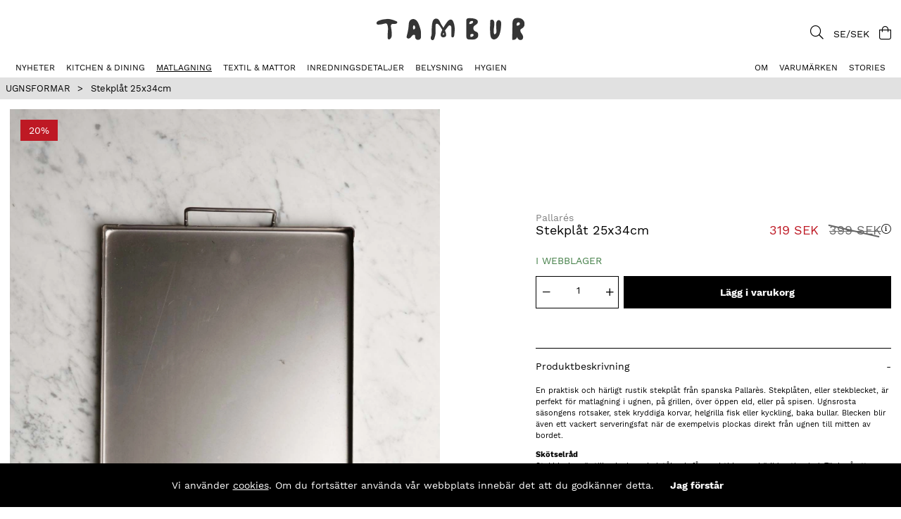

--- FILE ---
content_type: text/html; charset=UTF-8
request_url: https://tamburstore.se/sv/pallares-stekplat-25x34cm
body_size: 55715
content:
<!DOCTYPE html>
<html>
<head>
	<title>Pallarès Stekplåt 25x34cm | Pallarés | TAMBURSTORE.SE</title>
	<meta charset="utf-8">
	<meta name="description" content="Pallarès Stekplåt 25x34cm - En praktisk och härligt rustik stekplåt från spanska Pallares. Stekplåten, eller stekblecket, är perfekt för matlagning i">
	<meta name="keywords" content="pallarès, stekplåt, 25x34cm, pallarés, tamburstore.se">
	<meta name="robots" content="INDEX, FOLLOW">
	<meta name="revisit-after" content="14 days">
	<meta name="distribution" content="global">
	<meta http-equiv="expires" content="0">
	<meta name="theme-color" content="#000000" />
	<!-- disables Compatibility view IE -->
	<meta http-equiv="X-UA-Compatible" content="IE=9; IE=8; IE=7; IE=EDGE" />
	<!-- Responsive and mobile friendly stuff -->
	<meta name="HandheldFriendly" content="True">
	<meta name="viewport" content="initial-scale=1.0, maximum-scale=5.0, width=device-width">
	<meta name="apple-mobile-web-app-capable" content="yes" />
	<link rel="canonical" href="https://tamburstore.se/sv/pallares-stekplat-25x34cm" />
	<meta property="og:title" content="Stekplåt 25x34cm"/>
<meta property="og:image:width" content="200" />
<meta property="og:image:height" content="200" />
<meta property="og:image" content="https://tamburstore.se/bilder/artiklar/PELP725.jpg?m=1694161923"/>
<meta property="og:description" content="En praktisk och h&#228;rligt rustik stekpl&#229;t fr&#229;n spanska Pallar&#232;s. Stekpl&#229;ten, ..."/>
<meta property="og:url" content="https://tamburstore.se/sv/pallares-stekplat-25x34cm"/>


	<link rel="preload" as="font" href="/themes/tamburstore-v2/design/css/webfonts/work-sans-v9-latin-300.woff2" onload="this.rel='font'" crossorigin>
	<link rel="preload" as="font" href="/themes/tamburstore-v2/design/css/webfonts/work-sans-v9-latin-regular.woff2" onload="this.rel='font'" crossorigin>
	<link rel="preload" as="font" href="/themes/tamburstore-v2/design/css/webfonts/work-sans-v9-latin-700.woff2" onload="this.rel='font'" crossorigin>
	<link rel="preload" as="font" href="/themes/tamburstore-v2/design/css/webfonts/fa-light-300.woff2" onload="this.rel='font'" crossorigin>
	<link rel="preload" as="font" href="/themes/tamburstore-v2/design/css/webfonts/fa-regular-400.woff2" onload="this.rel='font'" crossorigin>
	<link rel="preload" as="font" href="/themes/tamburstore-v2/design/css/webfonts/fa-solid-900.woff2" onload="this.rel='font'" crossorigin>

	<script type="text/javascript">
		if(/MSIE \d|Trident.*rv:/.test(navigator.userAgent)){
			document.write('<script src="/themes/air_theme_x/design/script/ie11CustomProperties.js"><\/script><link rel="stylesheet" href="/themes/air_theme_x/design/css/ie.css">');
		}
	</script>
	






<script >/** FILE: /themes/default/design/script/jquery.min.3.4.1.js **/
!function(e,t){"use strict";"object"==typeof module&&"object"==typeof module.exports?module.exports=e.document?t(e,!0):function(e){if(!e.document)throw new Error("jQuery requires a window with a document");return t(e)}:t(e)}("undefined"!=typeof window?window:this,function(C,e){"use strict";var t=[],E=C.document,r=Object.getPrototypeOf,s=t.slice,g=t.concat,u=t.push,i=t.indexOf,n={},o=n.toString,v=n.hasOwnProperty,a=v.toString,l=a.call(Object),y={},m=function(e){return"function"==typeof e&&"number"!=typeof e.nodeType},x=function(e){return null!=e&&e===e.window},c={type:!0,src:!0,nonce:!0,noModule:!0};function b(e,t,n){var r,i,o=(n=n||E).createElement("script");if(o.text=e,t)for(r in c)(i=t[r]||t.getAttribute&&t.getAttribute(r))&&o.setAttribute(r,i);n.head.appendChild(o).parentNode.removeChild(o)}function w(e){return null==e?e+"":"object"==typeof e||"function"==typeof e?n[o.call(e)]||"object":typeof e}var f="3.4.1",k=function(e,t){return new k.fn.init(e,t)},p=/^[\s\uFEFF\xA0]+|[\s\uFEFF\xA0]+$/g;function d(e){var t=!!e&&"length"in e&&e.length,n=w(e);return!m(e)&&!x(e)&&("array"===n||0===t||"number"==typeof t&&0<t&&t-1 in e)}k.fn=k.prototype={jquery:f,constructor:k,length:0,toArray:function(){return s.call(this)},get:function(e){return null==e?s.call(this):e<0?this[e+this.length]:this[e]},pushStack:function(e){var t=k.merge(this.constructor(),e);return t.prevObject=this,t},each:function(e){return k.each(this,e)},map:function(n){return this.pushStack(k.map(this,function(e,t){return n.call(e,t,e)}))},slice:function(){return this.pushStack(s.apply(this,arguments))},first:function(){return this.eq(0)},last:function(){return this.eq(-1)},eq:function(e){var t=this.length,n=+e+(e<0?t:0);return this.pushStack(0<=n&&n<t?[this[n]]:[])},end:function(){return this.prevObject||this.constructor()},push:u,sort:t.sort,splice:t.splice},k.extend=k.fn.extend=function(){var e,t,n,r,i,o,a=arguments[0]||{},s=1,u=arguments.length,l=!1;for("boolean"==typeof a&&(l=a,a=arguments[s]||{},s++),"object"==typeof a||m(a)||(a={}),s===u&&(a=this,s--);s<u;s++)if(null!=(e=arguments[s]))for(t in e)r=e[t],"__proto__"!==t&&a!==r&&(l&&r&&(k.isPlainObject(r)||(i=Array.isArray(r)))?(n=a[t],o=i&&!Array.isArray(n)?[]:i||k.isPlainObject(n)?n:{},i=!1,a[t]=k.extend(l,o,r)):void 0!==r&&(a[t]=r));return a},k.extend({expando:"jQuery"+(f+Math.random()).replace(/\D/g,""),isReady:!0,error:function(e){throw new Error(e)},noop:function(){},isPlainObject:function(e){var t,n;return!(!e||"[object Object]"!==o.call(e))&&(!(t=r(e))||"function"==typeof(n=v.call(t,"constructor")&&t.constructor)&&a.call(n)===l)},isEmptyObject:function(e){var t;for(t in e)return!1;return!0},globalEval:function(e,t){b(e,{nonce:t&&t.nonce})},each:function(e,t){var n,r=0;if(d(e)){for(n=e.length;r<n;r++)if(!1===t.call(e[r],r,e[r]))break}else for(r in e)if(!1===t.call(e[r],r,e[r]))break;return e},trim:function(e){return null==e?"":(e+"").replace(p,"")},makeArray:function(e,t){var n=t||[];return null!=e&&(d(Object(e))?k.merge(n,"string"==typeof e?[e]:e):u.call(n,e)),n},inArray:function(e,t,n){return null==t?-1:i.call(t,e,n)},merge:function(e,t){for(var n=+t.length,r=0,i=e.length;r<n;r++)e[i++]=t[r];return e.length=i,e},grep:function(e,t,n){for(var r=[],i=0,o=e.length,a=!n;i<o;i++)!t(e[i],i)!==a&&r.push(e[i]);return r},map:function(e,t,n){var r,i,o=0,a=[];if(d(e))for(r=e.length;o<r;o++)null!=(i=t(e[o],o,n))&&a.push(i);else for(o in e)null!=(i=t(e[o],o,n))&&a.push(i);return g.apply([],a)},guid:1,support:y}),"function"==typeof Symbol&&(k.fn[Symbol.iterator]=t[Symbol.iterator]),k.each("Boolean Number String Function Array Date RegExp Object Error Symbol".split(" "),function(e,t){n["[object "+t+"]"]=t.toLowerCase()});var h=function(n){var e,d,b,o,i,h,f,g,w,u,l,T,C,a,E,v,s,c,y,k="sizzle"+1*new Date,m=n.document,S=0,r=0,p=ue(),x=ue(),N=ue(),A=ue(),D=function(e,t){return e===t&&(l=!0),0},j={}.hasOwnProperty,t=[],q=t.pop,L=t.push,H=t.push,O=t.slice,P=function(e,t){for(var n=0,r=e.length;n<r;n++)if(e[n]===t)return n;return-1},R="checked|selected|async|autofocus|autoplay|controls|defer|disabled|hidden|ismap|loop|multiple|open|readonly|required|scoped",M="[\\x20\\t\\r\\n\\f]",I="(?:\\\\.|[\\w-]|[^\0-\\xa0])+",W="\\["+M+"*("+I+")(?:"+M+"*([*^$|!~]?=)"+M+"*(?:'((?:\\\\.|[^\\\\'])*)'|\"((?:\\\\.|[^\\\\\"])*)\"|("+I+"))|)"+M+"*\\]",$=":("+I+")(?:\\((('((?:\\\\.|[^\\\\'])*)'|\"((?:\\\\.|[^\\\\\"])*)\")|((?:\\\\.|[^\\\\()[\\]]|"+W+")*)|.*)\\)|)",F=new RegExp(M+"+","g"),B=new RegExp("^"+M+"+|((?:^|[^\\\\])(?:\\\\.)*)"+M+"+$","g"),_=new RegExp("^"+M+"*,"+M+"*"),z=new RegExp("^"+M+"*([>+~]|"+M+")"+M+"*"),U=new RegExp(M+"|>"),X=new RegExp($),V=new RegExp("^"+I+"$"),G={ID:new RegExp("^#("+I+")"),CLASS:new RegExp("^\\.("+I+")"),TAG:new RegExp("^("+I+"|[*])"),ATTR:new RegExp("^"+W),PSEUDO:new RegExp("^"+$),CHILD:new RegExp("^:(only|first|last|nth|nth-last)-(child|of-type)(?:\\("+M+"*(even|odd|(([+-]|)(\\d*)n|)"+M+"*(?:([+-]|)"+M+"*(\\d+)|))"+M+"*\\)|)","i"),bool:new RegExp("^(?:"+R+")$","i"),needsContext:new RegExp("^"+M+"*[>+~]|:(even|odd|eq|gt|lt|nth|first|last)(?:\\("+M+"*((?:-\\d)?\\d*)"+M+"*\\)|)(?=[^-]|$)","i")},Y=/HTML$/i,Q=/^(?:input|select|textarea|button)$/i,J=/^h\d$/i,K=/^[^{]+\{\s*\[native \w/,Z=/^(?:#([\w-]+)|(\w+)|\.([\w-]+))$/,ee=/[+~]/,te=new RegExp("\\\\([\\da-f]{1,6}"+M+"?|("+M+")|.)","ig"),ne=function(e,t,n){var r="0x"+t-65536;return r!=r||n?t:r<0?String.fromCharCode(r+65536):String.fromCharCode(r>>10|55296,1023&r|56320)},re=/([\0-\x1f\x7f]|^-?\d)|^-$|[^\0-\x1f\x7f-\uFFFF\w-]/g,ie=function(e,t){return t?"\0"===e?"\ufffd":e.slice(0,-1)+"\\"+e.charCodeAt(e.length-1).toString(16)+" ":"\\"+e},oe=function(){T()},ae=be(function(e){return!0===e.disabled&&"fieldset"===e.nodeName.toLowerCase()},{dir:"parentNode",next:"legend"});try{H.apply(t=O.call(m.childNodes),m.childNodes),t[m.childNodes.length].nodeType}catch(e){H={apply:t.length?function(e,t){L.apply(e,O.call(t))}:function(e,t){var n=e.length,r=0;while(e[n++]=t[r++]);e.length=n-1}}}function se(t,e,n,r){var i,o,a,s,u,l,c,f=e&&e.ownerDocument,p=e?e.nodeType:9;if(n=n||[],"string"!=typeof t||!t||1!==p&&9!==p&&11!==p)return n;if(!r&&((e?e.ownerDocument||e:m)!==C&&T(e),e=e||C,E)){if(11!==p&&(u=Z.exec(t)))if(i=u[1]){if(9===p){if(!(a=e.getElementById(i)))return n;if(a.id===i)return n.push(a),n}else if(f&&(a=f.getElementById(i))&&y(e,a)&&a.id===i)return n.push(a),n}else{if(u[2])return H.apply(n,e.getElementsByTagName(t)),n;if((i=u[3])&&d.getElementsByClassName&&e.getElementsByClassName)return H.apply(n,e.getElementsByClassName(i)),n}if(d.qsa&&!A[t+" "]&&(!v||!v.test(t))&&(1!==p||"object"!==e.nodeName.toLowerCase())){if(c=t,f=e,1===p&&U.test(t)){(s=e.getAttribute("id"))?s=s.replace(re,ie):e.setAttribute("id",s=k),o=(l=h(t)).length;while(o--)l[o]="#"+s+" "+xe(l[o]);c=l.join(","),f=ee.test(t)&&ye(e.parentNode)||e}try{return H.apply(n,f.querySelectorAll(c)),n}catch(e){A(t,!0)}finally{s===k&&e.removeAttribute("id")}}}return g(t.replace(B,"$1"),e,n,r)}function ue(){var r=[];return function e(t,n){return r.push(t+" ")>b.cacheLength&&delete e[r.shift()],e[t+" "]=n}}function le(e){return e[k]=!0,e}function ce(e){var t=C.createElement("fieldset");try{return!!e(t)}catch(e){return!1}finally{t.parentNode&&t.parentNode.removeChild(t),t=null}}function fe(e,t){var n=e.split("|"),r=n.length;while(r--)b.attrHandle[n[r]]=t}function pe(e,t){var n=t&&e,r=n&&1===e.nodeType&&1===t.nodeType&&e.sourceIndex-t.sourceIndex;if(r)return r;if(n)while(n=n.nextSibling)if(n===t)return-1;return e?1:-1}function de(t){return function(e){return"input"===e.nodeName.toLowerCase()&&e.type===t}}function he(n){return function(e){var t=e.nodeName.toLowerCase();return("input"===t||"button"===t)&&e.type===n}}function ge(t){return function(e){return"form"in e?e.parentNode&&!1===e.disabled?"label"in e?"label"in e.parentNode?e.parentNode.disabled===t:e.disabled===t:e.isDisabled===t||e.isDisabled!==!t&&ae(e)===t:e.disabled===t:"label"in e&&e.disabled===t}}function ve(a){return le(function(o){return o=+o,le(function(e,t){var n,r=a([],e.length,o),i=r.length;while(i--)e[n=r[i]]&&(e[n]=!(t[n]=e[n]))})})}function ye(e){return e&&"undefined"!=typeof e.getElementsByTagName&&e}for(e in d=se.support={},i=se.isXML=function(e){var t=e.namespaceURI,n=(e.ownerDocument||e).documentElement;return!Y.test(t||n&&n.nodeName||"HTML")},T=se.setDocument=function(e){var t,n,r=e?e.ownerDocument||e:m;return r!==C&&9===r.nodeType&&r.documentElement&&(a=(C=r).documentElement,E=!i(C),m!==C&&(n=C.defaultView)&&n.top!==n&&(n.addEventListener?n.addEventListener("unload",oe,!1):n.attachEvent&&n.attachEvent("onunload",oe)),d.attributes=ce(function(e){return e.className="i",!e.getAttribute("className")}),d.getElementsByTagName=ce(function(e){return e.appendChild(C.createComment("")),!e.getElementsByTagName("*").length}),d.getElementsByClassName=K.test(C.getElementsByClassName),d.getById=ce(function(e){return a.appendChild(e).id=k,!C.getElementsByName||!C.getElementsByName(k).length}),d.getById?(b.filter.ID=function(e){var t=e.replace(te,ne);return function(e){return e.getAttribute("id")===t}},b.find.ID=function(e,t){if("undefined"!=typeof t.getElementById&&E){var n=t.getElementById(e);return n?[n]:[]}}):(b.filter.ID=function(e){var n=e.replace(te,ne);return function(e){var t="undefined"!=typeof e.getAttributeNode&&e.getAttributeNode("id");return t&&t.value===n}},b.find.ID=function(e,t){if("undefined"!=typeof t.getElementById&&E){var n,r,i,o=t.getElementById(e);if(o){if((n=o.getAttributeNode("id"))&&n.value===e)return[o];i=t.getElementsByName(e),r=0;while(o=i[r++])if((n=o.getAttributeNode("id"))&&n.value===e)return[o]}return[]}}),b.find.TAG=d.getElementsByTagName?function(e,t){return"undefined"!=typeof t.getElementsByTagName?t.getElementsByTagName(e):d.qsa?t.querySelectorAll(e):void 0}:function(e,t){var n,r=[],i=0,o=t.getElementsByTagName(e);if("*"===e){while(n=o[i++])1===n.nodeType&&r.push(n);return r}return o},b.find.CLASS=d.getElementsByClassName&&function(e,t){if("undefined"!=typeof t.getElementsByClassName&&E)return t.getElementsByClassName(e)},s=[],v=[],(d.qsa=K.test(C.querySelectorAll))&&(ce(function(e){a.appendChild(e).innerHTML="<a id='"+k+"'></a><select id='"+k+"-\r\\' msallowcapture=''><option selected=''></option></select>",e.querySelectorAll("[msallowcapture^='']").length&&v.push("[*^$]="+M+"*(?:''|\"\")"),e.querySelectorAll("[selected]").length||v.push("\\["+M+"*(?:value|"+R+")"),e.querySelectorAll("[id~="+k+"-]").length||v.push("~="),e.querySelectorAll(":checked").length||v.push(":checked"),e.querySelectorAll("a#"+k+"+*").length||v.push(".#.+[+~]")}),ce(function(e){e.innerHTML="<a href='' disabled='disabled'></a><select disabled='disabled'><option/></select>";var t=C.createElement("input");t.setAttribute("type","hidden"),e.appendChild(t).setAttribute("name","D"),e.querySelectorAll("[name=d]").length&&v.push("name"+M+"*[*^$|!~]?="),2!==e.querySelectorAll(":enabled").length&&v.push(":enabled",":disabled"),a.appendChild(e).disabled=!0,2!==e.querySelectorAll(":disabled").length&&v.push(":enabled",":disabled"),e.querySelectorAll("*,:x"),v.push(",.*:")})),(d.matchesSelector=K.test(c=a.matches||a.webkitMatchesSelector||a.mozMatchesSelector||a.oMatchesSelector||a.msMatchesSelector))&&ce(function(e){d.disconnectedMatch=c.call(e,"*"),c.call(e,"[s!='']:x"),s.push("!=",$)}),v=v.length&&new RegExp(v.join("|")),s=s.length&&new RegExp(s.join("|")),t=K.test(a.compareDocumentPosition),y=t||K.test(a.contains)?function(e,t){var n=9===e.nodeType?e.documentElement:e,r=t&&t.parentNode;return e===r||!(!r||1!==r.nodeType||!(n.contains?n.contains(r):e.compareDocumentPosition&&16&e.compareDocumentPosition(r)))}:function(e,t){if(t)while(t=t.parentNode)if(t===e)return!0;return!1},D=t?function(e,t){if(e===t)return l=!0,0;var n=!e.compareDocumentPosition-!t.compareDocumentPosition;return n||(1&(n=(e.ownerDocument||e)===(t.ownerDocument||t)?e.compareDocumentPosition(t):1)||!d.sortDetached&&t.compareDocumentPosition(e)===n?e===C||e.ownerDocument===m&&y(m,e)?-1:t===C||t.ownerDocument===m&&y(m,t)?1:u?P(u,e)-P(u,t):0:4&n?-1:1)}:function(e,t){if(e===t)return l=!0,0;var n,r=0,i=e.parentNode,o=t.parentNode,a=[e],s=[t];if(!i||!o)return e===C?-1:t===C?1:i?-1:o?1:u?P(u,e)-P(u,t):0;if(i===o)return pe(e,t);n=e;while(n=n.parentNode)a.unshift(n);n=t;while(n=n.parentNode)s.unshift(n);while(a[r]===s[r])r++;return r?pe(a[r],s[r]):a[r]===m?-1:s[r]===m?1:0}),C},se.matches=function(e,t){return se(e,null,null,t)},se.matchesSelector=function(e,t){if((e.ownerDocument||e)!==C&&T(e),d.matchesSelector&&E&&!A[t+" "]&&(!s||!s.test(t))&&(!v||!v.test(t)))try{var n=c.call(e,t);if(n||d.disconnectedMatch||e.document&&11!==e.document.nodeType)return n}catch(e){A(t,!0)}return 0<se(t,C,null,[e]).length},se.contains=function(e,t){return(e.ownerDocument||e)!==C&&T(e),y(e,t)},se.attr=function(e,t){(e.ownerDocument||e)!==C&&T(e);var n=b.attrHandle[t.toLowerCase()],r=n&&j.call(b.attrHandle,t.toLowerCase())?n(e,t,!E):void 0;return void 0!==r?r:d.attributes||!E?e.getAttribute(t):(r=e.getAttributeNode(t))&&r.specified?r.value:null},se.escape=function(e){return(e+"").replace(re,ie)},se.error=function(e){throw new Error("Syntax error, unrecognized expression: "+e)},se.uniqueSort=function(e){var t,n=[],r=0,i=0;if(l=!d.detectDuplicates,u=!d.sortStable&&e.slice(0),e.sort(D),l){while(t=e[i++])t===e[i]&&(r=n.push(i));while(r--)e.splice(n[r],1)}return u=null,e},o=se.getText=function(e){var t,n="",r=0,i=e.nodeType;if(i){if(1===i||9===i||11===i){if("string"==typeof e.textContent)return e.textContent;for(e=e.firstChild;e;e=e.nextSibling)n+=o(e)}else if(3===i||4===i)return e.nodeValue}else while(t=e[r++])n+=o(t);return n},(b=se.selectors={cacheLength:50,createPseudo:le,match:G,attrHandle:{},find:{},relative:{">":{dir:"parentNode",first:!0}," ":{dir:"parentNode"},"+":{dir:"previousSibling",first:!0},"~":{dir:"previousSibling"}},preFilter:{ATTR:function(e){return e[1]=e[1].replace(te,ne),e[3]=(e[3]||e[4]||e[5]||"").replace(te,ne),"~="===e[2]&&(e[3]=" "+e[3]+" "),e.slice(0,4)},CHILD:function(e){return e[1]=e[1].toLowerCase(),"nth"===e[1].slice(0,3)?(e[3]||se.error(e[0]),e[4]=+(e[4]?e[5]+(e[6]||1):2*("even"===e[3]||"odd"===e[3])),e[5]=+(e[7]+e[8]||"odd"===e[3])):e[3]&&se.error(e[0]),e},PSEUDO:function(e){var t,n=!e[6]&&e[2];return G.CHILD.test(e[0])?null:(e[3]?e[2]=e[4]||e[5]||"":n&&X.test(n)&&(t=h(n,!0))&&(t=n.indexOf(")",n.length-t)-n.length)&&(e[0]=e[0].slice(0,t),e[2]=n.slice(0,t)),e.slice(0,3))}},filter:{TAG:function(e){var t=e.replace(te,ne).toLowerCase();return"*"===e?function(){return!0}:function(e){return e.nodeName&&e.nodeName.toLowerCase()===t}},CLASS:function(e){var t=p[e+" "];return t||(t=new RegExp("(^|"+M+")"+e+"("+M+"|$)"))&&p(e,function(e){return t.test("string"==typeof e.className&&e.className||"undefined"!=typeof e.getAttribute&&e.getAttribute("class")||"")})},ATTR:function(n,r,i){return function(e){var t=se.attr(e,n);return null==t?"!="===r:!r||(t+="","="===r?t===i:"!="===r?t!==i:"^="===r?i&&0===t.indexOf(i):"*="===r?i&&-1<t.indexOf(i):"$="===r?i&&t.slice(-i.length)===i:"~="===r?-1<(" "+t.replace(F," ")+" ").indexOf(i):"|="===r&&(t===i||t.slice(0,i.length+1)===i+"-"))}},CHILD:function(h,e,t,g,v){var y="nth"!==h.slice(0,3),m="last"!==h.slice(-4),x="of-type"===e;return 1===g&&0===v?function(e){return!!e.parentNode}:function(e,t,n){var r,i,o,a,s,u,l=y!==m?"nextSibling":"previousSibling",c=e.parentNode,f=x&&e.nodeName.toLowerCase(),p=!n&&!x,d=!1;if(c){if(y){while(l){a=e;while(a=a[l])if(x?a.nodeName.toLowerCase()===f:1===a.nodeType)return!1;u=l="only"===h&&!u&&"nextSibling"}return!0}if(u=[m?c.firstChild:c.lastChild],m&&p){d=(s=(r=(i=(o=(a=c)[k]||(a[k]={}))[a.uniqueID]||(o[a.uniqueID]={}))[h]||[])[0]===S&&r[1])&&r[2],a=s&&c.childNodes[s];while(a=++s&&a&&a[l]||(d=s=0)||u.pop())if(1===a.nodeType&&++d&&a===e){i[h]=[S,s,d];break}}else if(p&&(d=s=(r=(i=(o=(a=e)[k]||(a[k]={}))[a.uniqueID]||(o[a.uniqueID]={}))[h]||[])[0]===S&&r[1]),!1===d)while(a=++s&&a&&a[l]||(d=s=0)||u.pop())if((x?a.nodeName.toLowerCase()===f:1===a.nodeType)&&++d&&(p&&((i=(o=a[k]||(a[k]={}))[a.uniqueID]||(o[a.uniqueID]={}))[h]=[S,d]),a===e))break;return(d-=v)===g||d%g==0&&0<=d/g}}},PSEUDO:function(e,o){var t,a=b.pseudos[e]||b.setFilters[e.toLowerCase()]||se.error("unsupported pseudo: "+e);return a[k]?a(o):1<a.length?(t=[e,e,"",o],b.setFilters.hasOwnProperty(e.toLowerCase())?le(function(e,t){var n,r=a(e,o),i=r.length;while(i--)e[n=P(e,r[i])]=!(t[n]=r[i])}):function(e){return a(e,0,t)}):a}},pseudos:{not:le(function(e){var r=[],i=[],s=f(e.replace(B,"$1"));return s[k]?le(function(e,t,n,r){var i,o=s(e,null,r,[]),a=e.length;while(a--)(i=o[a])&&(e[a]=!(t[a]=i))}):function(e,t,n){return r[0]=e,s(r,null,n,i),r[0]=null,!i.pop()}}),has:le(function(t){return function(e){return 0<se(t,e).length}}),contains:le(function(t){return t=t.replace(te,ne),function(e){return-1<(e.textContent||o(e)).indexOf(t)}}),lang:le(function(n){return V.test(n||"")||se.error("unsupported lang: "+n),n=n.replace(te,ne).toLowerCase(),function(e){var t;do{if(t=E?e.lang:e.getAttribute("xml:lang")||e.getAttribute("lang"))return(t=t.toLowerCase())===n||0===t.indexOf(n+"-")}while((e=e.parentNode)&&1===e.nodeType);return!1}}),target:function(e){var t=n.location&&n.location.hash;return t&&t.slice(1)===e.id},root:function(e){return e===a},focus:function(e){return e===C.activeElement&&(!C.hasFocus||C.hasFocus())&&!!(e.type||e.href||~e.tabIndex)},enabled:ge(!1),disabled:ge(!0),checked:function(e){var t=e.nodeName.toLowerCase();return"input"===t&&!!e.checked||"option"===t&&!!e.selected},selected:function(e){return e.parentNode&&e.parentNode.selectedIndex,!0===e.selected},empty:function(e){for(e=e.firstChild;e;e=e.nextSibling)if(e.nodeType<6)return!1;return!0},parent:function(e){return!b.pseudos.empty(e)},header:function(e){return J.test(e.nodeName)},input:function(e){return Q.test(e.nodeName)},button:function(e){var t=e.nodeName.toLowerCase();return"input"===t&&"button"===e.type||"button"===t},text:function(e){var t;return"input"===e.nodeName.toLowerCase()&&"text"===e.type&&(null==(t=e.getAttribute("type"))||"text"===t.toLowerCase())},first:ve(function(){return[0]}),last:ve(function(e,t){return[t-1]}),eq:ve(function(e,t,n){return[n<0?n+t:n]}),even:ve(function(e,t){for(var n=0;n<t;n+=2)e.push(n);return e}),odd:ve(function(e,t){for(var n=1;n<t;n+=2)e.push(n);return e}),lt:ve(function(e,t,n){for(var r=n<0?n+t:t<n?t:n;0<=--r;)e.push(r);return e}),gt:ve(function(e,t,n){for(var r=n<0?n+t:n;++r<t;)e.push(r);return e})}}).pseudos.nth=b.pseudos.eq,{radio:!0,checkbox:!0,file:!0,password:!0,image:!0})b.pseudos[e]=de(e);for(e in{submit:!0,reset:!0})b.pseudos[e]=he(e);function me(){}function xe(e){for(var t=0,n=e.length,r="";t<n;t++)r+=e[t].value;return r}function be(s,e,t){var u=e.dir,l=e.next,c=l||u,f=t&&"parentNode"===c,p=r++;return e.first?function(e,t,n){while(e=e[u])if(1===e.nodeType||f)return s(e,t,n);return!1}:function(e,t,n){var r,i,o,a=[S,p];if(n){while(e=e[u])if((1===e.nodeType||f)&&s(e,t,n))return!0}else while(e=e[u])if(1===e.nodeType||f)if(i=(o=e[k]||(e[k]={}))[e.uniqueID]||(o[e.uniqueID]={}),l&&l===e.nodeName.toLowerCase())e=e[u]||e;else{if((r=i[c])&&r[0]===S&&r[1]===p)return a[2]=r[2];if((i[c]=a)[2]=s(e,t,n))return!0}return!1}}function we(i){return 1<i.length?function(e,t,n){var r=i.length;while(r--)if(!i[r](e,t,n))return!1;return!0}:i[0]}function Te(e,t,n,r,i){for(var o,a=[],s=0,u=e.length,l=null!=t;s<u;s++)(o=e[s])&&(n&&!n(o,r,i)||(a.push(o),l&&t.push(s)));return a}function Ce(d,h,g,v,y,e){return v&&!v[k]&&(v=Ce(v)),y&&!y[k]&&(y=Ce(y,e)),le(function(e,t,n,r){var i,o,a,s=[],u=[],l=t.length,c=e||function(e,t,n){for(var r=0,i=t.length;r<i;r++)se(e,t[r],n);return n}(h||"*",n.nodeType?[n]:n,[]),f=!d||!e&&h?c:Te(c,s,d,n,r),p=g?y||(e?d:l||v)?[]:t:f;if(g&&g(f,p,n,r),v){i=Te(p,u),v(i,[],n,r),o=i.length;while(o--)(a=i[o])&&(p[u[o]]=!(f[u[o]]=a))}if(e){if(y||d){if(y){i=[],o=p.length;while(o--)(a=p[o])&&i.push(f[o]=a);y(null,p=[],i,r)}o=p.length;while(o--)(a=p[o])&&-1<(i=y?P(e,a):s[o])&&(e[i]=!(t[i]=a))}}else p=Te(p===t?p.splice(l,p.length):p),y?y(null,t,p,r):H.apply(t,p)})}function Ee(e){for(var i,t,n,r=e.length,o=b.relative[e[0].type],a=o||b.relative[" "],s=o?1:0,u=be(function(e){return e===i},a,!0),l=be(function(e){return-1<P(i,e)},a,!0),c=[function(e,t,n){var r=!o&&(n||t!==w)||((i=t).nodeType?u(e,t,n):l(e,t,n));return i=null,r}];s<r;s++)if(t=b.relative[e[s].type])c=[be(we(c),t)];else{if((t=b.filter[e[s].type].apply(null,e[s].matches))[k]){for(n=++s;n<r;n++)if(b.relative[e[n].type])break;return Ce(1<s&&we(c),1<s&&xe(e.slice(0,s-1).concat({value:" "===e[s-2].type?"*":""})).replace(B,"$1"),t,s<n&&Ee(e.slice(s,n)),n<r&&Ee(e=e.slice(n)),n<r&&xe(e))}c.push(t)}return we(c)}return me.prototype=b.filters=b.pseudos,b.setFilters=new me,h=se.tokenize=function(e,t){var n,r,i,o,a,s,u,l=x[e+" "];if(l)return t?0:l.slice(0);a=e,s=[],u=b.preFilter;while(a){for(o in n&&!(r=_.exec(a))||(r&&(a=a.slice(r[0].length)||a),s.push(i=[])),n=!1,(r=z.exec(a))&&(n=r.shift(),i.push({value:n,type:r[0].replace(B," ")}),a=a.slice(n.length)),b.filter)!(r=G[o].exec(a))||u[o]&&!(r=u[o](r))||(n=r.shift(),i.push({value:n,type:o,matches:r}),a=a.slice(n.length));if(!n)break}return t?a.length:a?se.error(e):x(e,s).slice(0)},f=se.compile=function(e,t){var n,v,y,m,x,r,i=[],o=[],a=N[e+" "];if(!a){t||(t=h(e)),n=t.length;while(n--)(a=Ee(t[n]))[k]?i.push(a):o.push(a);(a=N(e,(v=o,m=0<(y=i).length,x=0<v.length,r=function(e,t,n,r,i){var o,a,s,u=0,l="0",c=e&&[],f=[],p=w,d=e||x&&b.find.TAG("*",i),h=S+=null==p?1:Math.random()||.1,g=d.length;for(i&&(w=t===C||t||i);l!==g&&null!=(o=d[l]);l++){if(x&&o){a=0,t||o.ownerDocument===C||(T(o),n=!E);while(s=v[a++])if(s(o,t||C,n)){r.push(o);break}i&&(S=h)}m&&((o=!s&&o)&&u--,e&&c.push(o))}if(u+=l,m&&l!==u){a=0;while(s=y[a++])s(c,f,t,n);if(e){if(0<u)while(l--)c[l]||f[l]||(f[l]=q.call(r));f=Te(f)}H.apply(r,f),i&&!e&&0<f.length&&1<u+y.length&&se.uniqueSort(r)}return i&&(S=h,w=p),c},m?le(r):r))).selector=e}return a},g=se.select=function(e,t,n,r){var i,o,a,s,u,l="function"==typeof e&&e,c=!r&&h(e=l.selector||e);if(n=n||[],1===c.length){if(2<(o=c[0]=c[0].slice(0)).length&&"ID"===(a=o[0]).type&&9===t.nodeType&&E&&b.relative[o[1].type]){if(!(t=(b.find.ID(a.matches[0].replace(te,ne),t)||[])[0]))return n;l&&(t=t.parentNode),e=e.slice(o.shift().value.length)}i=G.needsContext.test(e)?0:o.length;while(i--){if(a=o[i],b.relative[s=a.type])break;if((u=b.find[s])&&(r=u(a.matches[0].replace(te,ne),ee.test(o[0].type)&&ye(t.parentNode)||t))){if(o.splice(i,1),!(e=r.length&&xe(o)))return H.apply(n,r),n;break}}}return(l||f(e,c))(r,t,!E,n,!t||ee.test(e)&&ye(t.parentNode)||t),n},d.sortStable=k.split("").sort(D).join("")===k,d.detectDuplicates=!!l,T(),d.sortDetached=ce(function(e){return 1&e.compareDocumentPosition(C.createElement("fieldset"))}),ce(function(e){return e.innerHTML="<a href='#'></a>","#"===e.firstChild.getAttribute("href")})||fe("type|href|height|width",function(e,t,n){if(!n)return e.getAttribute(t,"type"===t.toLowerCase()?1:2)}),d.attributes&&ce(function(e){return e.innerHTML="<input/>",e.firstChild.setAttribute("value",""),""===e.firstChild.getAttribute("value")})||fe("value",function(e,t,n){if(!n&&"input"===e.nodeName.toLowerCase())return e.defaultValue}),ce(function(e){return null==e.getAttribute("disabled")})||fe(R,function(e,t,n){var r;if(!n)return!0===e[t]?t.toLowerCase():(r=e.getAttributeNode(t))&&r.specified?r.value:null}),se}(C);k.find=h,k.expr=h.selectors,k.expr[":"]=k.expr.pseudos,k.uniqueSort=k.unique=h.uniqueSort,k.text=h.getText,k.isXMLDoc=h.isXML,k.contains=h.contains,k.escapeSelector=h.escape;var T=function(e,t,n){var r=[],i=void 0!==n;while((e=e[t])&&9!==e.nodeType)if(1===e.nodeType){if(i&&k(e).is(n))break;r.push(e)}return r},S=function(e,t){for(var n=[];e;e=e.nextSibling)1===e.nodeType&&e!==t&&n.push(e);return n},N=k.expr.match.needsContext;function A(e,t){return e.nodeName&&e.nodeName.toLowerCase()===t.toLowerCase()}var D=/^<([a-z][^\/\0>:\x20\t\r\n\f]*)[\x20\t\r\n\f]*\/?>(?:<\/\1>|)$/i;function j(e,n,r){return m(n)?k.grep(e,function(e,t){return!!n.call(e,t,e)!==r}):n.nodeType?k.grep(e,function(e){return e===n!==r}):"string"!=typeof n?k.grep(e,function(e){return-1<i.call(n,e)!==r}):k.filter(n,e,r)}k.filter=function(e,t,n){var r=t[0];return n&&(e=":not("+e+")"),1===t.length&&1===r.nodeType?k.find.matchesSelector(r,e)?[r]:[]:k.find.matches(e,k.grep(t,function(e){return 1===e.nodeType}))},k.fn.extend({find:function(e){var t,n,r=this.length,i=this;if("string"!=typeof e)return this.pushStack(k(e).filter(function(){for(t=0;t<r;t++)if(k.contains(i[t],this))return!0}));for(n=this.pushStack([]),t=0;t<r;t++)k.find(e,i[t],n);return 1<r?k.uniqueSort(n):n},filter:function(e){return this.pushStack(j(this,e||[],!1))},not:function(e){return this.pushStack(j(this,e||[],!0))},is:function(e){return!!j(this,"string"==typeof e&&N.test(e)?k(e):e||[],!1).length}});var q,L=/^(?:\s*(<[\w\W]+>)[^>]*|#([\w-]+))$/;(k.fn.init=function(e,t,n){var r,i;if(!e)return this;if(n=n||q,"string"==typeof e){if(!(r="<"===e[0]&&">"===e[e.length-1]&&3<=e.length?[null,e,null]:L.exec(e))||!r[1]&&t)return!t||t.jquery?(t||n).find(e):this.constructor(t).find(e);if(r[1]){if(t=t instanceof k?t[0]:t,k.merge(this,k.parseHTML(r[1],t&&t.nodeType?t.ownerDocument||t:E,!0)),D.test(r[1])&&k.isPlainObject(t))for(r in t)m(this[r])?this[r](t[r]):this.attr(r,t[r]);return this}return(i=E.getElementById(r[2]))&&(this[0]=i,this.length=1),this}return e.nodeType?(this[0]=e,this.length=1,this):m(e)?void 0!==n.ready?n.ready(e):e(k):k.makeArray(e,this)}).prototype=k.fn,q=k(E);var H=/^(?:parents|prev(?:Until|All))/,O={children:!0,contents:!0,next:!0,prev:!0};function P(e,t){while((e=e[t])&&1!==e.nodeType);return e}k.fn.extend({has:function(e){var t=k(e,this),n=t.length;return this.filter(function(){for(var e=0;e<n;e++)if(k.contains(this,t[e]))return!0})},closest:function(e,t){var n,r=0,i=this.length,o=[],a="string"!=typeof e&&k(e);if(!N.test(e))for(;r<i;r++)for(n=this[r];n&&n!==t;n=n.parentNode)if(n.nodeType<11&&(a?-1<a.index(n):1===n.nodeType&&k.find.matchesSelector(n,e))){o.push(n);break}return this.pushStack(1<o.length?k.uniqueSort(o):o)},index:function(e){return e?"string"==typeof e?i.call(k(e),this[0]):i.call(this,e.jquery?e[0]:e):this[0]&&this[0].parentNode?this.first().prevAll().length:-1},add:function(e,t){return this.pushStack(k.uniqueSort(k.merge(this.get(),k(e,t))))},addBack:function(e){return this.add(null==e?this.prevObject:this.prevObject.filter(e))}}),k.each({parent:function(e){var t=e.parentNode;return t&&11!==t.nodeType?t:null},parents:function(e){return T(e,"parentNode")},parentsUntil:function(e,t,n){return T(e,"parentNode",n)},next:function(e){return P(e,"nextSibling")},prev:function(e){return P(e,"previousSibling")},nextAll:function(e){return T(e,"nextSibling")},prevAll:function(e){return T(e,"previousSibling")},nextUntil:function(e,t,n){return T(e,"nextSibling",n)},prevUntil:function(e,t,n){return T(e,"previousSibling",n)},siblings:function(e){return S((e.parentNode||{}).firstChild,e)},children:function(e){return S(e.firstChild)},contents:function(e){return"undefined"!=typeof e.contentDocument?e.contentDocument:(A(e,"template")&&(e=e.content||e),k.merge([],e.childNodes))}},function(r,i){k.fn[r]=function(e,t){var n=k.map(this,i,e);return"Until"!==r.slice(-5)&&(t=e),t&&"string"==typeof t&&(n=k.filter(t,n)),1<this.length&&(O[r]||k.uniqueSort(n),H.test(r)&&n.reverse()),this.pushStack(n)}});var R=/[^\x20\t\r\n\f]+/g;function M(e){return e}function I(e){throw e}function W(e,t,n,r){var i;try{e&&m(i=e.promise)?i.call(e).done(t).fail(n):e&&m(i=e.then)?i.call(e,t,n):t.apply(void 0,[e].slice(r))}catch(e){n.apply(void 0,[e])}}k.Callbacks=function(r){var e,n;r="string"==typeof r?(e=r,n={},k.each(e.match(R)||[],function(e,t){n[t]=!0}),n):k.extend({},r);var i,t,o,a,s=[],u=[],l=-1,c=function(){for(a=a||r.once,o=i=!0;u.length;l=-1){t=u.shift();while(++l<s.length)!1===s[l].apply(t[0],t[1])&&r.stopOnFalse&&(l=s.length,t=!1)}r.memory||(t=!1),i=!1,a&&(s=t?[]:"")},f={add:function(){return s&&(t&&!i&&(l=s.length-1,u.push(t)),function n(e){k.each(e,function(e,t){m(t)?r.unique&&f.has(t)||s.push(t):t&&t.length&&"string"!==w(t)&&n(t)})}(arguments),t&&!i&&c()),this},remove:function(){return k.each(arguments,function(e,t){var n;while(-1<(n=k.inArray(t,s,n)))s.splice(n,1),n<=l&&l--}),this},has:function(e){return e?-1<k.inArray(e,s):0<s.length},empty:function(){return s&&(s=[]),this},disable:function(){return a=u=[],s=t="",this},disabled:function(){return!s},lock:function(){return a=u=[],t||i||(s=t=""),this},locked:function(){return!!a},fireWith:function(e,t){return a||(t=[e,(t=t||[]).slice?t.slice():t],u.push(t),i||c()),this},fire:function(){return f.fireWith(this,arguments),this},fired:function(){return!!o}};return f},k.extend({Deferred:function(e){var o=[["notify","progress",k.Callbacks("memory"),k.Callbacks("memory"),2],["resolve","done",k.Callbacks("once memory"),k.Callbacks("once memory"),0,"resolved"],["reject","fail",k.Callbacks("once memory"),k.Callbacks("once memory"),1,"rejected"]],i="pending",a={state:function(){return i},always:function(){return s.done(arguments).fail(arguments),this},"catch":function(e){return a.then(null,e)},pipe:function(){var i=arguments;return k.Deferred(function(r){k.each(o,function(e,t){var n=m(i[t[4]])&&i[t[4]];s[t[1]](function(){var e=n&&n.apply(this,arguments);e&&m(e.promise)?e.promise().progress(r.notify).done(r.resolve).fail(r.reject):r[t[0]+"With"](this,n?[e]:arguments)})}),i=null}).promise()},then:function(t,n,r){var u=0;function l(i,o,a,s){return function(){var n=this,r=arguments,e=function(){var e,t;if(!(i<u)){if((e=a.apply(n,r))===o.promise())throw new TypeError("Thenable self-resolution");t=e&&("object"==typeof e||"function"==typeof e)&&e.then,m(t)?s?t.call(e,l(u,o,M,s),l(u,o,I,s)):(u++,t.call(e,l(u,o,M,s),l(u,o,I,s),l(u,o,M,o.notifyWith))):(a!==M&&(n=void 0,r=[e]),(s||o.resolveWith)(n,r))}},t=s?e:function(){try{e()}catch(e){k.Deferred.exceptionHook&&k.Deferred.exceptionHook(e,t.stackTrace),u<=i+1&&(a!==I&&(n=void 0,r=[e]),o.rejectWith(n,r))}};i?t():(k.Deferred.getStackHook&&(t.stackTrace=k.Deferred.getStackHook()),C.setTimeout(t))}}return k.Deferred(function(e){o[0][3].add(l(0,e,m(r)?r:M,e.notifyWith)),o[1][3].add(l(0,e,m(t)?t:M)),o[2][3].add(l(0,e,m(n)?n:I))}).promise()},promise:function(e){return null!=e?k.extend(e,a):a}},s={};return k.each(o,function(e,t){var n=t[2],r=t[5];a[t[1]]=n.add,r&&n.add(function(){i=r},o[3-e][2].disable,o[3-e][3].disable,o[0][2].lock,o[0][3].lock),n.add(t[3].fire),s[t[0]]=function(){return s[t[0]+"With"](this===s?void 0:this,arguments),this},s[t[0]+"With"]=n.fireWith}),a.promise(s),e&&e.call(s,s),s},when:function(e){var n=arguments.length,t=n,r=Array(t),i=s.call(arguments),o=k.Deferred(),a=function(t){return function(e){r[t]=this,i[t]=1<arguments.length?s.call(arguments):e,--n||o.resolveWith(r,i)}};if(n<=1&&(W(e,o.done(a(t)).resolve,o.reject,!n),"pending"===o.state()||m(i[t]&&i[t].then)))return o.then();while(t--)W(i[t],a(t),o.reject);return o.promise()}});var $=/^(Eval|Internal|Range|Reference|Syntax|Type|URI)Error$/;k.Deferred.exceptionHook=function(e,t){C.console&&C.console.warn&&e&&$.test(e.name)&&C.console.warn("jQuery.Deferred exception: "+e.message,e.stack,t)},k.readyException=function(e){C.setTimeout(function(){throw e})};var F=k.Deferred();function B(){E.removeEventListener("DOMContentLoaded",B),C.removeEventListener("load",B),k.ready()}k.fn.ready=function(e){return F.then(e)["catch"](function(e){k.readyException(e)}),this},k.extend({isReady:!1,readyWait:1,ready:function(e){(!0===e?--k.readyWait:k.isReady)||(k.isReady=!0)!==e&&0<--k.readyWait||F.resolveWith(E,[k])}}),k.ready.then=F.then,"complete"===E.readyState||"loading"!==E.readyState&&!E.documentElement.doScroll?C.setTimeout(k.ready):(E.addEventListener("DOMContentLoaded",B),C.addEventListener("load",B));var _=function(e,t,n,r,i,o,a){var s=0,u=e.length,l=null==n;if("object"===w(n))for(s in i=!0,n)_(e,t,s,n[s],!0,o,a);else if(void 0!==r&&(i=!0,m(r)||(a=!0),l&&(a?(t.call(e,r),t=null):(l=t,t=function(e,t,n){return l.call(k(e),n)})),t))for(;s<u;s++)t(e[s],n,a?r:r.call(e[s],s,t(e[s],n)));return i?e:l?t.call(e):u?t(e[0],n):o},z=/^-ms-/,U=/-([a-z])/g;function X(e,t){return t.toUpperCase()}function V(e){return e.replace(z,"ms-").replace(U,X)}var G=function(e){return 1===e.nodeType||9===e.nodeType||!+e.nodeType};function Y(){this.expando=k.expando+Y.uid++}Y.uid=1,Y.prototype={cache:function(e){var t=e[this.expando];return t||(t={},G(e)&&(e.nodeType?e[this.expando]=t:Object.defineProperty(e,this.expando,{value:t,configurable:!0}))),t},set:function(e,t,n){var r,i=this.cache(e);if("string"==typeof t)i[V(t)]=n;else for(r in t)i[V(r)]=t[r];return i},get:function(e,t){return void 0===t?this.cache(e):e[this.expando]&&e[this.expando][V(t)]},access:function(e,t,n){return void 0===t||t&&"string"==typeof t&&void 0===n?this.get(e,t):(this.set(e,t,n),void 0!==n?n:t)},remove:function(e,t){var n,r=e[this.expando];if(void 0!==r){if(void 0!==t){n=(t=Array.isArray(t)?t.map(V):(t=V(t))in r?[t]:t.match(R)||[]).length;while(n--)delete r[t[n]]}(void 0===t||k.isEmptyObject(r))&&(e.nodeType?e[this.expando]=void 0:delete e[this.expando])}},hasData:function(e){var t=e[this.expando];return void 0!==t&&!k.isEmptyObject(t)}};var Q=new Y,J=new Y,K=/^(?:\{[\w\W]*\}|\[[\w\W]*\])$/,Z=/[A-Z]/g;function ee(e,t,n){var r,i;if(void 0===n&&1===e.nodeType)if(r="data-"+t.replace(Z,"-$&").toLowerCase(),"string"==typeof(n=e.getAttribute(r))){try{n="true"===(i=n)||"false"!==i&&("null"===i?null:i===+i+""?+i:K.test(i)?JSON.parse(i):i)}catch(e){}J.set(e,t,n)}else n=void 0;return n}k.extend({hasData:function(e){return J.hasData(e)||Q.hasData(e)},data:function(e,t,n){return J.access(e,t,n)},removeData:function(e,t){J.remove(e,t)},_data:function(e,t,n){return Q.access(e,t,n)},_removeData:function(e,t){Q.remove(e,t)}}),k.fn.extend({data:function(n,e){var t,r,i,o=this[0],a=o&&o.attributes;if(void 0===n){if(this.length&&(i=J.get(o),1===o.nodeType&&!Q.get(o,"hasDataAttrs"))){t=a.length;while(t--)a[t]&&0===(r=a[t].name).indexOf("data-")&&(r=V(r.slice(5)),ee(o,r,i[r]));Q.set(o,"hasDataAttrs",!0)}return i}return"object"==typeof n?this.each(function(){J.set(this,n)}):_(this,function(e){var t;if(o&&void 0===e)return void 0!==(t=J.get(o,n))?t:void 0!==(t=ee(o,n))?t:void 0;this.each(function(){J.set(this,n,e)})},null,e,1<arguments.length,null,!0)},removeData:function(e){return this.each(function(){J.remove(this,e)})}}),k.extend({queue:function(e,t,n){var r;if(e)return t=(t||"fx")+"queue",r=Q.get(e,t),n&&(!r||Array.isArray(n)?r=Q.access(e,t,k.makeArray(n)):r.push(n)),r||[]},dequeue:function(e,t){t=t||"fx";var n=k.queue(e,t),r=n.length,i=n.shift(),o=k._queueHooks(e,t);"inprogress"===i&&(i=n.shift(),r--),i&&("fx"===t&&n.unshift("inprogress"),delete o.stop,i.call(e,function(){k.dequeue(e,t)},o)),!r&&o&&o.empty.fire()},_queueHooks:function(e,t){var n=t+"queueHooks";return Q.get(e,n)||Q.access(e,n,{empty:k.Callbacks("once memory").add(function(){Q.remove(e,[t+"queue",n])})})}}),k.fn.extend({queue:function(t,n){var e=2;return"string"!=typeof t&&(n=t,t="fx",e--),arguments.length<e?k.queue(this[0],t):void 0===n?this:this.each(function(){var e=k.queue(this,t,n);k._queueHooks(this,t),"fx"===t&&"inprogress"!==e[0]&&k.dequeue(this,t)})},dequeue:function(e){return this.each(function(){k.dequeue(this,e)})},clearQueue:function(e){return this.queue(e||"fx",[])},promise:function(e,t){var n,r=1,i=k.Deferred(),o=this,a=this.length,s=function(){--r||i.resolveWith(o,[o])};"string"!=typeof e&&(t=e,e=void 0),e=e||"fx";while(a--)(n=Q.get(o[a],e+"queueHooks"))&&n.empty&&(r++,n.empty.add(s));return s(),i.promise(t)}});var te=/[+-]?(?:\d*\.|)\d+(?:[eE][+-]?\d+|)/.source,ne=new RegExp("^(?:([+-])=|)("+te+")([a-z%]*)$","i"),re=["Top","Right","Bottom","Left"],ie=E.documentElement,oe=function(e){return k.contains(e.ownerDocument,e)},ae={composed:!0};ie.getRootNode&&(oe=function(e){return k.contains(e.ownerDocument,e)||e.getRootNode(ae)===e.ownerDocument});var se=function(e,t){return"none"===(e=t||e).style.display||""===e.style.display&&oe(e)&&"none"===k.css(e,"display")},ue=function(e,t,n,r){var i,o,a={};for(o in t)a[o]=e.style[o],e.style[o]=t[o];for(o in i=n.apply(e,r||[]),t)e.style[o]=a[o];return i};function le(e,t,n,r){var i,o,a=20,s=r?function(){return r.cur()}:function(){return k.css(e,t,"")},u=s(),l=n&&n[3]||(k.cssNumber[t]?"":"px"),c=e.nodeType&&(k.cssNumber[t]||"px"!==l&&+u)&&ne.exec(k.css(e,t));if(c&&c[3]!==l){u/=2,l=l||c[3],c=+u||1;while(a--)k.style(e,t,c+l),(1-o)*(1-(o=s()/u||.5))<=0&&(a=0),c/=o;c*=2,k.style(e,t,c+l),n=n||[]}return n&&(c=+c||+u||0,i=n[1]?c+(n[1]+1)*n[2]:+n[2],r&&(r.unit=l,r.start=c,r.end=i)),i}var ce={};function fe(e,t){for(var n,r,i,o,a,s,u,l=[],c=0,f=e.length;c<f;c++)(r=e[c]).style&&(n=r.style.display,t?("none"===n&&(l[c]=Q.get(r,"display")||null,l[c]||(r.style.display="")),""===r.style.display&&se(r)&&(l[c]=(u=a=o=void 0,a=(i=r).ownerDocument,s=i.nodeName,(u=ce[s])||(o=a.body.appendChild(a.createElement(s)),u=k.css(o,"display"),o.parentNode.removeChild(o),"none"===u&&(u="block"),ce[s]=u)))):"none"!==n&&(l[c]="none",Q.set(r,"display",n)));for(c=0;c<f;c++)null!=l[c]&&(e[c].style.display=l[c]);return e}k.fn.extend({show:function(){return fe(this,!0)},hide:function(){return fe(this)},toggle:function(e){return"boolean"==typeof e?e?this.show():this.hide():this.each(function(){se(this)?k(this).show():k(this).hide()})}});var pe=/^(?:checkbox|radio)$/i,de=/<([a-z][^\/\0>\x20\t\r\n\f]*)/i,he=/^$|^module$|\/(?:java|ecma)script/i,ge={option:[1,"<select multiple='multiple'>","</select>"],thead:[1,"<table>","</table>"],col:[2,"<table><colgroup>","</colgroup></table>"],tr:[2,"<table><tbody>","</tbody></table>"],td:[3,"<table><tbody><tr>","</tr></tbody></table>"],_default:[0,"",""]};function ve(e,t){var n;return n="undefined"!=typeof e.getElementsByTagName?e.getElementsByTagName(t||"*"):"undefined"!=typeof e.querySelectorAll?e.querySelectorAll(t||"*"):[],void 0===t||t&&A(e,t)?k.merge([e],n):n}function ye(e,t){for(var n=0,r=e.length;n<r;n++)Q.set(e[n],"globalEval",!t||Q.get(t[n],"globalEval"))}ge.optgroup=ge.option,ge.tbody=ge.tfoot=ge.colgroup=ge.caption=ge.thead,ge.th=ge.td;var me,xe,be=/<|&#?\w+;/;function we(e,t,n,r,i){for(var o,a,s,u,l,c,f=t.createDocumentFragment(),p=[],d=0,h=e.length;d<h;d++)if((o=e[d])||0===o)if("object"===w(o))k.merge(p,o.nodeType?[o]:o);else if(be.test(o)){a=a||f.appendChild(t.createElement("div")),s=(de.exec(o)||["",""])[1].toLowerCase(),u=ge[s]||ge._default,a.innerHTML=u[1]+k.htmlPrefilter(o)+u[2],c=u[0];while(c--)a=a.lastChild;k.merge(p,a.childNodes),(a=f.firstChild).textContent=""}else p.push(t.createTextNode(o));f.textContent="",d=0;while(o=p[d++])if(r&&-1<k.inArray(o,r))i&&i.push(o);else if(l=oe(o),a=ve(f.appendChild(o),"script"),l&&ye(a),n){c=0;while(o=a[c++])he.test(o.type||"")&&n.push(o)}return f}me=E.createDocumentFragment().appendChild(E.createElement("div")),(xe=E.createElement("input")).setAttribute("type","radio"),xe.setAttribute("checked","checked"),xe.setAttribute("name","t"),me.appendChild(xe),y.checkClone=me.cloneNode(!0).cloneNode(!0).lastChild.checked,me.innerHTML="<textarea>x</textarea>",y.noCloneChecked=!!me.cloneNode(!0).lastChild.defaultValue;var Te=/^key/,Ce=/^(?:mouse|pointer|contextmenu|drag|drop)|click/,Ee=/^([^.]*)(?:\.(.+)|)/;function ke(){return!0}function Se(){return!1}function Ne(e,t){return e===function(){try{return E.activeElement}catch(e){}}()==("focus"===t)}function Ae(e,t,n,r,i,o){var a,s;if("object"==typeof t){for(s in"string"!=typeof n&&(r=r||n,n=void 0),t)Ae(e,s,n,r,t[s],o);return e}if(null==r&&null==i?(i=n,r=n=void 0):null==i&&("string"==typeof n?(i=r,r=void 0):(i=r,r=n,n=void 0)),!1===i)i=Se;else if(!i)return e;return 1===o&&(a=i,(i=function(e){return k().off(e),a.apply(this,arguments)}).guid=a.guid||(a.guid=k.guid++)),e.each(function(){k.event.add(this,t,i,r,n)})}function De(e,i,o){o?(Q.set(e,i,!1),k.event.add(e,i,{namespace:!1,handler:function(e){var t,n,r=Q.get(this,i);if(1&e.isTrigger&&this[i]){if(r.length)(k.event.special[i]||{}).delegateType&&e.stopPropagation();else if(r=s.call(arguments),Q.set(this,i,r),t=o(this,i),this[i](),r!==(n=Q.get(this,i))||t?Q.set(this,i,!1):n={},r!==n)return e.stopImmediatePropagation(),e.preventDefault(),n.value}else r.length&&(Q.set(this,i,{value:k.event.trigger(k.extend(r[0],k.Event.prototype),r.slice(1),this)}),e.stopImmediatePropagation())}})):void 0===Q.get(e,i)&&k.event.add(e,i,ke)}k.event={global:{},add:function(t,e,n,r,i){var o,a,s,u,l,c,f,p,d,h,g,v=Q.get(t);if(v){n.handler&&(n=(o=n).handler,i=o.selector),i&&k.find.matchesSelector(ie,i),n.guid||(n.guid=k.guid++),(u=v.events)||(u=v.events={}),(a=v.handle)||(a=v.handle=function(e){return"undefined"!=typeof k&&k.event.triggered!==e.type?k.event.dispatch.apply(t,arguments):void 0}),l=(e=(e||"").match(R)||[""]).length;while(l--)d=g=(s=Ee.exec(e[l])||[])[1],h=(s[2]||"").split(".").sort(),d&&(f=k.event.special[d]||{},d=(i?f.delegateType:f.bindType)||d,f=k.event.special[d]||{},c=k.extend({type:d,origType:g,data:r,handler:n,guid:n.guid,selector:i,needsContext:i&&k.expr.match.needsContext.test(i),namespace:h.join(".")},o),(p=u[d])||((p=u[d]=[]).delegateCount=0,f.setup&&!1!==f.setup.call(t,r,h,a)||t.addEventListener&&t.addEventListener(d,a)),f.add&&(f.add.call(t,c),c.handler.guid||(c.handler.guid=n.guid)),i?p.splice(p.delegateCount++,0,c):p.push(c),k.event.global[d]=!0)}},remove:function(e,t,n,r,i){var o,a,s,u,l,c,f,p,d,h,g,v=Q.hasData(e)&&Q.get(e);if(v&&(u=v.events)){l=(t=(t||"").match(R)||[""]).length;while(l--)if(d=g=(s=Ee.exec(t[l])||[])[1],h=(s[2]||"").split(".").sort(),d){f=k.event.special[d]||{},p=u[d=(r?f.delegateType:f.bindType)||d]||[],s=s[2]&&new RegExp("(^|\\.)"+h.join("\\.(?:.*\\.|)")+"(\\.|$)"),a=o=p.length;while(o--)c=p[o],!i&&g!==c.origType||n&&n.guid!==c.guid||s&&!s.test(c.namespace)||r&&r!==c.selector&&("**"!==r||!c.selector)||(p.splice(o,1),c.selector&&p.delegateCount--,f.remove&&f.remove.call(e,c));a&&!p.length&&(f.teardown&&!1!==f.teardown.call(e,h,v.handle)||k.removeEvent(e,d,v.handle),delete u[d])}else for(d in u)k.event.remove(e,d+t[l],n,r,!0);k.isEmptyObject(u)&&Q.remove(e,"handle events")}},dispatch:function(e){var t,n,r,i,o,a,s=k.event.fix(e),u=new Array(arguments.length),l=(Q.get(this,"events")||{})[s.type]||[],c=k.event.special[s.type]||{};for(u[0]=s,t=1;t<arguments.length;t++)u[t]=arguments[t];if(s.delegateTarget=this,!c.preDispatch||!1!==c.preDispatch.call(this,s)){a=k.event.handlers.call(this,s,l),t=0;while((i=a[t++])&&!s.isPropagationStopped()){s.currentTarget=i.elem,n=0;while((o=i.handlers[n++])&&!s.isImmediatePropagationStopped())s.rnamespace&&!1!==o.namespace&&!s.rnamespace.test(o.namespace)||(s.handleObj=o,s.data=o.data,void 0!==(r=((k.event.special[o.origType]||{}).handle||o.handler).apply(i.elem,u))&&!1===(s.result=r)&&(s.preventDefault(),s.stopPropagation()))}return c.postDispatch&&c.postDispatch.call(this,s),s.result}},handlers:function(e,t){var n,r,i,o,a,s=[],u=t.delegateCount,l=e.target;if(u&&l.nodeType&&!("click"===e.type&&1<=e.button))for(;l!==this;l=l.parentNode||this)if(1===l.nodeType&&("click"!==e.type||!0!==l.disabled)){for(o=[],a={},n=0;n<u;n++)void 0===a[i=(r=t[n]).selector+" "]&&(a[i]=r.needsContext?-1<k(i,this).index(l):k.find(i,this,null,[l]).length),a[i]&&o.push(r);o.length&&s.push({elem:l,handlers:o})}return l=this,u<t.length&&s.push({elem:l,handlers:t.slice(u)}),s},addProp:function(t,e){Object.defineProperty(k.Event.prototype,t,{enumerable:!0,configurable:!0,get:m(e)?function(){if(this.originalEvent)return e(this.originalEvent)}:function(){if(this.originalEvent)return this.originalEvent[t]},set:function(e){Object.defineProperty(this,t,{enumerable:!0,configurable:!0,writable:!0,value:e})}})},fix:function(e){return e[k.expando]?e:new k.Event(e)},special:{load:{noBubble:!0},click:{setup:function(e){var t=this||e;return pe.test(t.type)&&t.click&&A(t,"input")&&De(t,"click",ke),!1},trigger:function(e){var t=this||e;return pe.test(t.type)&&t.click&&A(t,"input")&&De(t,"click"),!0},_default:function(e){var t=e.target;return pe.test(t.type)&&t.click&&A(t,"input")&&Q.get(t,"click")||A(t,"a")}},beforeunload:{postDispatch:function(e){void 0!==e.result&&e.originalEvent&&(e.originalEvent.returnValue=e.result)}}}},k.removeEvent=function(e,t,n){e.removeEventListener&&e.removeEventListener(t,n)},k.Event=function(e,t){if(!(this instanceof k.Event))return new k.Event(e,t);e&&e.type?(this.originalEvent=e,this.type=e.type,this.isDefaultPrevented=e.defaultPrevented||void 0===e.defaultPrevented&&!1===e.returnValue?ke:Se,this.target=e.target&&3===e.target.nodeType?e.target.parentNode:e.target,this.currentTarget=e.currentTarget,this.relatedTarget=e.relatedTarget):this.type=e,t&&k.extend(this,t),this.timeStamp=e&&e.timeStamp||Date.now(),this[k.expando]=!0},k.Event.prototype={constructor:k.Event,isDefaultPrevented:Se,isPropagationStopped:Se,isImmediatePropagationStopped:Se,isSimulated:!1,preventDefault:function(){var e=this.originalEvent;this.isDefaultPrevented=ke,e&&!this.isSimulated&&e.preventDefault()},stopPropagation:function(){var e=this.originalEvent;this.isPropagationStopped=ke,e&&!this.isSimulated&&e.stopPropagation()},stopImmediatePropagation:function(){var e=this.originalEvent;this.isImmediatePropagationStopped=ke,e&&!this.isSimulated&&e.stopImmediatePropagation(),this.stopPropagation()}},k.each({altKey:!0,bubbles:!0,cancelable:!0,changedTouches:!0,ctrlKey:!0,detail:!0,eventPhase:!0,metaKey:!0,pageX:!0,pageY:!0,shiftKey:!0,view:!0,"char":!0,code:!0,charCode:!0,key:!0,keyCode:!0,button:!0,buttons:!0,clientX:!0,clientY:!0,offsetX:!0,offsetY:!0,pointerId:!0,pointerType:!0,screenX:!0,screenY:!0,targetTouches:!0,toElement:!0,touches:!0,which:function(e){var t=e.button;return null==e.which&&Te.test(e.type)?null!=e.charCode?e.charCode:e.keyCode:!e.which&&void 0!==t&&Ce.test(e.type)?1&t?1:2&t?3:4&t?2:0:e.which}},k.event.addProp),k.each({focus:"focusin",blur:"focusout"},function(e,t){k.event.special[e]={setup:function(){return De(this,e,Ne),!1},trigger:function(){return De(this,e),!0},delegateType:t}}),k.each({mouseenter:"mouseover",mouseleave:"mouseout",pointerenter:"pointerover",pointerleave:"pointerout"},function(e,i){k.event.special[e]={delegateType:i,bindType:i,handle:function(e){var t,n=e.relatedTarget,r=e.handleObj;return n&&(n===this||k.contains(this,n))||(e.type=r.origType,t=r.handler.apply(this,arguments),e.type=i),t}}}),k.fn.extend({on:function(e,t,n,r){return Ae(this,e,t,n,r)},one:function(e,t,n,r){return Ae(this,e,t,n,r,1)},off:function(e,t,n){var r,i;if(e&&e.preventDefault&&e.handleObj)return r=e.handleObj,k(e.delegateTarget).off(r.namespace?r.origType+"."+r.namespace:r.origType,r.selector,r.handler),this;if("object"==typeof e){for(i in e)this.off(i,t,e[i]);return this}return!1!==t&&"function"!=typeof t||(n=t,t=void 0),!1===n&&(n=Se),this.each(function(){k.event.remove(this,e,n,t)})}});var je=/<(?!area|br|col|embed|hr|img|input|link|meta|param)(([a-z][^\/\0>\x20\t\r\n\f]*)[^>]*)\/>/gi,qe=/<script|<style|<link/i,Le=/checked\s*(?:[^=]|=\s*.checked.)/i,He=/^\s*<!(?:\[CDATA\[|--)|(?:\]\]|--)>\s*$/g;function Oe(e,t){return A(e,"table")&&A(11!==t.nodeType?t:t.firstChild,"tr")&&k(e).children("tbody")[0]||e}function Pe(e){return e.type=(null!==e.getAttribute("type"))+"/"+e.type,e}function Re(e){return"true/"===(e.type||"").slice(0,5)?e.type=e.type.slice(5):e.removeAttribute("type"),e}function Me(e,t){var n,r,i,o,a,s,u,l;if(1===t.nodeType){if(Q.hasData(e)&&(o=Q.access(e),a=Q.set(t,o),l=o.events))for(i in delete a.handle,a.events={},l)for(n=0,r=l[i].length;n<r;n++)k.event.add(t,i,l[i][n]);J.hasData(e)&&(s=J.access(e),u=k.extend({},s),J.set(t,u))}}function Ie(n,r,i,o){r=g.apply([],r);var e,t,a,s,u,l,c=0,f=n.length,p=f-1,d=r[0],h=m(d);if(h||1<f&&"string"==typeof d&&!y.checkClone&&Le.test(d))return n.each(function(e){var t=n.eq(e);h&&(r[0]=d.call(this,e,t.html())),Ie(t,r,i,o)});if(f&&(t=(e=we(r,n[0].ownerDocument,!1,n,o)).firstChild,1===e.childNodes.length&&(e=t),t||o)){for(s=(a=k.map(ve(e,"script"),Pe)).length;c<f;c++)u=e,c!==p&&(u=k.clone(u,!0,!0),s&&k.merge(a,ve(u,"script"))),i.call(n[c],u,c);if(s)for(l=a[a.length-1].ownerDocument,k.map(a,Re),c=0;c<s;c++)u=a[c],he.test(u.type||"")&&!Q.access(u,"globalEval")&&k.contains(l,u)&&(u.src&&"module"!==(u.type||"").toLowerCase()?k._evalUrl&&!u.noModule&&k._evalUrl(u.src,{nonce:u.nonce||u.getAttribute("nonce")}):b(u.textContent.replace(He,""),u,l))}return n}function We(e,t,n){for(var r,i=t?k.filter(t,e):e,o=0;null!=(r=i[o]);o++)n||1!==r.nodeType||k.cleanData(ve(r)),r.parentNode&&(n&&oe(r)&&ye(ve(r,"script")),r.parentNode.removeChild(r));return e}k.extend({htmlPrefilter:function(e){return e.replace(je,"<$1></$2>")},clone:function(e,t,n){var r,i,o,a,s,u,l,c=e.cloneNode(!0),f=oe(e);if(!(y.noCloneChecked||1!==e.nodeType&&11!==e.nodeType||k.isXMLDoc(e)))for(a=ve(c),r=0,i=(o=ve(e)).length;r<i;r++)s=o[r],u=a[r],void 0,"input"===(l=u.nodeName.toLowerCase())&&pe.test(s.type)?u.checked=s.checked:"input"!==l&&"textarea"!==l||(u.defaultValue=s.defaultValue);if(t)if(n)for(o=o||ve(e),a=a||ve(c),r=0,i=o.length;r<i;r++)Me(o[r],a[r]);else Me(e,c);return 0<(a=ve(c,"script")).length&&ye(a,!f&&ve(e,"script")),c},cleanData:function(e){for(var t,n,r,i=k.event.special,o=0;void 0!==(n=e[o]);o++)if(G(n)){if(t=n[Q.expando]){if(t.events)for(r in t.events)i[r]?k.event.remove(n,r):k.removeEvent(n,r,t.handle);n[Q.expando]=void 0}n[J.expando]&&(n[J.expando]=void 0)}}}),k.fn.extend({detach:function(e){return We(this,e,!0)},remove:function(e){return We(this,e)},text:function(e){return _(this,function(e){return void 0===e?k.text(this):this.empty().each(function(){1!==this.nodeType&&11!==this.nodeType&&9!==this.nodeType||(this.textContent=e)})},null,e,arguments.length)},append:function(){return Ie(this,arguments,function(e){1!==this.nodeType&&11!==this.nodeType&&9!==this.nodeType||Oe(this,e).appendChild(e)})},prepend:function(){return Ie(this,arguments,function(e){if(1===this.nodeType||11===this.nodeType||9===this.nodeType){var t=Oe(this,e);t.insertBefore(e,t.firstChild)}})},before:function(){return Ie(this,arguments,function(e){this.parentNode&&this.parentNode.insertBefore(e,this)})},after:function(){return Ie(this,arguments,function(e){this.parentNode&&this.parentNode.insertBefore(e,this.nextSibling)})},empty:function(){for(var e,t=0;null!=(e=this[t]);t++)1===e.nodeType&&(k.cleanData(ve(e,!1)),e.textContent="");return this},clone:function(e,t){return e=null!=e&&e,t=null==t?e:t,this.map(function(){return k.clone(this,e,t)})},html:function(e){return _(this,function(e){var t=this[0]||{},n=0,r=this.length;if(void 0===e&&1===t.nodeType)return t.innerHTML;if("string"==typeof e&&!qe.test(e)&&!ge[(de.exec(e)||["",""])[1].toLowerCase()]){e=k.htmlPrefilter(e);try{for(;n<r;n++)1===(t=this[n]||{}).nodeType&&(k.cleanData(ve(t,!1)),t.innerHTML=e);t=0}catch(e){}}t&&this.empty().append(e)},null,e,arguments.length)},replaceWith:function(){var n=[];return Ie(this,arguments,function(e){var t=this.parentNode;k.inArray(this,n)<0&&(k.cleanData(ve(this)),t&&t.replaceChild(e,this))},n)}}),k.each({appendTo:"append",prependTo:"prepend",insertBefore:"before",insertAfter:"after",replaceAll:"replaceWith"},function(e,a){k.fn[e]=function(e){for(var t,n=[],r=k(e),i=r.length-1,o=0;o<=i;o++)t=o===i?this:this.clone(!0),k(r[o])[a](t),u.apply(n,t.get());return this.pushStack(n)}});var $e=new RegExp("^("+te+")(?!px)[a-z%]+$","i"),Fe=function(e){var t=e.ownerDocument.defaultView;return t&&t.opener||(t=C),t.getComputedStyle(e)},Be=new RegExp(re.join("|"),"i");function _e(e,t,n){var r,i,o,a,s=e.style;return(n=n||Fe(e))&&(""!==(a=n.getPropertyValue(t)||n[t])||oe(e)||(a=k.style(e,t)),!y.pixelBoxStyles()&&$e.test(a)&&Be.test(t)&&(r=s.width,i=s.minWidth,o=s.maxWidth,s.minWidth=s.maxWidth=s.width=a,a=n.width,s.width=r,s.minWidth=i,s.maxWidth=o)),void 0!==a?a+"":a}function ze(e,t){return{get:function(){if(!e())return(this.get=t).apply(this,arguments);delete this.get}}}!function(){function e(){if(u){s.style.cssText="position:absolute;left:-11111px;width:60px;margin-top:1px;padding:0;border:0",u.style.cssText="position:relative;display:block;box-sizing:border-box;overflow:scroll;margin:auto;border:1px;padding:1px;width:60%;top:1%",ie.appendChild(s).appendChild(u);var e=C.getComputedStyle(u);n="1%"!==e.top,a=12===t(e.marginLeft),u.style.right="60%",o=36===t(e.right),r=36===t(e.width),u.style.position="absolute",i=12===t(u.offsetWidth/3),ie.removeChild(s),u=null}}function t(e){return Math.round(parseFloat(e))}var n,r,i,o,a,s=E.createElement("div"),u=E.createElement("div");u.style&&(u.style.backgroundClip="content-box",u.cloneNode(!0).style.backgroundClip="",y.clearCloneStyle="content-box"===u.style.backgroundClip,k.extend(y,{boxSizingReliable:function(){return e(),r},pixelBoxStyles:function(){return e(),o},pixelPosition:function(){return e(),n},reliableMarginLeft:function(){return e(),a},scrollboxSize:function(){return e(),i}}))}();var Ue=["Webkit","Moz","ms"],Xe=E.createElement("div").style,Ve={};function Ge(e){var t=k.cssProps[e]||Ve[e];return t||(e in Xe?e:Ve[e]=function(e){var t=e[0].toUpperCase()+e.slice(1),n=Ue.length;while(n--)if((e=Ue[n]+t)in Xe)return e}(e)||e)}var Ye=/^(none|table(?!-c[ea]).+)/,Qe=/^--/,Je={position:"absolute",visibility:"hidden",display:"block"},Ke={letterSpacing:"0",fontWeight:"400"};function Ze(e,t,n){var r=ne.exec(t);return r?Math.max(0,r[2]-(n||0))+(r[3]||"px"):t}function et(e,t,n,r,i,o){var a="width"===t?1:0,s=0,u=0;if(n===(r?"border":"content"))return 0;for(;a<4;a+=2)"margin"===n&&(u+=k.css(e,n+re[a],!0,i)),r?("content"===n&&(u-=k.css(e,"padding"+re[a],!0,i)),"margin"!==n&&(u-=k.css(e,"border"+re[a]+"Width",!0,i))):(u+=k.css(e,"padding"+re[a],!0,i),"padding"!==n?u+=k.css(e,"border"+re[a]+"Width",!0,i):s+=k.css(e,"border"+re[a]+"Width",!0,i));return!r&&0<=o&&(u+=Math.max(0,Math.ceil(e["offset"+t[0].toUpperCase()+t.slice(1)]-o-u-s-.5))||0),u}function tt(e,t,n){var r=Fe(e),i=(!y.boxSizingReliable()||n)&&"border-box"===k.css(e,"boxSizing",!1,r),o=i,a=_e(e,t,r),s="offset"+t[0].toUpperCase()+t.slice(1);if($e.test(a)){if(!n)return a;a="auto"}return(!y.boxSizingReliable()&&i||"auto"===a||!parseFloat(a)&&"inline"===k.css(e,"display",!1,r))&&e.getClientRects().length&&(i="border-box"===k.css(e,"boxSizing",!1,r),(o=s in e)&&(a=e[s])),(a=parseFloat(a)||0)+et(e,t,n||(i?"border":"content"),o,r,a)+"px"}function nt(e,t,n,r,i){return new nt.prototype.init(e,t,n,r,i)}k.extend({cssHooks:{opacity:{get:function(e,t){if(t){var n=_e(e,"opacity");return""===n?"1":n}}}},cssNumber:{animationIterationCount:!0,columnCount:!0,fillOpacity:!0,flexGrow:!0,flexShrink:!0,fontWeight:!0,gridArea:!0,gridColumn:!0,gridColumnEnd:!0,gridColumnStart:!0,gridRow:!0,gridRowEnd:!0,gridRowStart:!0,lineHeight:!0,opacity:!0,order:!0,orphans:!0,widows:!0,zIndex:!0,zoom:!0},cssProps:{},style:function(e,t,n,r){if(e&&3!==e.nodeType&&8!==e.nodeType&&e.style){var i,o,a,s=V(t),u=Qe.test(t),l=e.style;if(u||(t=Ge(s)),a=k.cssHooks[t]||k.cssHooks[s],void 0===n)return a&&"get"in a&&void 0!==(i=a.get(e,!1,r))?i:l[t];"string"===(o=typeof n)&&(i=ne.exec(n))&&i[1]&&(n=le(e,t,i),o="number"),null!=n&&n==n&&("number"!==o||u||(n+=i&&i[3]||(k.cssNumber[s]?"":"px")),y.clearCloneStyle||""!==n||0!==t.indexOf("background")||(l[t]="inherit"),a&&"set"in a&&void 0===(n=a.set(e,n,r))||(u?l.setProperty(t,n):l[t]=n))}},css:function(e,t,n,r){var i,o,a,s=V(t);return Qe.test(t)||(t=Ge(s)),(a=k.cssHooks[t]||k.cssHooks[s])&&"get"in a&&(i=a.get(e,!0,n)),void 0===i&&(i=_e(e,t,r)),"normal"===i&&t in Ke&&(i=Ke[t]),""===n||n?(o=parseFloat(i),!0===n||isFinite(o)?o||0:i):i}}),k.each(["height","width"],function(e,u){k.cssHooks[u]={get:function(e,t,n){if(t)return!Ye.test(k.css(e,"display"))||e.getClientRects().length&&e.getBoundingClientRect().width?tt(e,u,n):ue(e,Je,function(){return tt(e,u,n)})},set:function(e,t,n){var r,i=Fe(e),o=!y.scrollboxSize()&&"absolute"===i.position,a=(o||n)&&"border-box"===k.css(e,"boxSizing",!1,i),s=n?et(e,u,n,a,i):0;return a&&o&&(s-=Math.ceil(e["offset"+u[0].toUpperCase()+u.slice(1)]-parseFloat(i[u])-et(e,u,"border",!1,i)-.5)),s&&(r=ne.exec(t))&&"px"!==(r[3]||"px")&&(e.style[u]=t,t=k.css(e,u)),Ze(0,t,s)}}}),k.cssHooks.marginLeft=ze(y.reliableMarginLeft,function(e,t){if(t)return(parseFloat(_e(e,"marginLeft"))||e.getBoundingClientRect().left-ue(e,{marginLeft:0},function(){return e.getBoundingClientRect().left}))+"px"}),k.each({margin:"",padding:"",border:"Width"},function(i,o){k.cssHooks[i+o]={expand:function(e){for(var t=0,n={},r="string"==typeof e?e.split(" "):[e];t<4;t++)n[i+re[t]+o]=r[t]||r[t-2]||r[0];return n}},"margin"!==i&&(k.cssHooks[i+o].set=Ze)}),k.fn.extend({css:function(e,t){return _(this,function(e,t,n){var r,i,o={},a=0;if(Array.isArray(t)){for(r=Fe(e),i=t.length;a<i;a++)o[t[a]]=k.css(e,t[a],!1,r);return o}return void 0!==n?k.style(e,t,n):k.css(e,t)},e,t,1<arguments.length)}}),((k.Tween=nt).prototype={constructor:nt,init:function(e,t,n,r,i,o){this.elem=e,this.prop=n,this.easing=i||k.easing._default,this.options=t,this.start=this.now=this.cur(),this.end=r,this.unit=o||(k.cssNumber[n]?"":"px")},cur:function(){var e=nt.propHooks[this.prop];return e&&e.get?e.get(this):nt.propHooks._default.get(this)},run:function(e){var t,n=nt.propHooks[this.prop];return this.options.duration?this.pos=t=k.easing[this.easing](e,this.options.duration*e,0,1,this.options.duration):this.pos=t=e,this.now=(this.end-this.start)*t+this.start,this.options.step&&this.options.step.call(this.elem,this.now,this),n&&n.set?n.set(this):nt.propHooks._default.set(this),this}}).init.prototype=nt.prototype,(nt.propHooks={_default:{get:function(e){var t;return 1!==e.elem.nodeType||null!=e.elem[e.prop]&&null==e.elem.style[e.prop]?e.elem[e.prop]:(t=k.css(e.elem,e.prop,""))&&"auto"!==t?t:0},set:function(e){k.fx.step[e.prop]?k.fx.step[e.prop](e):1!==e.elem.nodeType||!k.cssHooks[e.prop]&&null==e.elem.style[Ge(e.prop)]?e.elem[e.prop]=e.now:k.style(e.elem,e.prop,e.now+e.unit)}}}).scrollTop=nt.propHooks.scrollLeft={set:function(e){e.elem.nodeType&&e.elem.parentNode&&(e.elem[e.prop]=e.now)}},k.easing={linear:function(e){return e},swing:function(e){return.5-Math.cos(e*Math.PI)/2},_default:"swing"},k.fx=nt.prototype.init,k.fx.step={};var rt,it,ot,at,st=/^(?:toggle|show|hide)$/,ut=/queueHooks$/;function lt(){it&&(!1===E.hidden&&C.requestAnimationFrame?C.requestAnimationFrame(lt):C.setTimeout(lt,k.fx.interval),k.fx.tick())}function ct(){return C.setTimeout(function(){rt=void 0}),rt=Date.now()}function ft(e,t){var n,r=0,i={height:e};for(t=t?1:0;r<4;r+=2-t)i["margin"+(n=re[r])]=i["padding"+n]=e;return t&&(i.opacity=i.width=e),i}function pt(e,t,n){for(var r,i=(dt.tweeners[t]||[]).concat(dt.tweeners["*"]),o=0,a=i.length;o<a;o++)if(r=i[o].call(n,t,e))return r}function dt(o,e,t){var n,a,r=0,i=dt.prefilters.length,s=k.Deferred().always(function(){delete u.elem}),u=function(){if(a)return!1;for(var e=rt||ct(),t=Math.max(0,l.startTime+l.duration-e),n=1-(t/l.duration||0),r=0,i=l.tweens.length;r<i;r++)l.tweens[r].run(n);return s.notifyWith(o,[l,n,t]),n<1&&i?t:(i||s.notifyWith(o,[l,1,0]),s.resolveWith(o,[l]),!1)},l=s.promise({elem:o,props:k.extend({},e),opts:k.extend(!0,{specialEasing:{},easing:k.easing._default},t),originalProperties:e,originalOptions:t,startTime:rt||ct(),duration:t.duration,tweens:[],createTween:function(e,t){var n=k.Tween(o,l.opts,e,t,l.opts.specialEasing[e]||l.opts.easing);return l.tweens.push(n),n},stop:function(e){var t=0,n=e?l.tweens.length:0;if(a)return this;for(a=!0;t<n;t++)l.tweens[t].run(1);return e?(s.notifyWith(o,[l,1,0]),s.resolveWith(o,[l,e])):s.rejectWith(o,[l,e]),this}}),c=l.props;for(!function(e,t){var n,r,i,o,a;for(n in e)if(i=t[r=V(n)],o=e[n],Array.isArray(o)&&(i=o[1],o=e[n]=o[0]),n!==r&&(e[r]=o,delete e[n]),(a=k.cssHooks[r])&&"expand"in a)for(n in o=a.expand(o),delete e[r],o)n in e||(e[n]=o[n],t[n]=i);else t[r]=i}(c,l.opts.specialEasing);r<i;r++)if(n=dt.prefilters[r].call(l,o,c,l.opts))return m(n.stop)&&(k._queueHooks(l.elem,l.opts.queue).stop=n.stop.bind(n)),n;return k.map(c,pt,l),m(l.opts.start)&&l.opts.start.call(o,l),l.progress(l.opts.progress).done(l.opts.done,l.opts.complete).fail(l.opts.fail).always(l.opts.always),k.fx.timer(k.extend(u,{elem:o,anim:l,queue:l.opts.queue})),l}k.Animation=k.extend(dt,{tweeners:{"*":[function(e,t){var n=this.createTween(e,t);return le(n.elem,e,ne.exec(t),n),n}]},tweener:function(e,t){m(e)?(t=e,e=["*"]):e=e.match(R);for(var n,r=0,i=e.length;r<i;r++)n=e[r],dt.tweeners[n]=dt.tweeners[n]||[],dt.tweeners[n].unshift(t)},prefilters:[function(e,t,n){var r,i,o,a,s,u,l,c,f="width"in t||"height"in t,p=this,d={},h=e.style,g=e.nodeType&&se(e),v=Q.get(e,"fxshow");for(r in n.queue||(null==(a=k._queueHooks(e,"fx")).unqueued&&(a.unqueued=0,s=a.empty.fire,a.empty.fire=function(){a.unqueued||s()}),a.unqueued++,p.always(function(){p.always(function(){a.unqueued--,k.queue(e,"fx").length||a.empty.fire()})})),t)if(i=t[r],st.test(i)){if(delete t[r],o=o||"toggle"===i,i===(g?"hide":"show")){if("show"!==i||!v||void 0===v[r])continue;g=!0}d[r]=v&&v[r]||k.style(e,r)}if((u=!k.isEmptyObject(t))||!k.isEmptyObject(d))for(r in f&&1===e.nodeType&&(n.overflow=[h.overflow,h.overflowX,h.overflowY],null==(l=v&&v.display)&&(l=Q.get(e,"display")),"none"===(c=k.css(e,"display"))&&(l?c=l:(fe([e],!0),l=e.style.display||l,c=k.css(e,"display"),fe([e]))),("inline"===c||"inline-block"===c&&null!=l)&&"none"===k.css(e,"float")&&(u||(p.done(function(){h.display=l}),null==l&&(c=h.display,l="none"===c?"":c)),h.display="inline-block")),n.overflow&&(h.overflow="hidden",p.always(function(){h.overflow=n.overflow[0],h.overflowX=n.overflow[1],h.overflowY=n.overflow[2]})),u=!1,d)u||(v?"hidden"in v&&(g=v.hidden):v=Q.access(e,"fxshow",{display:l}),o&&(v.hidden=!g),g&&fe([e],!0),p.done(function(){for(r in g||fe([e]),Q.remove(e,"fxshow"),d)k.style(e,r,d[r])})),u=pt(g?v[r]:0,r,p),r in v||(v[r]=u.start,g&&(u.end=u.start,u.start=0))}],prefilter:function(e,t){t?dt.prefilters.unshift(e):dt.prefilters.push(e)}}),k.speed=function(e,t,n){var r=e&&"object"==typeof e?k.extend({},e):{complete:n||!n&&t||m(e)&&e,duration:e,easing:n&&t||t&&!m(t)&&t};return k.fx.off?r.duration=0:"number"!=typeof r.duration&&(r.duration in k.fx.speeds?r.duration=k.fx.speeds[r.duration]:r.duration=k.fx.speeds._default),null!=r.queue&&!0!==r.queue||(r.queue="fx"),r.old=r.complete,r.complete=function(){m(r.old)&&r.old.call(this),r.queue&&k.dequeue(this,r.queue)},r},k.fn.extend({fadeTo:function(e,t,n,r){return this.filter(se).css("opacity",0).show().end().animate({opacity:t},e,n,r)},animate:function(t,e,n,r){var i=k.isEmptyObject(t),o=k.speed(e,n,r),a=function(){var e=dt(this,k.extend({},t),o);(i||Q.get(this,"finish"))&&e.stop(!0)};return a.finish=a,i||!1===o.queue?this.each(a):this.queue(o.queue,a)},stop:function(i,e,o){var a=function(e){var t=e.stop;delete e.stop,t(o)};return"string"!=typeof i&&(o=e,e=i,i=void 0),e&&!1!==i&&this.queue(i||"fx",[]),this.each(function(){var e=!0,t=null!=i&&i+"queueHooks",n=k.timers,r=Q.get(this);if(t)r[t]&&r[t].stop&&a(r[t]);else for(t in r)r[t]&&r[t].stop&&ut.test(t)&&a(r[t]);for(t=n.length;t--;)n[t].elem!==this||null!=i&&n[t].queue!==i||(n[t].anim.stop(o),e=!1,n.splice(t,1));!e&&o||k.dequeue(this,i)})},finish:function(a){return!1!==a&&(a=a||"fx"),this.each(function(){var e,t=Q.get(this),n=t[a+"queue"],r=t[a+"queueHooks"],i=k.timers,o=n?n.length:0;for(t.finish=!0,k.queue(this,a,[]),r&&r.stop&&r.stop.call(this,!0),e=i.length;e--;)i[e].elem===this&&i[e].queue===a&&(i[e].anim.stop(!0),i.splice(e,1));for(e=0;e<o;e++)n[e]&&n[e].finish&&n[e].finish.call(this);delete t.finish})}}),k.each(["toggle","show","hide"],function(e,r){var i=k.fn[r];k.fn[r]=function(e,t,n){return null==e||"boolean"==typeof e?i.apply(this,arguments):this.animate(ft(r,!0),e,t,n)}}),k.each({slideDown:ft("show"),slideUp:ft("hide"),slideToggle:ft("toggle"),fadeIn:{opacity:"show"},fadeOut:{opacity:"hide"},fadeToggle:{opacity:"toggle"}},function(e,r){k.fn[e]=function(e,t,n){return this.animate(r,e,t,n)}}),k.timers=[],k.fx.tick=function(){var e,t=0,n=k.timers;for(rt=Date.now();t<n.length;t++)(e=n[t])()||n[t]!==e||n.splice(t--,1);n.length||k.fx.stop(),rt=void 0},k.fx.timer=function(e){k.timers.push(e),k.fx.start()},k.fx.interval=13,k.fx.start=function(){it||(it=!0,lt())},k.fx.stop=function(){it=null},k.fx.speeds={slow:600,fast:200,_default:400},k.fn.delay=function(r,e){return r=k.fx&&k.fx.speeds[r]||r,e=e||"fx",this.queue(e,function(e,t){var n=C.setTimeout(e,r);t.stop=function(){C.clearTimeout(n)}})},ot=E.createElement("input"),at=E.createElement("select").appendChild(E.createElement("option")),ot.type="checkbox",y.checkOn=""!==ot.value,y.optSelected=at.selected,(ot=E.createElement("input")).value="t",ot.type="radio",y.radioValue="t"===ot.value;var ht,gt=k.expr.attrHandle;k.fn.extend({attr:function(e,t){return _(this,k.attr,e,t,1<arguments.length)},removeAttr:function(e){return this.each(function(){k.removeAttr(this,e)})}}),k.extend({attr:function(e,t,n){var r,i,o=e.nodeType;if(3!==o&&8!==o&&2!==o)return"undefined"==typeof e.getAttribute?k.prop(e,t,n):(1===o&&k.isXMLDoc(e)||(i=k.attrHooks[t.toLowerCase()]||(k.expr.match.bool.test(t)?ht:void 0)),void 0!==n?null===n?void k.removeAttr(e,t):i&&"set"in i&&void 0!==(r=i.set(e,n,t))?r:(e.setAttribute(t,n+""),n):i&&"get"in i&&null!==(r=i.get(e,t))?r:null==(r=k.find.attr(e,t))?void 0:r)},attrHooks:{type:{set:function(e,t){if(!y.radioValue&&"radio"===t&&A(e,"input")){var n=e.value;return e.setAttribute("type",t),n&&(e.value=n),t}}}},removeAttr:function(e,t){var n,r=0,i=t&&t.match(R);if(i&&1===e.nodeType)while(n=i[r++])e.removeAttribute(n)}}),ht={set:function(e,t,n){return!1===t?k.removeAttr(e,n):e.setAttribute(n,n),n}},k.each(k.expr.match.bool.source.match(/\w+/g),function(e,t){var a=gt[t]||k.find.attr;gt[t]=function(e,t,n){var r,i,o=t.toLowerCase();return n||(i=gt[o],gt[o]=r,r=null!=a(e,t,n)?o:null,gt[o]=i),r}});var vt=/^(?:input|select|textarea|button)$/i,yt=/^(?:a|area)$/i;function mt(e){return(e.match(R)||[]).join(" ")}function xt(e){return e.getAttribute&&e.getAttribute("class")||""}function bt(e){return Array.isArray(e)?e:"string"==typeof e&&e.match(R)||[]}k.fn.extend({prop:function(e,t){return _(this,k.prop,e,t,1<arguments.length)},removeProp:function(e){return this.each(function(){delete this[k.propFix[e]||e]})}}),k.extend({prop:function(e,t,n){var r,i,o=e.nodeType;if(3!==o&&8!==o&&2!==o)return 1===o&&k.isXMLDoc(e)||(t=k.propFix[t]||t,i=k.propHooks[t]),void 0!==n?i&&"set"in i&&void 0!==(r=i.set(e,n,t))?r:e[t]=n:i&&"get"in i&&null!==(r=i.get(e,t))?r:e[t]},propHooks:{tabIndex:{get:function(e){var t=k.find.attr(e,"tabindex");return t?parseInt(t,10):vt.test(e.nodeName)||yt.test(e.nodeName)&&e.href?0:-1}}},propFix:{"for":"htmlFor","class":"className"}}),y.optSelected||(k.propHooks.selected={get:function(e){var t=e.parentNode;return t&&t.parentNode&&t.parentNode.selectedIndex,null},set:function(e){var t=e.parentNode;t&&(t.selectedIndex,t.parentNode&&t.parentNode.selectedIndex)}}),k.each(["tabIndex","readOnly","maxLength","cellSpacing","cellPadding","rowSpan","colSpan","useMap","frameBorder","contentEditable"],function(){k.propFix[this.toLowerCase()]=this}),k.fn.extend({addClass:function(t){var e,n,r,i,o,a,s,u=0;if(m(t))return this.each(function(e){k(this).addClass(t.call(this,e,xt(this)))});if((e=bt(t)).length)while(n=this[u++])if(i=xt(n),r=1===n.nodeType&&" "+mt(i)+" "){a=0;while(o=e[a++])r.indexOf(" "+o+" ")<0&&(r+=o+" ");i!==(s=mt(r))&&n.setAttribute("class",s)}return this},removeClass:function(t){var e,n,r,i,o,a,s,u=0;if(m(t))return this.each(function(e){k(this).removeClass(t.call(this,e,xt(this)))});if(!arguments.length)return this.attr("class","");if((e=bt(t)).length)while(n=this[u++])if(i=xt(n),r=1===n.nodeType&&" "+mt(i)+" "){a=0;while(o=e[a++])while(-1<r.indexOf(" "+o+" "))r=r.replace(" "+o+" "," ");i!==(s=mt(r))&&n.setAttribute("class",s)}return this},toggleClass:function(i,t){var o=typeof i,a="string"===o||Array.isArray(i);return"boolean"==typeof t&&a?t?this.addClass(i):this.removeClass(i):m(i)?this.each(function(e){k(this).toggleClass(i.call(this,e,xt(this),t),t)}):this.each(function(){var e,t,n,r;if(a){t=0,n=k(this),r=bt(i);while(e=r[t++])n.hasClass(e)?n.removeClass(e):n.addClass(e)}else void 0!==i&&"boolean"!==o||((e=xt(this))&&Q.set(this,"__className__",e),this.setAttribute&&this.setAttribute("class",e||!1===i?"":Q.get(this,"__className__")||""))})},hasClass:function(e){var t,n,r=0;t=" "+e+" ";while(n=this[r++])if(1===n.nodeType&&-1<(" "+mt(xt(n))+" ").indexOf(t))return!0;return!1}});var wt=/\r/g;k.fn.extend({val:function(n){var r,e,i,t=this[0];return arguments.length?(i=m(n),this.each(function(e){var t;1===this.nodeType&&(null==(t=i?n.call(this,e,k(this).val()):n)?t="":"number"==typeof t?t+="":Array.isArray(t)&&(t=k.map(t,function(e){return null==e?"":e+""})),(r=k.valHooks[this.type]||k.valHooks[this.nodeName.toLowerCase()])&&"set"in r&&void 0!==r.set(this,t,"value")||(this.value=t))})):t?(r=k.valHooks[t.type]||k.valHooks[t.nodeName.toLowerCase()])&&"get"in r&&void 0!==(e=r.get(t,"value"))?e:"string"==typeof(e=t.value)?e.replace(wt,""):null==e?"":e:void 0}}),k.extend({valHooks:{option:{get:function(e){var t=k.find.attr(e,"value");return null!=t?t:mt(k.text(e))}},select:{get:function(e){var t,n,r,i=e.options,o=e.selectedIndex,a="select-one"===e.type,s=a?null:[],u=a?o+1:i.length;for(r=o<0?u:a?o:0;r<u;r++)if(((n=i[r]).selected||r===o)&&!n.disabled&&(!n.parentNode.disabled||!A(n.parentNode,"optgroup"))){if(t=k(n).val(),a)return t;s.push(t)}return s},set:function(e,t){var n,r,i=e.options,o=k.makeArray(t),a=i.length;while(a--)((r=i[a]).selected=-1<k.inArray(k.valHooks.option.get(r),o))&&(n=!0);return n||(e.selectedIndex=-1),o}}}}),k.each(["radio","checkbox"],function(){k.valHooks[this]={set:function(e,t){if(Array.isArray(t))return e.checked=-1<k.inArray(k(e).val(),t)}},y.checkOn||(k.valHooks[this].get=function(e){return null===e.getAttribute("value")?"on":e.value})}),y.focusin="onfocusin"in C;var Tt=/^(?:focusinfocus|focusoutblur)$/,Ct=function(e){e.stopPropagation()};k.extend(k.event,{trigger:function(e,t,n,r){var i,o,a,s,u,l,c,f,p=[n||E],d=v.call(e,"type")?e.type:e,h=v.call(e,"namespace")?e.namespace.split("."):[];if(o=f=a=n=n||E,3!==n.nodeType&&8!==n.nodeType&&!Tt.test(d+k.event.triggered)&&(-1<d.indexOf(".")&&(d=(h=d.split(".")).shift(),h.sort()),u=d.indexOf(":")<0&&"on"+d,(e=e[k.expando]?e:new k.Event(d,"object"==typeof e&&e)).isTrigger=r?2:3,e.namespace=h.join("."),e.rnamespace=e.namespace?new RegExp("(^|\\.)"+h.join("\\.(?:.*\\.|)")+"(\\.|$)"):null,e.result=void 0,e.target||(e.target=n),t=null==t?[e]:k.makeArray(t,[e]),c=k.event.special[d]||{},r||!c.trigger||!1!==c.trigger.apply(n,t))){if(!r&&!c.noBubble&&!x(n)){for(s=c.delegateType||d,Tt.test(s+d)||(o=o.parentNode);o;o=o.parentNode)p.push(o),a=o;a===(n.ownerDocument||E)&&p.push(a.defaultView||a.parentWindow||C)}i=0;while((o=p[i++])&&!e.isPropagationStopped())f=o,e.type=1<i?s:c.bindType||d,(l=(Q.get(o,"events")||{})[e.type]&&Q.get(o,"handle"))&&l.apply(o,t),(l=u&&o[u])&&l.apply&&G(o)&&(e.result=l.apply(o,t),!1===e.result&&e.preventDefault());return e.type=d,r||e.isDefaultPrevented()||c._default&&!1!==c._default.apply(p.pop(),t)||!G(n)||u&&m(n[d])&&!x(n)&&((a=n[u])&&(n[u]=null),k.event.triggered=d,e.isPropagationStopped()&&f.addEventListener(d,Ct),n[d](),e.isPropagationStopped()&&f.removeEventListener(d,Ct),k.event.triggered=void 0,a&&(n[u]=a)),e.result}},simulate:function(e,t,n){var r=k.extend(new k.Event,n,{type:e,isSimulated:!0});k.event.trigger(r,null,t)}}),k.fn.extend({trigger:function(e,t){return this.each(function(){k.event.trigger(e,t,this)})},triggerHandler:function(e,t){var n=this[0];if(n)return k.event.trigger(e,t,n,!0)}}),y.focusin||k.each({focus:"focusin",blur:"focusout"},function(n,r){var i=function(e){k.event.simulate(r,e.target,k.event.fix(e))};k.event.special[r]={setup:function(){var e=this.ownerDocument||this,t=Q.access(e,r);t||e.addEventListener(n,i,!0),Q.access(e,r,(t||0)+1)},teardown:function(){var e=this.ownerDocument||this,t=Q.access(e,r)-1;t?Q.access(e,r,t):(e.removeEventListener(n,i,!0),Q.remove(e,r))}}});var Et=C.location,kt=Date.now(),St=/\?/;k.parseXML=function(e){var t;if(!e||"string"!=typeof e)return null;try{t=(new C.DOMParser).parseFromString(e,"text/xml")}catch(e){t=void 0}return t&&!t.getElementsByTagName("parsererror").length||k.error("Invalid XML: "+e),t};var Nt=/\[\]$/,At=/\r?\n/g,Dt=/^(?:submit|button|image|reset|file)$/i,jt=/^(?:input|select|textarea|keygen)/i;function qt(n,e,r,i){var t;if(Array.isArray(e))k.each(e,function(e,t){r||Nt.test(n)?i(n,t):qt(n+"["+("object"==typeof t&&null!=t?e:"")+"]",t,r,i)});else if(r||"object"!==w(e))i(n,e);else for(t in e)qt(n+"["+t+"]",e[t],r,i)}k.param=function(e,t){var n,r=[],i=function(e,t){var n=m(t)?t():t;r[r.length]=encodeURIComponent(e)+"="+encodeURIComponent(null==n?"":n)};if(null==e)return"";if(Array.isArray(e)||e.jquery&&!k.isPlainObject(e))k.each(e,function(){i(this.name,this.value)});else for(n in e)qt(n,e[n],t,i);return r.join("&")},k.fn.extend({serialize:function(){return k.param(this.serializeArray())},serializeArray:function(){return this.map(function(){var e=k.prop(this,"elements");return e?k.makeArray(e):this}).filter(function(){var e=this.type;return this.name&&!k(this).is(":disabled")&&jt.test(this.nodeName)&&!Dt.test(e)&&(this.checked||!pe.test(e))}).map(function(e,t){var n=k(this).val();return null==n?null:Array.isArray(n)?k.map(n,function(e){return{name:t.name,value:e.replace(At,"\r\n")}}):{name:t.name,value:n.replace(At,"\r\n")}}).get()}});var Lt=/%20/g,Ht=/#.*$/,Ot=/([?&])_=[^&]*/,Pt=/^(.*?):[ \t]*([^\r\n]*)$/gm,Rt=/^(?:GET|HEAD)$/,Mt=/^\/\//,It={},Wt={},$t="*/".concat("*"),Ft=E.createElement("a");function Bt(o){return function(e,t){"string"!=typeof e&&(t=e,e="*");var n,r=0,i=e.toLowerCase().match(R)||[];if(m(t))while(n=i[r++])"+"===n[0]?(n=n.slice(1)||"*",(o[n]=o[n]||[]).unshift(t)):(o[n]=o[n]||[]).push(t)}}function _t(t,i,o,a){var s={},u=t===Wt;function l(e){var r;return s[e]=!0,k.each(t[e]||[],function(e,t){var n=t(i,o,a);return"string"!=typeof n||u||s[n]?u?!(r=n):void 0:(i.dataTypes.unshift(n),l(n),!1)}),r}return l(i.dataTypes[0])||!s["*"]&&l("*")}function zt(e,t){var n,r,i=k.ajaxSettings.flatOptions||{};for(n in t)void 0!==t[n]&&((i[n]?e:r||(r={}))[n]=t[n]);return r&&k.extend(!0,e,r),e}Ft.href=Et.href,k.extend({active:0,lastModified:{},etag:{},ajaxSettings:{url:Et.href,type:"GET",isLocal:/^(?:about|app|app-storage|.+-extension|file|res|widget):$/.test(Et.protocol),global:!0,processData:!0,async:!0,contentType:"application/x-www-form-urlencoded; charset=UTF-8",accepts:{"*":$t,text:"text/plain",html:"text/html",xml:"application/xml, text/xml",json:"application/json, text/javascript"},contents:{xml:/\bxml\b/,html:/\bhtml/,json:/\bjson\b/},responseFields:{xml:"responseXML",text:"responseText",json:"responseJSON"},converters:{"* text":String,"text html":!0,"text json":JSON.parse,"text xml":k.parseXML},flatOptions:{url:!0,context:!0}},ajaxSetup:function(e,t){return t?zt(zt(e,k.ajaxSettings),t):zt(k.ajaxSettings,e)},ajaxPrefilter:Bt(It),ajaxTransport:Bt(Wt),ajax:function(e,t){"object"==typeof e&&(t=e,e=void 0),t=t||{};var c,f,p,n,d,r,h,g,i,o,v=k.ajaxSetup({},t),y=v.context||v,m=v.context&&(y.nodeType||y.jquery)?k(y):k.event,x=k.Deferred(),b=k.Callbacks("once memory"),w=v.statusCode||{},a={},s={},u="canceled",T={readyState:0,getResponseHeader:function(e){var t;if(h){if(!n){n={};while(t=Pt.exec(p))n[t[1].toLowerCase()+" "]=(n[t[1].toLowerCase()+" "]||[]).concat(t[2])}t=n[e.toLowerCase()+" "]}return null==t?null:t.join(", ")},getAllResponseHeaders:function(){return h?p:null},setRequestHeader:function(e,t){return null==h&&(e=s[e.toLowerCase()]=s[e.toLowerCase()]||e,a[e]=t),this},overrideMimeType:function(e){return null==h&&(v.mimeType=e),this},statusCode:function(e){var t;if(e)if(h)T.always(e[T.status]);else for(t in e)w[t]=[w[t],e[t]];return this},abort:function(e){var t=e||u;return c&&c.abort(t),l(0,t),this}};if(x.promise(T),v.url=((e||v.url||Et.href)+"").replace(Mt,Et.protocol+"//"),v.type=t.method||t.type||v.method||v.type,v.dataTypes=(v.dataType||"*").toLowerCase().match(R)||[""],null==v.crossDomain){r=E.createElement("a");try{r.href=v.url,r.href=r.href,v.crossDomain=Ft.protocol+"//"+Ft.host!=r.protocol+"//"+r.host}catch(e){v.crossDomain=!0}}if(v.data&&v.processData&&"string"!=typeof v.data&&(v.data=k.param(v.data,v.traditional)),_t(It,v,t,T),h)return T;for(i in(g=k.event&&v.global)&&0==k.active++&&k.event.trigger("ajaxStart"),v.type=v.type.toUpperCase(),v.hasContent=!Rt.test(v.type),f=v.url.replace(Ht,""),v.hasContent?v.data&&v.processData&&0===(v.contentType||"").indexOf("application/x-www-form-urlencoded")&&(v.data=v.data.replace(Lt,"+")):(o=v.url.slice(f.length),v.data&&(v.processData||"string"==typeof v.data)&&(f+=(St.test(f)?"&":"?")+v.data,delete v.data),!1===v.cache&&(f=f.replace(Ot,"$1"),o=(St.test(f)?"&":"?")+"_="+kt+++o),v.url=f+o),v.ifModified&&(k.lastModified[f]&&T.setRequestHeader("If-Modified-Since",k.lastModified[f]),k.etag[f]&&T.setRequestHeader("If-None-Match",k.etag[f])),(v.data&&v.hasContent&&!1!==v.contentType||t.contentType)&&T.setRequestHeader("Content-Type",v.contentType),T.setRequestHeader("Accept",v.dataTypes[0]&&v.accepts[v.dataTypes[0]]?v.accepts[v.dataTypes[0]]+("*"!==v.dataTypes[0]?", "+$t+"; q=0.01":""):v.accepts["*"]),v.headers)T.setRequestHeader(i,v.headers[i]);if(v.beforeSend&&(!1===v.beforeSend.call(y,T,v)||h))return T.abort();if(u="abort",b.add(v.complete),T.done(v.success),T.fail(v.error),c=_t(Wt,v,t,T)){if(T.readyState=1,g&&m.trigger("ajaxSend",[T,v]),h)return T;v.async&&0<v.timeout&&(d=C.setTimeout(function(){T.abort("timeout")},v.timeout));try{h=!1,c.send(a,l)}catch(e){if(h)throw e;l(-1,e)}}else l(-1,"No Transport");function l(e,t,n,r){var i,o,a,s,u,l=t;h||(h=!0,d&&C.clearTimeout(d),c=void 0,p=r||"",T.readyState=0<e?4:0,i=200<=e&&e<300||304===e,n&&(s=function(e,t,n){var r,i,o,a,s=e.contents,u=e.dataTypes;while("*"===u[0])u.shift(),void 0===r&&(r=e.mimeType||t.getResponseHeader("Content-Type"));if(r)for(i in s)if(s[i]&&s[i].test(r)){u.unshift(i);break}if(u[0]in n)o=u[0];else{for(i in n){if(!u[0]||e.converters[i+" "+u[0]]){o=i;break}a||(a=i)}o=o||a}if(o)return o!==u[0]&&u.unshift(o),n[o]}(v,T,n)),s=function(e,t,n,r){var i,o,a,s,u,l={},c=e.dataTypes.slice();if(c[1])for(a in e.converters)l[a.toLowerCase()]=e.converters[a];o=c.shift();while(o)if(e.responseFields[o]&&(n[e.responseFields[o]]=t),!u&&r&&e.dataFilter&&(t=e.dataFilter(t,e.dataType)),u=o,o=c.shift())if("*"===o)o=u;else if("*"!==u&&u!==o){if(!(a=l[u+" "+o]||l["* "+o]))for(i in l)if((s=i.split(" "))[1]===o&&(a=l[u+" "+s[0]]||l["* "+s[0]])){!0===a?a=l[i]:!0!==l[i]&&(o=s[0],c.unshift(s[1]));break}if(!0!==a)if(a&&e["throws"])t=a(t);else try{t=a(t)}catch(e){return{state:"parsererror",error:a?e:"No conversion from "+u+" to "+o}}}return{state:"success",data:t}}(v,s,T,i),i?(v.ifModified&&((u=T.getResponseHeader("Last-Modified"))&&(k.lastModified[f]=u),(u=T.getResponseHeader("etag"))&&(k.etag[f]=u)),204===e||"HEAD"===v.type?l="nocontent":304===e?l="notmodified":(l=s.state,o=s.data,i=!(a=s.error))):(a=l,!e&&l||(l="error",e<0&&(e=0))),T.status=e,T.statusText=(t||l)+"",i?x.resolveWith(y,[o,l,T]):x.rejectWith(y,[T,l,a]),T.statusCode(w),w=void 0,g&&m.trigger(i?"ajaxSuccess":"ajaxError",[T,v,i?o:a]),b.fireWith(y,[T,l]),g&&(m.trigger("ajaxComplete",[T,v]),--k.active||k.event.trigger("ajaxStop")))}return T},getJSON:function(e,t,n){return k.get(e,t,n,"json")},getScript:function(e,t){return k.get(e,void 0,t,"script")}}),k.each(["get","post"],function(e,i){k[i]=function(e,t,n,r){return m(t)&&(r=r||n,n=t,t=void 0),k.ajax(k.extend({url:e,type:i,dataType:r,data:t,success:n},k.isPlainObject(e)&&e))}}),k._evalUrl=function(e,t){return k.ajax({url:e,type:"GET",dataType:"script",cache:!0,async:!1,global:!1,converters:{"text script":function(){}},dataFilter:function(e){k.globalEval(e,t)}})},k.fn.extend({wrapAll:function(e){var t;return this[0]&&(m(e)&&(e=e.call(this[0])),t=k(e,this[0].ownerDocument).eq(0).clone(!0),this[0].parentNode&&t.insertBefore(this[0]),t.map(function(){var e=this;while(e.firstElementChild)e=e.firstElementChild;return e}).append(this)),this},wrapInner:function(n){return m(n)?this.each(function(e){k(this).wrapInner(n.call(this,e))}):this.each(function(){var e=k(this),t=e.contents();t.length?t.wrapAll(n):e.append(n)})},wrap:function(t){var n=m(t);return this.each(function(e){k(this).wrapAll(n?t.call(this,e):t)})},unwrap:function(e){return this.parent(e).not("body").each(function(){k(this).replaceWith(this.childNodes)}),this}}),k.expr.pseudos.hidden=function(e){return!k.expr.pseudos.visible(e)},k.expr.pseudos.visible=function(e){return!!(e.offsetWidth||e.offsetHeight||e.getClientRects().length)},k.ajaxSettings.xhr=function(){try{return new C.XMLHttpRequest}catch(e){}};var Ut={0:200,1223:204},Xt=k.ajaxSettings.xhr();y.cors=!!Xt&&"withCredentials"in Xt,y.ajax=Xt=!!Xt,k.ajaxTransport(function(i){var o,a;if(y.cors||Xt&&!i.crossDomain)return{send:function(e,t){var n,r=i.xhr();if(r.open(i.type,i.url,i.async,i.username,i.password),i.xhrFields)for(n in i.xhrFields)r[n]=i.xhrFields[n];for(n in i.mimeType&&r.overrideMimeType&&r.overrideMimeType(i.mimeType),i.crossDomain||e["X-Requested-With"]||(e["X-Requested-With"]="XMLHttpRequest"),e)r.setRequestHeader(n,e[n]);o=function(e){return function(){o&&(o=a=r.onload=r.onerror=r.onabort=r.ontimeout=r.onreadystatechange=null,"abort"===e?r.abort():"error"===e?"number"!=typeof r.status?t(0,"error"):t(r.status,r.statusText):t(Ut[r.status]||r.status,r.statusText,"text"!==(r.responseType||"text")||"string"!=typeof r.responseText?{binary:r.response}:{text:r.responseText},r.getAllResponseHeaders()))}},r.onload=o(),a=r.onerror=r.ontimeout=o("error"),void 0!==r.onabort?r.onabort=a:r.onreadystatechange=function(){4===r.readyState&&C.setTimeout(function(){o&&a()})},o=o("abort");try{r.send(i.hasContent&&i.data||null)}catch(e){if(o)throw e}},abort:function(){o&&o()}}}),k.ajaxPrefilter(function(e){e.crossDomain&&(e.contents.script=!1)}),k.ajaxSetup({accepts:{script:"text/javascript, application/javascript, application/ecmascript, application/x-ecmascript"},contents:{script:/\b(?:java|ecma)script\b/},converters:{"text script":function(e){return k.globalEval(e),e}}}),k.ajaxPrefilter("script",function(e){void 0===e.cache&&(e.cache=!1),e.crossDomain&&(e.type="GET")}),k.ajaxTransport("script",function(n){var r,i;if(n.crossDomain||n.scriptAttrs)return{send:function(e,t){r=k("<script>").attr(n.scriptAttrs||{}).prop({charset:n.scriptCharset,src:n.url}).on("load error",i=function(e){r.remove(),i=null,e&&t("error"===e.type?404:200,e.type)}),E.head.appendChild(r[0])},abort:function(){i&&i()}}});var Vt,Gt=[],Yt=/(=)\?(?=&|$)|\?\?/;k.ajaxSetup({jsonp:"callback",jsonpCallback:function(){var e=Gt.pop()||k.expando+"_"+kt++;return this[e]=!0,e}}),k.ajaxPrefilter("json jsonp",function(e,t,n){var r,i,o,a=!1!==e.jsonp&&(Yt.test(e.url)?"url":"string"==typeof e.data&&0===(e.contentType||"").indexOf("application/x-www-form-urlencoded")&&Yt.test(e.data)&&"data");if(a||"jsonp"===e.dataTypes[0])return r=e.jsonpCallback=m(e.jsonpCallback)?e.jsonpCallback():e.jsonpCallback,a?e[a]=e[a].replace(Yt,"$1"+r):!1!==e.jsonp&&(e.url+=(St.test(e.url)?"&":"?")+e.jsonp+"="+r),e.converters["script json"]=function(){return o||k.error(r+" was not called"),o[0]},e.dataTypes[0]="json",i=C[r],C[r]=function(){o=arguments},n.always(function(){void 0===i?k(C).removeProp(r):C[r]=i,e[r]&&(e.jsonpCallback=t.jsonpCallback,Gt.push(r)),o&&m(i)&&i(o[0]),o=i=void 0}),"script"}),y.createHTMLDocument=((Vt=E.implementation.createHTMLDocument("").body).innerHTML="<form></form><form></form>",2===Vt.childNodes.length),k.parseHTML=function(e,t,n){return"string"!=typeof e?[]:("boolean"==typeof t&&(n=t,t=!1),t||(y.createHTMLDocument?((r=(t=E.implementation.createHTMLDocument("")).createElement("base")).href=E.location.href,t.head.appendChild(r)):t=E),o=!n&&[],(i=D.exec(e))?[t.createElement(i[1])]:(i=we([e],t,o),o&&o.length&&k(o).remove(),k.merge([],i.childNodes)));var r,i,o},k.fn.load=function(e,t,n){var r,i,o,a=this,s=e.indexOf(" ");return-1<s&&(r=mt(e.slice(s)),e=e.slice(0,s)),m(t)?(n=t,t=void 0):t&&"object"==typeof t&&(i="POST"),0<a.length&&k.ajax({url:e,type:i||"GET",dataType:"html",data:t}).done(function(e){o=arguments,a.html(r?k("<div>").append(k.parseHTML(e)).find(r):e)}).always(n&&function(e,t){a.each(function(){n.apply(this,o||[e.responseText,t,e])})}),this},k.each(["ajaxStart","ajaxStop","ajaxComplete","ajaxError","ajaxSuccess","ajaxSend"],function(e,t){k.fn[t]=function(e){return this.on(t,e)}}),k.expr.pseudos.animated=function(t){return k.grep(k.timers,function(e){return t===e.elem}).length},k.offset={setOffset:function(e,t,n){var r,i,o,a,s,u,l=k.css(e,"position"),c=k(e),f={};"static"===l&&(e.style.position="relative"),s=c.offset(),o=k.css(e,"top"),u=k.css(e,"left"),("absolute"===l||"fixed"===l)&&-1<(o+u).indexOf("auto")?(a=(r=c.position()).top,i=r.left):(a=parseFloat(o)||0,i=parseFloat(u)||0),m(t)&&(t=t.call(e,n,k.extend({},s))),null!=t.top&&(f.top=t.top-s.top+a),null!=t.left&&(f.left=t.left-s.left+i),"using"in t?t.using.call(e,f):c.css(f)}},k.fn.extend({offset:function(t){if(arguments.length)return void 0===t?this:this.each(function(e){k.offset.setOffset(this,t,e)});var e,n,r=this[0];return r?r.getClientRects().length?(e=r.getBoundingClientRect(),n=r.ownerDocument.defaultView,{top:e.top+n.pageYOffset,left:e.left+n.pageXOffset}):{top:0,left:0}:void 0},position:function(){if(this[0]){var e,t,n,r=this[0],i={top:0,left:0};if("fixed"===k.css(r,"position"))t=r.getBoundingClientRect();else{t=this.offset(),n=r.ownerDocument,e=r.offsetParent||n.documentElement;while(e&&(e===n.body||e===n.documentElement)&&"static"===k.css(e,"position"))e=e.parentNode;e&&e!==r&&1===e.nodeType&&((i=k(e).offset()).top+=k.css(e,"borderTopWidth",!0),i.left+=k.css(e,"borderLeftWidth",!0))}return{top:t.top-i.top-k.css(r,"marginTop",!0),left:t.left-i.left-k.css(r,"marginLeft",!0)}}},offsetParent:function(){return this.map(function(){var e=this.offsetParent;while(e&&"static"===k.css(e,"position"))e=e.offsetParent;return e||ie})}}),k.each({scrollLeft:"pageXOffset",scrollTop:"pageYOffset"},function(t,i){var o="pageYOffset"===i;k.fn[t]=function(e){return _(this,function(e,t,n){var r;if(x(e)?r=e:9===e.nodeType&&(r=e.defaultView),void 0===n)return r?r[i]:e[t];r?r.scrollTo(o?r.pageXOffset:n,o?n:r.pageYOffset):e[t]=n},t,e,arguments.length)}}),k.each(["top","left"],function(e,n){k.cssHooks[n]=ze(y.pixelPosition,function(e,t){if(t)return t=_e(e,n),$e.test(t)?k(e).position()[n]+"px":t})}),k.each({Height:"height",Width:"width"},function(a,s){k.each({padding:"inner"+a,content:s,"":"outer"+a},function(r,o){k.fn[o]=function(e,t){var n=arguments.length&&(r||"boolean"!=typeof e),i=r||(!0===e||!0===t?"margin":"border");return _(this,function(e,t,n){var r;return x(e)?0===o.indexOf("outer")?e["inner"+a]:e.document.documentElement["client"+a]:9===e.nodeType?(r=e.documentElement,Math.max(e.body["scroll"+a],r["scroll"+a],e.body["offset"+a],r["offset"+a],r["client"+a])):void 0===n?k.css(e,t,i):k.style(e,t,n,i)},s,n?e:void 0,n)}})}),k.each("blur focus focusin focusout resize scroll click dblclick mousedown mouseup mousemove mouseover mouseout mouseenter mouseleave change select submit keydown keypress keyup contextmenu".split(" "),function(e,n){k.fn[n]=function(e,t){return 0<arguments.length?this.on(n,null,e,t):this.trigger(n)}}),k.fn.extend({hover:function(e,t){return this.mouseenter(e).mouseleave(t||e)}}),k.fn.extend({bind:function(e,t,n){return this.on(e,null,t,n)},unbind:function(e,t){return this.off(e,null,t)},delegate:function(e,t,n,r){return this.on(t,e,n,r)},undelegate:function(e,t,n){return 1===arguments.length?this.off(e,"**"):this.off(t,e||"**",n)}}),k.proxy=function(e,t){var n,r,i;if("string"==typeof t&&(n=e[t],t=e,e=n),m(e))return r=s.call(arguments,2),(i=function(){return e.apply(t||this,r.concat(s.call(arguments)))}).guid=e.guid=e.guid||k.guid++,i},k.holdReady=function(e){e?k.readyWait++:k.ready(!0)},k.isArray=Array.isArray,k.parseJSON=JSON.parse,k.nodeName=A,k.isFunction=m,k.isWindow=x,k.camelCase=V,k.type=w,k.now=Date.now,k.isNumeric=function(e){var t=k.type(e);return("number"===t||"string"===t)&&!isNaN(e-parseFloat(e))},"function"==typeof define&&define.amd&&define("jquery",[],function(){return k});var Qt=C.jQuery,Jt=C.$;return k.noConflict=function(e){return C.$===k&&(C.$=Jt),e&&C.jQuery===k&&(C.jQuery=Qt),k},e||(C.jQuery=C.$=k),k});
/** FILE: /themes/tamburstore-v5/design/script/skript.js **/
function MM_openBrWindow(theURL,winName,features){window.open(theURL,winName,features);}
function AK_oppnaFonster(bredd,hojd,namnPaFonster,nyUrl)
{remote=window.open("",namnPaFonster,"width="+bredd+",height="+hojd+",scrollbars=yes,menubar=no,status=no");remote.location.href=nyUrl;}
function SkickaFraga()
{var Felmeddelande=''
if(document.Kontaktform.Epost.value==''){Felmeddelande=Felmeddelande+"* E-post"}
if(Felmeddelande.length>0)
{alert('Du har inte fyllt i fÃ¶rljande fÃ¤lt korrekt:'+Felmeddelande)}
else
{document.Kontaktform.submit();}}
function HamtaData(url,element,anrop)
{document.getElementById(element).innerHTML="<div align='center'><img src='/bilder/ibutik-a/loading.gif' border='0'></div>";var par=anrop.split("&");var query="";var ensam=new Array(par.length);for(var i=0,len=par.length;i<len;++i)
{ensam[i]=par[i].split("=");if(i!=len-1)
{query+=ensam[i][0]+"="+ensam[i][1]+"&";}
else
{query+=ensam[i][0]+"="+ensam[i][1];}}
var request=window.XMLHttpRequest?new XMLHttpRequest():new ActiveXObject("MSXML2.XMLHTTP.3.0");request.open("POST",url,true);request.setRequestHeader("Content-Type","application/x-www-form-urlencoded");request.onreadystatechange=function()
{if(request.readyState==4&&request.status==200)
{if(request.responseText)
{document.getElementById(element).innerHTML=request.responseText;}
else
{document.getElementById(element).innerHTML="Ingen data hittades";}
if(element==="Produktinfo"){if(typeof(HamtaData_Klar)==='function')
{HamtaData_Klar();}}}
else
{}}
request.send(query);}
function HamtaDataSpecial(url,element,anrop)
{jQuery("#"+element).html("<div align='center'><img src='/bilder/ibutik-a/loading.gif' border='0'></div>");var par=anrop.split("&");var query="";var ensam=new Array(par.length);for(var i=0,len=par.length;i<len;++i)
{ensam[i]=par[i].split("=");if(i!=len-1)
{query+=ensam[i][0]+"="+ensam[i][1]+"&";}
else
{query+=ensam[i][0]+"="+ensam[i][1];}}
var hrefen=url+'?'+query;jQuery.get(hrefen,function(data)
{jQuery("#"+element).html(data);});return false;}
function HamtaData_Retur(url,anrop)
{var par=anrop.split("&");var query="";var ensam=new Array(par.length);var retur='';for(var i=0,len=par.length;i<len;++i)
{ensam[i]=par[i].split("=");if(i!=len-1)
{query+=ensam[i][0]+"="+ensam[i][1]+"&";}
else
{query+=ensam[i][0]+"="+ensam[i][1];}}
var anrop_url=url+'?'+query;var req=window.XMLHttpRequest?new XMLHttpRequest():new ActiveXObject("MSXML2.XMLHTTP.3.0");req.open("GET",anrop_url,false);req.send(null);return req.responseText;}
function HamtaData_Filer(url,element)
{var formData=new FormData();var fileInput=jQuery('#'+element+' input[type="file"]');var counter=1;for(var j=0;j<20;j++)
{jQuery.each(jQuery(fileInput)[j].files,function(i,file){formData.append('Frifalt_Fil_'+counter,file);counter=counter+1;});}
var input_frifalt="Frifalt_1";var input_frifalt_val=jQuery("#"+element+" #namn").val();var input_telefon="Telefon";var input_telefon_val=jQuery("#"+element+" #phone").val();var input_epost="Epost";var input_epost_val=jQuery("#"+element+" #epost").val();var input_meddelande="Meddelande";var input_meddelande_val=jQuery("#"+element+" #meddelande").val();formData.append(input_frifalt,input_frifalt_val);formData.append(input_telefon,input_telefon_val);formData.append(input_epost,input_epost_val);formData.append(input_meddelande,input_meddelande_val);jQuery('#'+element+' input[type="hidden"]').each(function(){var value=jQuery(this).val();var namn=jQuery(this).attr('name');formData.append(namn,value);});jQuery.ajax({url:url,type:'POST',data:formData,cache:false,async:false,contentType:false,processData:false,success:function(data)
{jQuery('#ProduktinfoOvrigt').html(data);}});}
function ShowHide(element)
{if(document.getElementById(element).style.visibility=="visible")
{document.getElementById(element).style.display="none";document.getElementById(element).style.visibility="hidden";}
else
{document.getElementById(element).style.display="block";document.getElementById(element).style.visibility="visible";}}
function Filtera_Tecken(el,typ)
{if(typ=='s')
{el.value=el.value.replace(/[^0-9]/g,"");}
else if(typ=='sb')
{el.value=el.value.replace(/[^0-9a-zA-Z]/g,"");}}
/** FILE: /includes/AIR_ibutik_Arbetsyta.js **/
function AIR_debugTillConsole(dataAttLogga){if(window.console!=undefined){console.log(arguments.callee.caller.toString()+' : '+dataAttLogga);}}function AIR_modalDialogruta(txtTitel,txtText,intPxX,intPxY){if(!(txtTitel)){txtTitel='Info!';}if(!(txtText)){txtText='?';}txtText='<div class=\'AIR_Modalbox\'>'+txtText+'</div>';if(!(intPxX)){intPxX=500;}if(!(intPxY)){intPxY=300;}if(typeof(Modalbox)!=='undefined'){Modalbox.show(txtText,{title:txtTitel,width:intPxX,height:intPxY});}else{AIR_debugTillConsole('Funktionen krÃ¤ver Modalbox fÃ¶r popup-utskrift');}}function kontrolleraAntalsFalt(frm)
{var antalet=jQuery("[name='"+frm+"'] [name='antal']").val();if(antalet=="")
{jQuery("[name='"+frm+"'] [name='antal']").css('border','2px solid #EE0000');}
else
{jQuery("[name='"+frm+"'] [name='antal']").css('border','1px solid #f1f1f1');}}function validate_contracts(location,form,callback){var valid=summarize_contracts(form);var uri='funk=validate_contracts&location='+location,xhr=new XMLHttpRequest();if(xhr){uri+="&data="+document[form].querySelector("input[name='contract_data_json']").value;xhr.open('POST','/shop');xhr.setRequestHeader('Content-Type','application/x-www-form-urlencoded');xhr.onreadystatechange=function(){if(xhr.readyState===XMLHttpRequest.DONE)
{if(xhr.status===200){valid=parseInt(xhr.responseText);}
if(typeof callback==='function'){callback(valid);}}};xhr.send(encodeURI(uri));}
else{callback(valid);}}function summarize_contracts(form){var all_contracts=document[form].querySelectorAll('input[type="checkbox"][data-component="contract"]');var required_contracts=document[form].querySelectorAll('input[type="checkbox"][data-component="contract"]:required');var all_radio_contracts=document[form].querySelectorAll(".contract_radio_wrapper");var contracts={};var valid=1;for(var i=0;i<all_contracts.length;i++)
{if(!all_contracts[i].required||(all_contracts[i].required&&all_contracts[i].checked))
{if(!all_contracts.hasOwnProperty(i)&&typeof(all_contracts[i])!=='undefined')continue;var revision=all_contracts[i].getAttribute('data-revision');var contract=all_contracts[i].getAttribute('data-id');contracts[contract]={revision:revision,signed:all_contracts[i].checked?1:0};}}
for(var i=0;i<required_contracts.length;i++)
{if(!required_contracts.hasOwnProperty(i)&&typeof(required_contracts[i])!=='undefined')continue;var revision=required_contracts[i].getAttribute('data-revision');var contract=required_contracts[i].getAttribute('data-id');if(!contracts[contract])
{contracts[contract]={revision:revision,signed:0};valid=0;}}
if(all_radio_contracts.length>0){for(var r=0;r<all_radio_contracts.length;r++){var this_elem=all_radio_contracts[r];var checked_elem=document.querySelector("input[type=\"radio\"][name=\""+this_elem.dataset.for+"\"]:checked");if(checked_elem!==null){contracts[this_elem.dataset.id]={revision:this_elem.dataset.revision,signed:checked_elem.value,radio_contract:"1"};}}}
document[form].querySelector("input[name='contract_data_json']").value=JSON.stringify(contracts);return valid;}/*! * JavaScript Cookie v2.2.0 * https://github.com/js-cookie/js-cookie * * Copyright 2006, 2015 Klaus Hartl & Fagner Brack * Released under the MIT license */!function(e){var n=!1;if("function"==typeof define&&define.amd&&(define(e),n=!0),"object"==typeof exports&&(module.exports=e(),n=!0),!n){var o=window.Cookies,t=window.Cookies=e();t.noConflict=function(){return window.Cookies=o,t}}}(function(){function e(){for(var e=0,n={};e<arguments.length;e++){var o=arguments[e];for(var t in o)n[t]=o[t]}return n}return function n(o){function t(n,r,i){var c;if("undefined"!=typeof document){if(arguments.length>1){if("number"==typeof(i=e({path:"/"},t.defaults,i)).expires){var a=new Date;a.setMilliseconds(a.getMilliseconds()+864e5*i.expires),i.expires=a}i.expires=i.expires?i.expires.toUTCString():"";try{c=JSON.stringify(r),/^[\{\[]/.test(c)&&(r=c)}catch(e){}r=o.write?o.write(r,n):encodeURIComponent(String(r)).replace(/%(23|24|26|2B|3A|3C|3E|3D|2F|3F|40|5B|5D|5E|60|7B|7D|7C)/g,decodeURIComponent),n=(n=(n=encodeURIComponent(String(n))).replace(/%(23|24|26|2B|5E|60|7C)/g,decodeURIComponent)).replace(/[\(\)]/g,escape);var s="";for(var f in i)i[f]&&(s+="; "+f,!0!==i[f]&&(s+="="+i[f]));return document.cookie=n+"="+r+s}n||(c={});for(var p=document.cookie?document.cookie.split("; "):[],d=/(%[0-9A-Z]{2})+/g,u=0;u<p.length;u++){var l=p[u].split("="),C=l.slice(1).join("=");this.json||'"'!==C.charAt(0)||(C=C.slice(1,-1));try{var g=l[0].replace(d,decodeURIComponent);if(C=o.read?o.read(C,g):o(C,g)||C.replace(d,decodeURIComponent),this.json)try{C=JSON.parse(C)}catch(e){}if(n===g){c=C;break}n||(c[g]=C)}catch(e){}}return c}}return t.set=t,t.get=function(e){return t.call(t,e)},t.getJSON=function(){return t.apply({json:!0},[].slice.call(arguments))},t.defaults={},t.remove=function(n,o){t(n,"",e(o,{expires:-1}))},t.withConverter=n,t}(function(){})});</script><style >/** FILE: /themes/tamburstore-v5/design/css/critical.css **/
.menu-categories-wrapper{display:none}.Filter_Titel,.ValjSortordning.select-ul-li,.filter-text{letter-spacing:1px;text-transform:uppercase}.Add:before,.Filter_Container>span:before,.Sub:before,.select-ul-li:after,img.lazy + .pre-lazy-loader:before{font-family:"Font Awesome 5 Pro"}.fa,.fab,.fal,body{-webkit-font-smoothing:antialiased;-moz-osx-font-smoothing:grayscale}#dimmer,img[data-src]{opacity:0}.PT_Bildruta a,.thumbswrapper-inner{scrollbar-width:none;scroll-snap-type:x mandatory}.PT_Beskr a,h1#ArtikelnamnFalt{word-break:break-word}.PT_Bildruta img,.img-wrapper,a.mz-thumb{scroll-snap-align:start}.Filter_Titel,.filter-text,.text-uppercase{text-transform:uppercase}@font-face{font-family:"Font Awesome 5 Pro";font-style:normal;font-weight:300;font-display:block;src:local("Font Awesome 5 Pro"),url(/themes/air_theme_x/design/css/webfonts/fa-light-300.eot);src:local("Font Awesome 5 Pro"),url(/themes/air_theme_x/design/css/webfonts/fa-light-300.eot?#iefix) format("embedded-opentype"),local("Font Awesome 5 Pro"),url(/themes/air_theme_x/design/css/webfonts/fa-light-300.woff2) format("woff2"),local("Font Awesome 5 Pro"),url(/themes/air_theme_x/design/css/webfonts/fa-light-300.woff) format("woff"),local("Font Awesome 5 Pro"),url(/themes/air_theme_x/design/css/webfonts/fa-light-300.ttf) format("truetype"),local("Font Awesome 5 Pro"),url(/themes/air_theme_x/design/css/webfonts/fa-light-300.svg#fontawesome) format("svg")}@font-face{font-family:"Font Awesome 5 Brands";font-style:normal;font-weight:400;font-display:auto;src:url(/themes/air_theme_x/design/css/webfonts/fa-brands-400.eot);src:url(/themes/air_theme_x/design/css/webfonts/fa-brands-400.eot?#iefix) format("embedded-opentype"),url(/themes/air_theme_x/design/css/webfonts/fa-brands-400.woff2) format("woff2"),url(/themes/air_theme_x/design/css/webfonts/fa-brands-400.woff) format("woff"),url(/themes/air_theme_x/design/css/webfonts/fa-brands-400.ttf) format("truetype"),url(/themes/air_theme_x/design/css/webfonts/fa-brands-400.svg#fontawesome) format("svg")}@font-face{font-family:"Font Awesome 5 Pro";font-style:normal;font-weight:400;font-display:block;src:local("Font Awesome 5 Pro"),url(/themes/air_theme_x/design/css/webfonts/fa-regular-400.eot);src:local("Font Awesome 5 Pro"),url(/themes/air_theme_x/design/css/webfonts/fa-regular-400.eot?#iefix) format("embedded-opentype"),local("Font Awesome 5 Pro"),url(/themes/air_theme_x/design/css/webfonts/fa-regular-400.woff2) format("woff2"),local("Font Awesome 5 Pro"),url(/themes/air_theme_x/design/css/webfonts/fa-regular-400.woff) format("woff"),local("Font Awesome 5 Pro"),url(/themes/air_theme_x/design/css/webfonts/fa-regular-400.ttf) format("truetype"),local("Font Awesome 5 Pro"),url(/themes/air_theme_x/design/css/webfonts/fa-regular-400.svg#fontawesome) format("svg")}@font-face{font-family:"Font Awesome 5 Pro";font-style:normal;font-weight:900;font-display:block;src:local("Font Awesome 5 Pro"),url(/themes/air_theme_x/design/css/webfonts/fa-solid-900.eot);src:local("Font Awesome 5 Pro"),url(/themes/air_theme_x/design/css/webfonts/fa-solid-900.eot?#iefix) format("embedded-opentype"),local("Font Awesome 5 Pro"),url(/themes/air_theme_x/design/css/webfonts/fa-solid-900.woff2) format("woff2"),local("Font Awesome 5 Pro"),url(/themes/air_theme_x/design/css/webfonts/fa-solid-900.woff) format("woff"),local("Font Awesome 5 Pro"),url(/themes/air_theme_x/design/css/webfonts/fa-solid-900.ttf) format("truetype"),local("Font Awesome 5 Pro"),url(/themes/air_theme_x/design/css/webfonts/fa-solid-900.svg#fontawesome) format("svg")}@font-face{font-family:"Work Sans";font-style:normal;font-weight:300;font-display:swap;src:url(/themes/tamburstore-v2/design/css/webfonts/work-sans-v9-latin-300.eot);src:local(""),url(/themes/tamburstore-v2/design/css/webfonts/work-sans-v9-latin-300.eot?#iefix) format("embedded-opentype"),url(/themes/tamburstore-v2/design/css/webfonts/work-sans-v9-latin-300.woff2) format("woff2"),url(/themes/tamburstore-v2/design/css/webfonts/work-sans-v9-latin-300.woff) format("woff"),url(/themes/tamburstore-v2/design/css/webfonts/work-sans-v9-latin-300.ttf) format("truetype"),url(/themes/tamburstore-v2/design/css/webfonts/work-sans-v9-latin-300.svg#WorkSans) format("svg")}@font-face{font-family:"Work Sans";font-style:normal;font-weight:400;font-display:swap;src:url(/themes/tamburstore-v2/design/css/webfonts/work-sans-v9-latin-regular.eot);src:local(""),url(/themes/tamburstore-v2/design/css/webfonts/work-sans-v9-latin-regular.eot?#iefix) format("embedded-opentype"),url(/themes/tamburstore-v2/design/css/webfonts/work-sans-v9-latin-regular.woff2) format("woff2"),url(/themes/tamburstore-v2/design/css/webfonts/work-sans-v9-latin-regular.woff) format("woff"),url(/themes/tamburstore-v2/design/css/webfonts/work-sans-v9-latin-regular.ttf) format("truetype"),url(/themes/tamburstore-v2/design/css/webfonts/work-sans-v9-latin-regular.svg#WorkSans) format("svg")}@font-face{font-family:"Work Sans";font-style:normal;font-weight:700;font-display:swap;src:url(/themes/tamburstore-v2/design/css/webfonts/work-sans-v9-latin-700.eot);src:local(""),url(/themes/tamburstore-v2/design/css/webfonts/work-sans-v9-latin-700.eot?#iefix) format("embedded-opentype"),url(/themes/tamburstore-v2/design/css/webfonts/work-sans-v9-latin-700.woff2) format("woff2"),url(/themes/tamburstore-v2/design/css/webfonts/work-sans-v9-latin-700.woff) format("woff"),url(/themes/tamburstore-v2/design/css/webfonts/work-sans-v9-latin-700.ttf) format("truetype"),url(/themes/tamburstore-v2/design/css/webfonts/work-sans-v9-latin-700.svg#WorkSans) format("svg")}.Kassan h1:first-child{display:none;margin:10px 0;text-align:center;font-size:25px}.Snabbkassa_Flik_Normal div{font-size:1.2rem;float:none!important;text-align:center;font-weight:400}.Rubrik_Varukorg tr:nth-child(2) td{background:0 0!important}.Snabbkassa_Varukorg_Tabell_Rad_Sum td{width:100%;display:flex;justify-content:space-between}.Kassan{max-width:1200px;margin:0 auto}.Rubrik_Varukorg{margin:0 0 10px 0!important}.Kassan:after{content:"";display:block;clear:both;visibility:hidden}.Snabbkassa_Varukorg{width:100%;float:left;background:#fff;position:relative;padding:20px}.Add,.Snabbkassa_Varukorg_Tabell_Rad td,.Sub{padding:0}.Kassan>form,table.Snabbkassa_Varukorg_Tabell,table.Snabbkassa_Varukorg_Tabell tbody{display:-webkit-box;display:-moz-box;display:-ms-flexbox;display:-webkit-flex;display:flex;-webkit-box-orient:vertical;-webkit-box-direction:normal;-ms-flex-direction:column;flex-direction:column}.Kassan>form>.Snabbkassa_Varukorg{order:-2}.Snabbkassa_Varukorg_Tabell_Rad{float:left;margin:2px 0;width:100%;display:-webkit-box;display:-moz-box;display:-ms-flexbox;display:-webkit-flex;display:flex;-webkit-align-items:center;-ms-flex-align:center;align-items:center}.Laggikorgen_Antalsrad>td,.Snabbkassa_Varukorg_Tabell_Rad,.Snabbkassa_Varukorg_Tabell_Rad td.Antal,.Snabbkassa_Varukorg_Tabell_Rad td.Bild a{display:-webkit-box;display:-moz-box;display:-ms-flexbox;display:-webkit-flex;display:flex}.Snabbkassa_Varukorg_Tabell_Rad td.Antal{-ms-flex-wrap:wrap;flex-wrap:wrap;margin:5px 0 5px 10px;flex:1}.Snabbkassa_Varukorg_Tabell_Rad td.Bild{width:81px;padding:10px;height:102px}.Snabbkassa_Varukorg_Tabell_Rad td.Bild a{background:var(--base-background1);width:100%;text-align:center;align-items:center;align-content:center;height:82px}.Snabbkassa_Varukorg_Tabell_Rad td.Bild img{margin:0 auto;max-height:100%;max-width:100%;object-fit:scale-down}.Snabbkassa_Varukorg_Tabell_Rad td.Rabatt{width:10%;display:block}.Snabbkassa_Varukorg_Tabell_Rad td.Pris{width:22%;float:right;text-align:right;margin:0 0 0 1%;display:block}.Snabbkassa_Varukorg_Tabell_Rad td.Pris b,.breadcrumbs li,.menu li a{display:inline-block}tr.Snabbkassa_Varukorg_Tabell_Rad{position:relative;padding:15px 0;margin:0}.Add:before{content:"\f067"}.Sub:before{content:"\f068"}.Antalfalt{border:2px solid #000}.Antalfalt input{border:0!important;padding:0 0 0 0!important;text-align:center}.Antalfalt .Add,.Antalfalt .Sub{padding:0 0.5em}.Add,.Sub{width:30px;height:30px;line-height:30px;text-align:center;font-size:15px}.Snabbkassa_Flik_Streck,.breadcrumbs li:only-child,span.Snabbkassa_Varukorg_Tabell_Rad_st{display:none}span.Snabbkassa_Varukorg_Tabell_Rad_Beskr{margin:0 20px 0 0;display:-webkit-box;-webkit-line-clamp:1;-webkit-box-orient:vertical;overflow:hidden;text-overflow:ellipsis}.Snabbkassa_Flik_Normal{border-top:0;height:20px;line-height:20px;font-weight:700}.Snabbkassa_Flik_Hoger,.Snabbkassa_Flik_Vanster{width:0;display:none}.Snabbkassa_Varukorg .Snabbkassa_Flik_Normal{border:none;padding:10px 0 0}.Divider img,.MellanrumTransp{display:none!important}@media screen and (max-width:850px){.Kassan{width:100%}.Snabbkassa_Varukorg_Tabell_Rad td.Pris b{float:none}}@media all and (max-width:600px){tr.Snabbkassa_Varukorg_Tabell_Rad{flex-wrap:wrap;border-top:var(--border-std)}tr.Snabbkassa_Varukorg_Tabell_Rad:first-child{border-top:0}.Snabbkassa_Varukorg_Tabell_Rad td.Bild{width:55px;padding:0}.Snabbkassa_Varukorg_Tabell_Rad td.Antal{width:100%}.Snabbkassa_Varukorg_Tabell_Rad td.Rabatt{width:calc(99% - 80px)}.Snabbkassa_Varukorg_Tabell_Rad td.Pris{width:80px}.Snabbkassa_Flik_Normal{text-align:center}.Snabbkassa_Flik_Normal div{display:inline-block;margin:0 auto;float:none!important}}@media screen and (min-width:48em){.filter{box-sizing:border-box;display:-ms-flexbox;display:-webkit-box;display:flex;-ms-flex:0 1 auto;-webkit-box-flex:0;flex:0 1 auto;-ms-flex-direction:row;-webkit-box-orient:horizontal;-webkit-box-direction:normal;flex-direction:row;-ms-flex-wrap:wrap;flex-wrap:wrap;margin-right:-1rem;margin-left:-1rem}.filter-text{margin-right:1rem}.ClearFilter{width:auto}.Filter_Lank.FilterWrapper.select-ul-li{width:auto;border:0;padding:0 var(--gutter);background:0 0}.Filter_Lank.FilterWrapper.select-ul-li:after{position:relative;right:0}}.center-xs{-ms-flex-pack:center;-webkit-box-pack:center;justify-content:center;text-align:center}.bottom-xs{-ms-flex-align:end;-webkit-box-align:end;align-items:flex-end}.box{padding:1rem;position:relative;min-height:1rem;margin-bottom:0}#bodywrapper,.img-wrapper,a.mz-thumb{min-height:100%}.gutter-sm-T{margin-top:0.5em;margin-top:calc(var(--gutter) / 2)}.mrl-300{margin-left:0.5rem}.font-xl{font-weight:800}#PrisFalt,.Egenskaper_Tabell b,.Filter_Titel{font-weight:400}#main,.PT_Bildruta,.PT_Bildruta a,.PT_Wrapper{position:relative}.breadcrumbs,.select-ul-li{list-style:none;margin:0;padding:0}img.lazy + .pre-lazy-loader:before{content:"\f1ce";color:#888;width:22px;height:22px;font-size:20px;display:flex;justify-content:center;align-items:center;position:absolute;left:calc(50% - 11px);top:calc(50% - 11px);z-index:2;animation:0.8s linear infinite spin}@keyframes spin{from{transform:rotate(0)}to{transform:rotate(360deg)}}.PT_Wrapper .box{height:100%;display:-webkit-box;display:-moz-box;display:-ms-flexbox;display:-webkit-flex;display:flex;flex-flow:column;align-items:stretch;padding:0}.PT_Wrapper .PT_Lager{justify-content:right;color:var(--text-color300);font-weight:400;font-size:11px;text-transform:uppercase}.PT_Wrapper .p-varianttext{display:flex;font-size:11px;font-weight:400;color:var(--text-color300);text-transform:uppercase}.PT_Wrapper .p-varianttext a{display:flex;gap:3px;font-size:11px;font-weight:400;color:var(--text-color300);flex-wrap:wrap;justify-content:flex-end}.varianten{display:flex;justify-content:flex-end;align-self:center}@media screen and (max-width:991px){.PT_Wrapper .p-varianttext a{justify-content:center}.PT_Wrapper .p-varianttext a,.PT_Wrapper .PT_Lager{font-size:10px}.varianten{padding-right:0;padding-left:0;display:flex;justify-content:center;padding-top:0.5rem}}.p-varianticon + .PT_Lager{display:none}.PT_Faktaruta{flex-grow:1;padding:0 var(--gutter)}.PT_Bildruta{background:#fff}.PT_Bildruta a{display:flex;width:100%;overflow:hidden;overflow:overlay;height:100%;-ms-overflow-style:none}.PT_Bildruta a::-webkit-scrollbar{display:none}.PT_Bildruta img{width:100%;height:100%;max-width:100%;max-height:100%;position:absolute;left:0;right:0;bottom:0;top:0;margin:auto}body,figure,html,ul{margin:0}.PT_Brand{font-size:12px}#VarumarkeFalt a,.PT_Brand a{color:var(--text-color300)}#bodywrapper,.select-ul-li ul,.select-ul-li-dd,a,body,input{color:var(--base-color1)}.LSS_Input>label>span,.Sokknapp,.above-header,.article:empty,.hide-filter{display:none}.select-ul-li ul,.select-ul-li-dd,.select-ul-li:not(.xs-dd):not(.ValjSortordning),input:not([type="button"]):not([type="submit"]):not([type="reset"]):not([type="file"]):not([type="color"]):not([type="range"]):not(#sokterm){border:2px solid #000;border-radius:0;padding:0 var(--gutter);color:var(--base-color1)}.ValjSortordning.select-ul-li{background:0 0}.select-ul-li span.active,input:not([type="checkbox"]):not([type="radio"]):not([type="button"]):not([type="submit"]):not([type="reset"]):not([type="file"]):not([type="color"]):not([type="range"]):not(#sokterm){line-height:2.5em;height:2.5em;line-height:calc(var(--gutter) * 2.5);height:calc(var(--gutter) * 2.5)}.select-ul-li{display:inline-block;width:100%;position:relative}.ValjSortordning{width:auto}.ValjSortordning .active{padding-right:3em;padding-right:calc(var(--gutter) * 2);padding-left:var(--gutter)}.select-ul-li:after{font-weight:700;content:"\f078";position:absolute;top:0;line-height:2.5em;line-height:calc(var(--gutter) * 2.5);right:var(--gutter)}.select-ul-li ul,.select-ul-li-dd{margin:0;position:absolute;top:calc(100% + 1px);left:-1px;width:calc(100% + 2px);display:none;max-height:300px;min-width:200px;overflow:auto;text-align:left}.canvas-right-module,body{-webkit-overflow-scrolling:touch}.ValjSortordning.select-ul-li ul{border:0}.select-ul-li li{list-style:none;line-height:2em}.end-xs .select-ul-li ul,.end-xs .select-ul-li-dd{left:initial;right:0}.ValjSortordning:after{right:0.5em}.Filter_Container>span{width:100%;padding:0.5em 0;float:left}.Filter_Container>span:before{content:"\f0c8";margin-right:10px;font-weight:200;color:var(--brand-color2)}@media screen and (max-width:47.99em){.FilterWrapper .select-ul-li-dd{position:relative;max-height:initial;border:0}.show-filter{font-weight:400}.Filter_Lank.select-ul-li{border:0!important;background:0 0}.Lank_Container.Filter_Container.select-ul-li-dd{background:0 0}}.LSS_Input:after,a.skip-link,body{position:absolute}.flexboxSpace{flex-direction:column;justify-content:space-between}@media screen and (min-width:48.01em){.mobile-xs,.mobile-xs-f,.only-mobile{display:none!important}.PT_Wrapper{padding-left:0;padding-right:0}.Artgrupp_header_filter{display:flex;flex-direction:row;justify-content:flex-start;align-items:center}}.footer,.menu.menu-full-width li,.upper{width:100%}.gutter-xlg-B{margin-bottom:3em;margin-bottom:calc(3 * var(--gutter))}.gutter-xlg-T{margin-top:3em;margin-top:calc(3 * var(--gutter))}.footer,.footer a:not(.btn){color:var(--theme-color3)}#bodywrapper,.canvas-right-module,.header,.header-wrapper{background:var(--base-background1)}.footer-section{flex-direction:column;line-height:1.3rem;font-size:12px}@media only screen and (max-width:48em){header .dummy-header{height:41px}.main-menu.menu ul li.orphan a{text-decoration:underline;background:var(--base-background2);color:var(--base-color2)}.only-desktop{display:none!important}.mobile-xs{display:block!important}.mobile-xs-f{display:flex!important}.canvas-right-module,.main-menu.menu li,.main-menu.menu ul{width:100%}.canvas-left-module-xs,.canvas-top-module-xs{position:fixed;width:100%;height:100%;text-align:left;top:0;bottom:0;z-index:61;background:var(--base-background1);color:var(--base-color1);overflow-y:auto;-webkit-overflow-scrolling:touch;-ms-overflow-style:-ms-autohiding-scrollbar}.canvas-left-module-xs{left:0;-webkit-transform:translateX(-100%);transform:translateX(-100%)}.canvas-top-module-xs{left:0;-webkit-transform:translateY(-100%);transform:translateY(-100%)}.canvas-left-module-xs::-webkit-scrollbar{display:none}ul>.content-page{border-top:1px solid #000;padding-top:1em}ul>.content-page~.content-page{border-top:0;padding-top:0}.menu .wrap{height:100%}.main-menu-wrap{padding:0;position:relative}.main-menu.menu .socialaMedier li,.main-menu.menu ul.socialaMedier{width:auto;display:flex;justify-content:center}.main-menu.menu ul li{font-size:16px;position:relative}.main-menu.menu .login.inloggning,.main-menu.menu ul li a,.main-menu.menu ul li span{padding:calc(var(--gutter) / 2) 10px;display:inline-block;width:100%;border-bottom:0;font-weight:700;font-size:13px}.main-menu.menu .Close,.main-menu.menu ul li span.menybild-wrap,.main-menu.menu ul li ul{display:none}.main-menu.menu ul li.brand_menu{border-bottom:1px solid;padding-bottom:var(--gutter);margin-bottom:var(--gutter)}.main-menu.menu ul:not(.socialaMedier) li i{position:absolute;right:0;text-align:center;padding:0.5em var(--gutter);width:54px;top:0;border-left:0;color:var(--base-color2)}.main-menu.menu ul:not(.socialaMedier) li i:after{font-family:"Font Awesome 5 Pro";content:"\f078";font-style:normal}}@media only screen and (min-width:62em){.col-md-3,.col-md-8{box-sizing:border-box;-ms-flex:0 0 auto;-webkit-box-flex:0;flex:0 0 auto;padding-right:var(--gutter);padding-left:var(--gutter)}.col-md-3{-ms-flex-preferred-size:25%;flex-basis:25%;max-width:25%}.col-md-8{-ms-flex-preferred-size:66.6667%;flex-basis:66.6667%;max-width:66.6667%}.col-md-4{box-sizing:border-box;-ms-flex:0 0 auto;-webkit-box-flex:0;flex:0 0 auto;padding-right:var(--gutter);padding-left:var(--gutter);-ms-flex-preferred-size:33.333%;flex-basis:33.333%;max-width:33.333%}.col-md-6{box-sizing:border-box;-ms-flex:0 0 auto;-webkit-box-flex:0;flex:0 0 auto;padding-right:var(--gutter);padding-left:var(--gutter);-ms-flex-preferred-size:50%;flex-basis:50%;max-width:50%}}@media only screen and (min-width:75em){.col-lg-12{box-sizing:border-box;-ms-flex:0 0 auto;-webkit-box-flex:0;flex:0 0 auto;padding-right:var(--gutter);padding-left:var(--gutter);-ms-flex-preferred-size:100%;flex-basis:100%;max-width:100%}.col-lg-3{box-sizing:border-box;-ms-flex:0 0 auto;-webkit-box-flex:0;flex:0 0 auto;padding-right:var(--gutter);padding-left:var(--gutter);-ms-flex-preferred-size:25%;flex-basis:25%;max-width:25%}.col-lg-6{box-sizing:border-box;-ms-flex:0 0 auto;-webkit-box-flex:0;flex:0 0 auto;padding-right:var(--gutter);padding-left:var(--gutter);-ms-flex-preferred-size:50%;flex-basis:50%;max-width:50%}}.close-header i,.close-header:before,.container-fluid,.padd-md-L{padding-left:var(--gutter)}@media screen and (min-width:48.01em){.mobile-xs{display:none!important}.main-menu{background:var(--base-background1);color:var(--theme-color1)}#header-right-wrapper .menu,.main-menu .main-menu-wrap>ul>li>a{color:var(--theme-color1);font-weight:400;font-size:0.75rem}#header-right-wrapper{align-items:flex-end;height:calc(58px - 1em)}.arrow-back{left:0}.arrow-next{right:0}.arrow-back:before{content:"\f053"}.arrow-next:before{content:"\f054"}}@media only screen and (min-width:48em){.col-sm-1,.col-sm-10,.col-sm-12,.col-sm-3,.col-sm-4,.col-sm-6{box-sizing:border-box;-ms-flex:0 0 auto;-webkit-box-flex:0;flex:0 0 auto;padding-right:var(--gutter);padding-left:var(--gutter)}.col-sm-10{-ms-flex-preferred-size:83.333%;flex-basis:83.333%;max-width:83.333%}.col-sm-6{-ms-flex-preferred-size:50%;flex-basis:50%;max-width:50%}.col-sm-1{-ms-flex-preferred-size:8.333%;flex-basis:8.333%;max-width:8.333%}.col-sm-3{-ms-flex-preferred-size:25%;flex-basis:25%;max-width:25%}.col-sm-4{-ms-flex-preferred-size:33.333%;flex-basis:33.333%;max-width:33.333%}.col-sm-12{-ms-flex-preferred-size:100%;flex-basis:100%;max-width:100%}.start-sm{-ms-flex-pack:start;-webkit-box-pack:start;justify-content:flex-start;text-align:start}td,tr{text-overflow:ellipsis;white-space:normal}#LSS_Result{background:var(--base-background1);position:absolute;right:0;top:calc(100% + 1em);top:calc(100% + var(--gutter));width:calc(100% - 2rem + 2px);border:1px solid var(--border-color1);max-height:490px;overflow-y:auto;left:calc(1rem - 1px);padding:1rem;box-shadow:var(--box-shadow1);border-top:0}}@media only screen and (min-width:48.01em){.footer .menu li a{padding:2px}.menu.main-menu .wrap{margin:0}.showmore:after{font-family:"Font Awesome 5 Pro";content:"\f054";margin-left:0.5em}.menu.main-menu{display:flex;align-items:flex-end;height:42px}.main-menu-wrap>ul{display:inline-flex;flex-wrap:nowrap}.menu li a{padding:0 calc(var(--gutter) / 2)}.menu.main-menu li.orphan>a{text-decoration:underline}.main-menu.menu .Close{display:none}.menu ul li ul li{width:100%;overflow:hidden}.menu ul li ul li a{padding:0}.main-menu-wrap>ul>li>ul>li{flex:0 1 20%;text-align:left}.main-menu-wrap>ul>li>ul>li>a{margin-top:0.5em;margin-bottom:0.5em;margin-top:calc(var(--gutter) / 2);margin-bottom:calc(var(--gutter) / 2)}.main-menu-wrap>ul>li>ul>li>ul{display:block;margin-bottom:0.5em;margin-bottom:calc(var(--gutter) / 2)}.main-menu-wrap>ul>li>ul>li>ul>li{font-size:0.9rem}.main-menu-wrap>ul>li>ul>li>ul>li>a{font-weight:400;font-size:0.75rem}.scrollMenu{position:relative}.main-menu-wrap>ul>li{height:100%}li.content-page .content-page-item{max-height:400px!important}li.content-page .content-page-item a{display:flex;flex-direction:column;padding:1em;max-height:400px!important}.content-page .menu-label{font-size:12px}li.showmore a{font-size:1.5rem}li.showmore{display:flex;align-self:center;align-items:center;justify-content:center}.main-menu-wrap>ul>li.content-page>ul>li>a{font-weight:400}.Varukorg{-ms-flex-align:flex-end;-webkit-box-align:flex-end;align-items:flex-end;justify-content:flex-end}}.container-fluid{margin-right:auto;margin-left:auto;padding-right:var(--gutter)}.row{box-sizing:border-box;display:-ms-flexbox;display:-webkit-box;display:flex;-ms-flex:0 1 auto;-webkit-box-flex:0;flex:0 1 auto;-ms-flex-direction:row;-webkit-box-orient:horizontal;-webkit-box-direction:normal;flex-direction:row;-ms-flex-wrap:wrap;flex-wrap:wrap}.col-xs,.col-xs-1,.col-xs-12,.col-xs-3,.col-xs-4,.col-xs-6{box-sizing:border-box;-ms-flex:0 0 auto;-webkit-box-flex:0;flex:0 0 auto;padding-right:var(--gutter);padding-left:var(--gutter)}.col-xs{-webkit-flex-grow:1;-ms-flex-positive:1;-webkit-box-flex:1;flex-grow:1;-ms-flex-preferred-size:0;flex-basis:0;max-width:100%}.col-xs-1{-ms-flex-preferred-size:8.333%;flex-basis:8.333%;max-width:8.333%}.col-xs-3{-ms-flex-preferred-size:25%;flex-basis:25%;max-width:25%}.col-xs-4{-ms-flex-preferred-size:33.333%;flex-basis:33.333%;max-width:33.333%}.col-xs-6{-ms-flex-preferred-size:50%;flex-basis:50%;max-width:50%}.col-xs-12,img{max-width:100%}.col-xs-12{-ms-flex-preferred-size:100%;flex-basis:100%}.end-xs{-ms-flex-pack:end;-webkit-box-pack:end;justify-content:flex-end;text-align:right;text-align:end}.middle-xs{-ms-flex-align:center;-webkit-box-align:center;align-items:center}.between-xs{-ms-flex-pack:justify;-webkit-box-pack:justify;justify-content:space-between}.fa,.fab,.fal{display:inline-block;font-style:normal;font-variant:normal;text-rendering:auto;line-height:1}.fa-circle-notch:before{content:"\f1ce"}.fa-spin{-webkit-animation:2s linear infinite fa-spin;animation:2s linear infinite fa-spin}@-webkit-keyframes fa-spin{to{-webkit-transform:rotate(1turn);transform:rotate(1turn)}}@keyframes fa-spin{to{-webkit-transform:rotate(1turn);transform:rotate(1turn)}}.fa-user:before{content:"\f007"}.fa-search:before{content:"\f002"}.fa-bars:before{content:"\f0c9"}.fa-chevron-down:before{content:"\f078"}.fa-instagram:before{content:"\f16d"}.fa-facebook-f:before{content:"\f39e"}.fa-shopping-bag:before{content:"\f290"}.fa-pinterest:before{content:"\f0d2"}.fab{font-family:"Font Awesome 5 Brands"}.LSS_Input:after,.close-header:after,.fa,.fal{font-family:"Font Awesome 5 Pro"}.fal{font-weight:300}.fa{font-weight:900}.btn,.font-l{font-weight:700}body,html{padding:0;height:100%;width:100%}body{overflow-x:hidden;overflow-y:auto!important;font-size:14px}img{height:auto;border:0}ul{padding:0}a.skip-link{top:-100%;left:0;background:var(--base-background7);color:var(--base-color7);padding:var(--gutter);box-shadow:var(--box-shadow1);z-index:100}.header,.header i,.header-wrapper{color:var(--theme-color1)}.flexbox{display:-webkit-box;display:-moz-box;display:-ms-flexbox;display:-webkit-flex;display:flex}.flexboxWrap{-webkit-flex-wrap:wrap;-ms-flex-wrap:wrap;flex-wrap:wrap}.wrap{max-width:1400px;margin:0 auto}.gutter-xs-B{margin-bottom:0.33em;margin-bottom:calc(var(--gutter) / 3)}.gutter-sm-B{margin-bottom:0.5em;margin-bottom:calc(var(--gutter) / 2)}.gutter-md-B{margin-bottom:var(--gutter)}.gutter-lg-B{margin-bottom:1.5em;margin-bottom:calc(1.5 * var(--gutter))}.gutter-xs-T{margin-top:0.33em;margin-top:calc(var(--gutter) / 3)}.gutter-md-T{margin-top:var(--gutter)}.padd-md-L{padding-right:0}.padd-md-RL-mobil{padding-right:0;padding-left:0}.prl-400{padding-left:1rem}body,input{font-family:"'Work Sans'",sans-serif}a{text-decoration:none}*,:after,:before{-webkit-box-sizing:border-box;-moz-box-sizing:border-box;box-sizing:border-box}.text-s{font-size:0.9rem}#PrisFalt,.text-l{font-size:1.1rem}.text-xl{font-size:1.2rem}.text-underline{text-decoration:underline}.header-wrapper{width:100%;flex-direction:column;position:relative;z-index:5}.header{width:100%;padding:0 0 0.5em 0}.header .row:nth-child(1){padding-top:0.5em}#header-right-wrapper{align-items:baseline}.LSS_Input:after,.Sokknapp{width:40px;height:60px;line-height:60px;top:0;bottom:0;left:0.5em;color:#666}.LSS_Input:after{content:"\f002";font-size:1.3em;font-weight:200;text-align:center;margin:auto}.LSS_Container{position:relative;margin:auto;width:100%}#dimmer,.canvas-right-module{height:100%;position:fixed;top:0}.canvas-right-module{width:400px;max-width:100%;text-align:left;bottom:0;z-index:61;border-left:1px solid;overflow-y:scroll;right:0;-webkit-transform:translateX(100%);transform:translateX(100%)}.canvas-right-module::-webkit-scrollbar{display:none}.breadcrumbwrapper{display:none;padding:0.5rem 0 0.5rem 0.5rem;background:var(--theme1-color500);font-size:0.8rem}.breadcrumbwrapper.mainpages{display:block}.breadcrumbs li:nth-child(-n + 2),.ikoner>div:empty,.img-wrapper:empty,.menu ul li ul,.menybild-wrap,.preloader{display:none}.breadcrumbs li:after{content:">";margin-right:0.5em;margin-left:0.5em;margin-right:calc(var(--gutter) / 2);margin-left:calc(var(--gutter) / 2)}.breadcrumbs li:last-child:after{content:""}.socialaMedier li{margin:0 1em 0 0}.socialaMedier i{color:#000;font-size:1.2em;text-align:center}:root{--gutter:1em;--max-width:1400px;--base-background1:#fff;--base-color1:#000;--base-background2:#f2f2f2;--base-color2:#333;--base-background3:#eee;--base-color3:#333;--base-background4:#ddd;--base-color4:#333;--base-background5:#666;--base-color5:#f2f2f2;--base-background6:#333;--base-color6:#f2f2f2;--base-background7:#000;--base-color7:#fff;--theme-background1:#fff;--theme-color1:#000;--theme-background2:#000;--theme-color2:#fff;--theme-background3:#ddd;--theme-color3:#000;--text-color300:#fff;--text-color200:#e1e1e1;--text-color300:#808080;--text-color400:#000;--theme1-color300:#000;--theme1-color400:#f4f4f4;--theme1-color500:#e1e1e1;--theme2-color300:hsl(41,73%,52%);--theme2-color400:hsl(41,73%,42%);--theme2-color500:hsl(41,73%,32%);--success-color:#427e46;--warning-color:hsl(41,73%,52%);--danger-color:#be1924;--info-color:#17a2b8;--lowlight-color1:#666;--icon-color:hsla(0,0,88%,0.6);--sale-color1:#be1924;--sale-bagde-background1:#be1924;--sale-bagde-color1:#fff;--news-color1:hsla(0,0,16%,0.6);--news-bagde-background1:hsla(0,0,16%,0.6);--news-bagde-color1:#fff;--cta-background1:#000;--cta-color1:#fff;--cta-background2:#000;--cta-color2:#fff;--border-std:2px solid #000;--border-color1:#ddd;--border-marked:#999;--border-radius1:0;--border-radius2:3px;--box-shadow1:0 20px 20px -20px rgba(0,0,0,0.5);--lineheight500:120%}.menu li,.menu ul{list-style:none;display:inline-block}.img-wrapper{position:relative;min-width:100%;max-width:100%;max-height:100%;text-align:center;padding-bottom:136.36363636363635%;scroll-snap-stop:always}.PT_Bildruta .arrow-back,.PT_Bildruta .arrow-next{display:none;opacity:0}.arrow-back:before,.arrow-next:before{font:2em "Font Awesome 5 Pro";color:#000}#dimmer{background:rgba(0,0,0,0.5);width:100%;left:0;z-index:-1}.btn{text-align:center;width:100%;display:inline-block;border-radius:0;padding:calc(var(--gutter) / 2) var(--gutter);border:var(--border-std);background:var(--cta-background2);color:var(--cta-color2)}#PrisFalt,.close-header{display:-webkit-box;display:-moz-box;display:-ms-flexbox;display:-webkit-flex}.btn-sm{padding:calc(var(--gutter) / 2)}.close-header{display:flex;align-content:space-between;height:2.5em;line-height:2.5em;height:calc(var(--gutter) * 2.5);line-height:calc(var(--gutter) * 2.5)}.Egenskaper_Tabell tr td,.close-header i,.close-header span,.close-header:before{flex:1}.close-header:after{content:"\f00d";text-align:center;width:1.8em;width:calc(var(--gutter) * 1.8)}.close-header:after,.close-header:before{font-size:1.4em}input:not([type="range"]):not([type="color"]){-webkit-appearance:none;-moz-appearance:none;-webkit-box-shadow:none;appearance:none;outline:0;box-shadow:none;font-size:inherit;font-family:inherit}@media (prefers-reduced-motion:no-preference){:focus{outline-offset:5px}}.ikoner{position:absolute;top:15px;left:15px;z-index:2}.ikoner .procent2,.ikoner>div{padding:7px 12px;font-size:14px;display:table;margin-bottom:3px}.ikoner .procent2{background:var(--sale-bagde-background1);color:var(--sale-bagde-color1);left:0}#LSS_Result::-webkit-scrollbar{display:none}@media screen and (max-width:48em){.PT_Wrapper:nth-child(even),.PT_Wrapper:nth-child(odd){padding-right:0;padding-left:0}.filterknapp_wrapper{position:absolute;top:0;right:0}.filter-showmore.btn{background:0 0;color:#000;border:0}.filter-showmore.btn:after{font-family:"Font Awesome 5 Pro";content:"\f324";margin-left:0.5em}.footer .row.wrap{display:block!important}#header,.header{width:100%;border-bottom:1px solid}.header{order:1;position:fixed;z-index:60;padding:1rem 0}.above-header{order:2;display:none}.dummy-header{width:100%}#header-right-wrapper{margin-left:auto}.dummy-header,.logo{height:30px;position:relative}.logo img{max-height:25px;margin:var(--gutter-md) 0}#header{z-index:56}.varukorg-Text{display:none}.close-header{height:calc(25px + 2em);height:calc(25px + var(--gutter) * 2);position:relative;line-height:calc(25px + 2em);line-height:calc(25px + var(--gutter) * 2)}.close-header:after{position:absolute;top:0;bottom:0;right:0;width:calc(22px + 2em);width:calc(22px + var(--gutter) * 2)}.LSS_Container{margin:var(--gutter) 0;width:100%}.sokrutan{display:none;position:absolute;left:50%;top:50%;-ms-transform:translate(-50%,-50%);-webkit-transform:translate(-50%,-50%);-moz-transform:translate(-50%,-50%);transform:translate(-50%,-50%)}}.varukorg-Text{margin-right:7px}#kundvagn{position:relative;white-space:nowrap}.Varukorg{-ms-flex-align:center;-webkit-box-align:center;align-items:center;justify-content:flex-end}.Varukorg .AIRvarukorg-Qty{background:var(--theme-background2);color:var(--theme-color2);-webkit-border-radius:50px;-moz-border-radius:50px;border-radius:50px;text-align:center;display:inline-block;height:16px;line-height:16px;width:16px;min-width:16px;font-size:11px}.AIRvarukorg-Qty{position:absolute;z-index:1;top:-10px;right:-15px}.AIRvarukorg-Qty,.AIRvarukorg-Sum{margin-right:0.5em;margin-right:calc(var(--gutter) / 2)}@media only screen and (max-width:48em){#Bildkolumn{padding-left:0;padding-right:0}.ProduktBild,.canvas-right-module,.main-menu.menu li,.main-menu.menu ul{width:100%}.AIRvarukorg-Sum,.only-desktop{display:none!important}.mobile-xs{display:block!important}.padd-md-RL-mobil{padding-right:var(--gutter);padding-left:var(--gutter)}.canvas-top-module-xs{position:fixed;width:100%;height:100%;text-align:left;top:0;bottom:0;z-index:61;background:var(--base-background1);color:var(--base-color1);overflow-y:auto;-webkit-overflow-scrolling:touch;-ms-overflow-style:-ms-autohiding-scrollbar;left:0;-webkit-transform:translateY(-100%);transform:translateY(-100%)}ul>.content-page{border-top:1px solid #000;padding-top:1em}ul>.content-page~.content-page{border-top:0;padding-top:0}.menu .wrap{height:100%}.main-menu-wrap{padding:0;position:relative}.main-menu.menu .socialaMedier li,.main-menu.menu ul.socialaMedier{width:auto;display:flex;justify-content:center}.main-menu.menu ul li{font-size:16px;position:relative}.main-menu.menu ul li.orphan a{text-decoration:underline;background:var(--base-background2);color:var(--base-color2)}.main-menu.menu .login.inloggning,.main-menu.menu ul li a,.main-menu.menu .login,.main-menu.menu ul li span{padding:calc(var(--gutter) / 2) 10px;display:inline-block;width:100%;border-bottom:0;font-weight:700;font-size:13px}.main-menu.menu .Close,.main-menu.menu ul li span.menybild-wrap,.main-menu.menu ul li ul{display:none}.main-menu.menu ul li.brand_menu{border-bottom:1px solid;padding-bottom:var(--gutter);margin-bottom:var(--gutter)}.main-menu.menu ul:not(.socialaMedier) li i{position:absolute;right:0;text-align:center;padding:0.5em var(--gutter);width:54px;top:0;border-left:0;color:var(--base-color2)}.main-menu.menu ul:not(.socialaMedier) li i:after{font-family:"Font Awesome 5 Pro";content:"\f078";font-style:normal}.main-menu.menu ul li.active>i:after{content:"\f053";padding-right:0.3rem}.main-menu.menu ul li.active>i{width:100%;background-color:transparent;text-align:right}.main-menu.menu ul li.active{background:var(--base-background1)}.main-menu.menu ul>li.active>ul,.main-menu.menu ul>li>ul>li.active>ul{display:block}.main-menu.menu ul>li>ul>li.active>ul{padding-left:var(--gutter)}.main-menu.menu ul>li>ul>li.active>ul li a{font-weight:400}.Varukorg{justify-content:center}}h1#ArtikelnamnFalt{font-size:1.1rem;font-weight:400;margin-top:0}#Faktakolumn{margin-top:10rem}#Bildkolumn{}.ProduktBild{position:relative;aspect-ratio:2.2/3;width:85%}.procent2{background:var(--sale-badge-background1);color:var(--sale-badge-color1)}.Laggikorgen_Antalsrad td:nth-child(1),.artikel_antal,.procent2:empty,.procent2:empty:after{display:none}.procent2:after{content:"%"}#beskrPris-Wrapper{flex-direction:row;justify-content:space-between;align-items:baseline}#PrisFalt{margin-bottom:25px;display:flex}ul.tabs li{list-style:none}ul.tabs li.tabContent{order:10;width:100%;float:left;border-top:0;margin-top:-20px;order:unset;border:0;padding:var(--gutter)}@media only screen and (max-width:48em){#Bildkolumn,#Faktakolumn{padding-left:0;padding-right:0}.ProduktBild{width:100%}#Faktakolumn{margin-top:1rem}}.TeknSpec_Tabell{width:100%;border-collapse:collapse}.TeknSpec_Tabell tr{border-bottom:0}.TeknSpec_Tabell td{padding:10px 0}.TeknSpec_Tabell td:first-child{min-width:160px}
/** FILE: /themes/tamburstore-v5/design/css/critical-custom.css **/
.main-menu-wrap ul{text-transform:uppercase}.sokrutan{position:absolute;left:50%;top:50%;-ms-transform:translate(-50%,-50%);-webkit-transform:translate(-50%,-50%);-moz-transform:translate(-50%,-50%);transform:translate(-50%,-50%)}.sokrutan{display:none}.sokrutan.active{display:block;width:100%;max-width:none;z-index:6;top:130px;position:absolute}.LSS_Container{position:relative;margin:auto;width:100%}@media screen and (min-width:48.01em){.logo img{height:40px;vertical-align:bottom;margin-top:1em}.main-menu-wrap{display:flex;justify-content:space-between;width:100%!important}}.sprak>div{display:none;position:absolute;top:20px;left:-5px;background:#FFF;border:1px solid #eee;padding:10px;width:100px;text-align:left}@media screen and (min-width:48.01em){.PT_Wrapper{padding-left:6px;padding-right:6px}}.PT_Wrapper_All{padding:0 14px}@media screen and (max-width:48em){.PT_Wrapper:nth-child(even){padding-left:6px;padding-right:6px}.PT_Wrapper:nth-child(odd){padding-left:6px;padding-right:6px}}@media only screen and (min-width:992px){#Faktablad{max-width:1400px;margin:0 auto}#Bildkolumn{padding-top:14px}.Thumbs{order:2}}#Faktakolumn{margin-top:10rem}#OrderFalt form{flex-wrap:wrap}.property-header{display:none}.selectmenu.parent-wrap{position:relative}.selectmenu.parent-wrap::after{font-family:"Font Awesome 5 Pro";font-weight:700;content:"\f078";position:absolute;top:0;line-height:2.5em;line-height:calc(var(--gutter)*2.5);right:var(--gutter);pointer-events:none;width:1em}.VB_Wrap{margin-bottom:1rem}.VB_Wrap:last-of-type{margin-bottom:0}.VB_Wrap.disabled{pointer-events:none;opacity:0.6}.selectmenu.parent-wrap .VB_label{border:1px solid #000;text-align:center;line-height:30px;cursor:pointer}.select-dropdown{display:none}.antal-wrapper{width:118px;border:1px solid #000;display:flex;padding-top:2px;height:46px}#OrderFalt .Leveranstid{width:100%;padding:0}#SubmitFalt{margin-block:0.5rem;width:calc(100% - 125px);flex:1}.ArtikelLager{order:-1;width:100%;text-transform:uppercase}#variation-wrapper{order:-2}.ArtikelLager #Lagerid_1,.ArtikelLager #Lagerid_9{color:var(--success-color)}.ArtikelLager [class*="Lager_7_"],.ArtikelLager [class*="Lager_12_"],.ArtikelLager [class*="Lager_13_"],.ArtikelLager [class*="Lager_14_"],.ArtikelLager [class*="Lager_15_"],.ArtikelLager [class*="Lager_10_"],.ArtikelLager a{color:#646464}.ArtikelLager [class*="Lager_2_"],.ArtikelLager [class*="Lager_11_"]{color:#646464}.artgrp_section{grid-template-columns:1fr 4fr}.grid{display:grid}@media only screen and (max-width:991px){.ArtikelLager{padding-inline:var(--gutter)}h1#ArtikelnamnFalt,#PrisFalt{font-size:14px}ul.tabs{padding:0 var(--gutter)}.artgrp_section{grid-template-columns:1fr}.PT_Wrapper .p-varianttext a,.PT_Wrapper .PT_Lager{font-size:10px}.PT_Wrapper .p-varianttext a{justify-content:center}}@media screen and (max-width:48em){.Artgrupp_header{margin-inline:-1rem}}.bold{font-weight:700}</style>


	<script type="text/javascript">
(function(i,s,o,g,r,a,m){i['GoogleAnalyticsObject']=r;i[r]=i[r]||function(){ (i[r].q=i[r].q||[]).push(arguments)},i[r].l=1*new Date();a=s.createElement(o), m=s.getElementsByTagName(o)[0];a.async=1;a.src=g;m.parentNode.insertBefore(a,m) })(window,document,'script','https://www.google-analytics.com/analytics.js','ga');
ga('create', 'UA-19480849-2');
ga('require', 'ecommerce', 'ecommerce.js');
ga('set', 'anonymizeIp', true);
ga('send', 'pageview');
</script>
	
	<meta name="p:domain_verify" content="e1ee97d36d7db415023f9b7cc3ca7ff3"/><!-- Facebook Dynamic Retargeting start -->
<script >
!function(f,b,e,v,n,t,s){if(f.fbq)return;n=f.fbq=function(){n.callMethod?
n.callMethod.apply(n,arguments):n.queue.push(arguments)};if(!f._fbq)f._fbq=n;
n.push=n;n.loaded=!0;n.version='2.0';n.queue=[];t=b.createElement(e);t.async=!0;
t.src=v;s=b.getElementsByTagName(e)[0];s.parentNode.insertBefore(t,s)}(window,
document,'script','//connect.facebook.net/en_US/fbevents.js');

	fbq('init', '17841401833538538');
	fbq('track', "PageView");

</script>

<noscript><img height="1" width="1" style="display:none" src="https://www.facebook.com/tr?id=17841401833538538&ev=PageView&noscript=1"/></noscript>
<!-- Facebook Dynamic Retargeting start --><script  async src="https://www.googletagmanager.com/gtag/js?id=G-2ESC9TFZC3"></script>
<script >
  window.dataLayer = window.dataLayer || [];
  function gtag(){dataLayer.push(arguments);}
 gtag('js', new Date());

 var event_id = Math.random().toString(36).substring(2, 15);

 gtag('config', 'G-2ESC9TFZC3', {
  send_page_view: false
 
});
gtag('set', 'user_properties',{
  'user_domain': 'https://tamburstore.se',
  'user_logged_in': 'false',
  'user_pricelist': '1',

});

gtag('event', 'page_view',{
 event_id: event_id,
       send_to: "G-2ESC9TFZC3"
});

</script>

</head>

<body id='kund1' class='SE'>


	<a class="skip-link" href="#main">Scroll to main <i class="fal fa-chevron-down"></i></a>
	
	
	<div id="bodywrapper" class="flexbox flexboxWrap">

		<div class="upper gutter-lg-B">
			<header id="header" class="header-wrapper flexbox">
				<div class="above-header col-xs-12">
					
				</div>
			<div class="header container-fluid">

				<div class="row middle-xs between-xs bg-base-1">
					<div class="only-desktop col-sm-4"></div>
					<div class="mobilenav-icon mobile-xs col-xs-4"><i class="fal fa-bars text-xl"></i></div>
					<div class="logo col-xs-4 col-sm-4 center-xs">
						<a href="/"><img src="/themes/tamburstore-v2/design/bilder/tambur-logo.svg" alt="tamburstore"></a>
					</div>

					<div id="header-right-wrapper" class="flexbox end-xs col-xs-4 col-sm-4">
						<nav class="menu only-desktop"><ul>
</ul></nav>
						<span class="search-icon col-xs padd-md-R"><i class="fal fa-search text-xl"></i></span>
						<div class="sprak">SE/SEK
							<div>
								<span><a href="https://tamburstore.se/">SE/SEK</a></span>
								<span><a href="https://tamburstore.com/">INT/EUR</a></span>
							</div>
						</div>
						<div id="kundvagn" class="padd-md-L">
							<div class="Varukorg flexbox">
								<span class="varukorg-Text" style="display: none;">Varukorg</span>
								<i class="fal fa-shopping-bag text-xl"></i>
								<span class="AIRvarukorg-Qty"></span>
							</div>
						</div>
					</div>

				</div>
				<div class="row middle-xs between-xs">

					<nav class="menu main-menu left-xs canvas-top-module-xs col-xs-12 col-sm-12">

							<div class="Close close-header middle-xs">
								<span class="font-l text-l text-uppercase">
									<i class="fal fa-bars"></i> Tambur 
								</span>
							</div>
							<div class="main-menu-wrap">

								<div class="menu-categories-wrapper">
									<h2 class="category-menu-heading">Utvalda kategorier </h2>
									<div class="menu-categories">
										<div class="category-menu"><a href="/sv/the-lamp-collection-tambur"><img src="/dokument/bibliotek/Image/drop_down/utvalda_mobil_300x410_lamp_col_02.jpg" alt="en alt text" width="300" height="410" /> <span>The Lamp Collection</span></a></div>
<div class="category-menu"><a href="/sv/textilier/prydnadskuddar"><img src="/dokument/bibliotek/Image/drop_down/utvalda_mobil_300x410_kuddar_02.jpg" alt="en alt text" width="300" height="410" /> <span>Prydnadskuddar</span></a></div>
<div class="category-menu"><a href="/sv/inredningsdetaljer/vaser"><img src="/dokument/bibliotek/Image/drop_down/utvalda_mobil_300x410_vaser_02.jpg" alt="en alt text" width="300" height="410" /> <span>Vaser</span></a></div>
<div class="category-menu"><a href="/sv/kitchen-dining/karaffer"><img src="/dokument/bibliotek/Image/drop_down/Mobil_300x409_utvald_kategori_karaff_02.jpg" alt="en alt text" width="300" height="410" /> <span>Karaffer</span></a></div>
<div class="category-menu"><a href="/sv/serveringstang-rostfritt-stal"><img src="/dokument/bibliotek/Image/drop_down/utvalda_mobil_300x410_serveringstang.jpg" alt="en alt text" width="300" height="410" /> <span>Serveringst&#229;ng</span></a></div>
<div class="category-menu"><a href="/sv/kitchen-dining/serveringsskalar"><img src="/dokument/bibliotek/Image/drop_down/Mobil_300x409_utvald_kategori_serveringsskal.jpg" alt="en alt text" width="300" height="410" /> <span>Serveringssk&#229;lar</span></a></div>
									</div>
								</div>
								<ul>
									<li> <a href="/sv/nyheter" title="Nyheter">Nyheter</a> </li> <li> <a href="/sv/sortiment/kitchen-dining" title="KITCHEN & DINING">KITCHEN & DINING</a> <i class="arrow-down"></i> <ul class="child-ul"> <li class="showAll" data-niva="2"> <a href="/sv/sortiment/kitchen-dining" title="KITCHEN & DINING" >Visa allt</a> </li> <li class="child-menu-items"> <ul class=""> <li class="menu-item"> <span class="menybild-wrap"><img data-src="/bilder/artikelgrupper/559.jpg" class="menybild nav-lazy" width="500" height="300"></span> <a href="/sv/kitchen-dining/middagstallrikar" title="TALLRIKAR">TALLRIKAR</a> </li> <li class="menu-item"> <span class="menybild-wrap"><img data-src="/bilder/artikelgrupper/564.jpg" class="menybild nav-lazy" width="500" height="300"></span> <a href="/sv/kitchen-dining/djup-tallrik" title="DJUPA TALLRIKAR">DJUPA TALLRIKAR</a> </li> <li class="menu-item"> <span class="menybild-wrap"><img data-src="/bilder/artikelgrupper/405.jpg" class="menybild nav-lazy" width="500" height="300"></span> <a href="/sv/kitchen-dining/serveringsfat" title="SERVERINGSFAT">SERVERINGSFAT</a> </li> <li class="menu-item"> <span class="menybild-wrap"><img data-src="/bilder/artikelgrupper/565.jpg" class="menybild nav-lazy" width="500" height="300"></span> <a href="/sv/kitchen-dining/serveringsskalar" title="SERVERINGSSKÅLAR">SERVERINGSSKÅLAR</a> </li> <li class="menu-item"> <span class="menybild-wrap"><img data-src="/bilder/artikelgrupper/563.jpg" class="menybild nav-lazy" width="500" height="300"></span> <a href="/sv/kitchen-dining/skalar" title="SKÅLAR">SKÅLAR</a> </li> <li class="menu-item"> <span class="menybild-wrap"><img data-src="/bilder/artikelgrupper/366.jpg" class="menybild nav-lazy" width="500" height="300"></span> <a href="/sv/kitchen-dining/bestick" title="BESTICK">BESTICK</a> </li> <li class="menu-item"> <span class="menybild-wrap"><img data-src="/bilder/artikelgrupper/406.jpg" class="menybild nav-lazy" width="500" height="300"></span> <a href="/sv/kitchen-dining/karaffer" title="KANNOR & KARAFFER">KANNOR & KARAFFER</a> </li> <li class="menu-item"> <span class="menybild-wrap"><img data-src="/bilder/artikelgrupper/317.jpg" class="menybild nav-lazy" width="500" height="300"></span> <a href="/sv/kitchen-dining/koppar-muggar" title="KOPPAR & MUGGAR">KOPPAR & MUGGAR</a> </li> <li class="menu-item"> <span class="menybild-wrap"><img data-src="/bilder/artikelgrupper/232.jpg" class="menybild nav-lazy" width="500" height="300"></span> <a href="/sv/kitchen-dining/kaffekannor-tekannor-1" title="KAFFEKANNOR & TEKANNOR">KAFFEKANNOR & TEKANNOR</a> </li> <li class="menu-item"> <span class="menybild-wrap"><img data-src="/bilder/artikelgrupper/319.jpg" class="menybild nav-lazy" width="500" height="300"></span> <a href="/sv/kitchen-dining/dricksglas" title="DRICKSGLAS">DRICKSGLAS</a> </li> <li class="menu-item"> <span class="menybild-wrap"><img data-src="/bilder/artikelgrupper/468.jpg" class="menybild nav-lazy" width="500" height="300"></span> <a href="/sv/kitchen-dining/kitchen-accessories" title="KITCHEN ACCESSORIES">KITCHEN ACCESSORIES</a> </li> </li> </ul> <li class="category-menu-wrapper lvl2 menu-banner" data-size="771"> <h2 class="category-menu-heading">UTVALDA FAVORITER</h2> <div class="category-menu"><a href="/sv/kitchen-dining/bestick" title="Serveringsbestick"><img src="/dokument/bibliotek/Image/drop_down/Drop_down_bestick_370x500.jpg" alt="Tillredningssk&#229;lar" width="370" height="500" /> <span>Serveringsbestick</span></a></div> <div class="category-menu"><a href="/sv/kitchen-dining/dricksglas"><img src="/dokument/bibliotek/Image/drop_down/Drop_down_glas_370x500.jpg" alt="en alt text" width="370" height="500" /> <span>Dricksglas</span></a></div> <div class="category-menu"><a href="/sv/silo-vinstall-pure-red"><img src="/dokument/bibliotek/Image/drop_down/370x500_drop_down_pure_wine.jpg" alt="Gridelli" width="370" height="500" /> <span>Silo Vinst&#228;ll</span></a></div> </li> </ul> </li> <li class="active"> <a href="/sv/sortiment/matlagning" title="MATLAGNING">MATLAGNING</a> <i class="arrow-down"></i> <ul class="child-ul"> <li class="showAll" data-niva="2"> <a href="/sv/sortiment/matlagning" title="MATLAGNING" >Visa allt</a> </li> <li class="child-menu-items"> <ul class=""> <li class="menu-item"> <span class="menybild-wrap"><img data-src="/bilder/artikelgrupper/313.jpg" class="menybild nav-lazy" width="500" height="300"></span> <a href="/sv/matlagning/koksredskap" title="KÖKSREDSKAP">KÖKSREDSKAP</a> </li> <li class="menu-item"> <span class="menybild-wrap"><img data-src="/bilder/artikelgrupper/261.jpg" class="menybild nav-lazy" width="500" height="300"></span> <a href="/sv/matlagning/skarbrador" title="SKÄRBRÄDOR">SKÄRBRÄDOR</a> </li> <li class="menu-item"> <span class="menybild-wrap"><img data-src="/bilder/artikelgrupper/312.jpg" class="menybild nav-lazy" width="500" height="300"></span> <a href="/sv/matlagning/koksknivar" title="KNIVAR & SAXAR">KNIVAR & SAXAR</a> </li> <li class="orphan menu-item"> <span class="menybild-wrap"><img data-src="/bilder/artikelgrupper/314.jpg" class="menybild nav-lazy" width="500" height="300"></span> <a href="/sv/matlagning/ugnsformar" title="UGNSFORMAR">UGNSFORMAR</a> </li> <li class="menu-item"> <span class="menybild-wrap"><img data-src="/bilder/artikelgrupper/251.jpg" class="menybild nav-lazy" width="500" height="300"></span> <a href="/sv/matlagning/kastruller-stekpannor" title="KASTRULLER & STEKPANNOR">KASTRULLER & STEKPANNOR</a> </li> <li class="menu-item"> <span class="menybild-wrap"><img data-src="/bilder/artikelgrupper/316.jpg" class="menybild nav-lazy" width="500" height="300"></span> <a href="/sv/matlagning/bunkar-skalar" title="TILLREDNINGSSKÅLAR">TILLREDNINGSSKÅLAR</a> </li> <li class="menu-item"> <span class="menybild-wrap"><img data-src="/bilder/artikelgrupper/493.jpg" class="menybild nav-lazy" width="500" height="300"></span> <a href="/sv/matlagning/livsmedel" title="LIVSMEDEL">LIVSMEDEL</a> </li> </li> </ul> <li class="category-menu-wrapper lvl2 menu-banner" data-size="821"> <h2 class="category-menu-heading">UTVALDA FAVORITER</h2> <div class="category-menu"><a href="/sv/matlagning/bunkar-skalar" title="Tillredningssk&#229;lar"><img src="/dokument/bibliotek/Image/drop_down/370x500_drop_down_tillredningsskal.jpg" alt="Tillredningssk&#229;lar" width="370" height="500" /> <span>Tillredningssk&#229;lar</span></a></div> <div class="category-menu"><a href="/sv/matlagning/koksredskap" title="K&#246;ksredskap"><img src="/dokument/bibliotek/Image/drop_down/370x500_drop_down_redskap.jpg" alt="en alt text" width="370" height="500" /> <span>K&#246;ksredskap</span></a></div> <div class="category-menu"><a href="/sv/gri-gridelli" title="Gridelli"><img src="/dokument/bibliotek/Image/drop_down/370x500_drop_down_gridelli.jpg" alt="Gridelli" width="370" height="500" /> <span>Gridelli</span></a></div> </li> </ul> </li> <li> <a href="/sv/textilier" title="TEXTIL & MATTOR">TEXTIL & MATTOR</a> <i class="arrow-down"></i> <ul class="child-ul"> <li class="showAll" data-niva="2"> <a href="/sv/textilier" title="TEXTIL & MATTOR" >Visa allt</a> </li> <li class="child-menu-items"> <ul class=""> <li class="menu-item"> <span class="menybild-wrap"><img data-src="/bilder/artikelgrupper/624.jpg" class="menybild nav-lazy" width="500" height="300"></span> <a href="/sv/textilier-2/kokstextilier" title="KÖKSTEXTILIER">KÖKSTEXTILIER</a> </li> <li class="menu-item"> <span class="menybild-wrap"><img data-src="/bilder/artikelgrupper/434.jpg" class="menybild nav-lazy" width="500" height="300"></span> <a href="/sv/textilier/prydnadskuddar" title="PRYDNADSKUDDAR">PRYDNADSKUDDAR</a> </li> <li class="menu-item"> <span class="menybild-wrap"><img data-src="/bilder/artikelgrupper/424.jpg" class="menybild nav-lazy" width="500" height="300"></span> <a href="/sv/textilier-2/mattor" title="MATTOR">MATTOR</a> </li> <li class="menu-item"> <span class="menybild-wrap"><img data-src="/bilder/artikelgrupper/403.jpg" class="menybild nav-lazy" width="500" height="300"></span> <a href="/sv/textilier-2/handdukar" title="BADRUMSTEXTILIER">BADRUMSTEXTILIER</a> </li> </li> </ul> <li class="category-menu-wrapper lvl2 menu-banner" data-size="794"> <h2 class="category-menu-heading">UTVALDA FAVORITER</h2> <div class="category-menu"><a href="/sv/cappelen-dimyr" title="Cappelen Dimyr"><img src="/dokument/bibliotek/Image/drop_down/370x500_drop_down_Cappelen_dimyr.jpg" alt="Tillredningssk&#229;lar" width="370" height="500" /> <span>Cappelen Dimyr</span></a></div> <div class="category-menu"><a href="/sv/textilier-2/kokstextilier"><img src="/dokument/bibliotek/Image/drop_down/370x500_drop_down_textiler.jpg" alt="en alt text" width="370" height="500" /> <span>K&#246;kstextilier</span></a></div> <div class="category-menu"><a href="/sv/textilier/prydnadskuddar" title="Prydnadskuddar"><img src="/dokument/bibliotek/Image/drop_down/370x500_drop_down_kuddar.jpg" alt="Gridelli" width="370" height="500" /> <span>Prydnadskuddar</span></a></div> </li> </ul> </li> <li> <a href="/sv/sortiment/inredningsdetaljer" title="INREDNINGSDETALJER">INREDNINGSDETALJER</a> <i class="arrow-down"></i> <ul class="child-ul"> <li class="showAll" data-niva="2"> <a href="/sv/sortiment/inredningsdetaljer" title="INREDNINGSDETALJER" >Visa allt</a> </li> <li class="child-menu-items"> <ul class=""> <li class="menu-item"> <span class="menybild-wrap"><img data-src="/bilder/artikelgrupper/64.jpg" class="menybild nav-lazy" width="500" height="300"></span> <a href="/sv/inredningsdetaljer/ljusstakar" title="LJUSSTAKAR">LJUSSTAKAR</a> </li> <li class="menu-item"> <span class="menybild-wrap"><img data-src="/bilder/artikelgrupper/320.jpg" class="menybild nav-lazy" width="500" height="300"></span> <a href="/sv/inredningsdetaljer/vaser" title="VASER">VASER</a> </li> <li class="menu-item"> <span class="menybild-wrap"><img data-src="/bilder/artikelgrupper/359.jpg" class="menybild nav-lazy" width="500" height="300"></span> <a href="/sv/inredningsdetaljer/art-prints" title="ART & POSTERS">ART & POSTERS</a> </li> <li class="menu-item"> <span class="menybild-wrap"><img data-src="/bilder/artikelgrupper/337.jpg" class="menybild nav-lazy" width="500" height="300"></span> <a href="/sv/mobler/piedestaler" title="PIEDESTALER">PIEDESTALER</a> </li> <li class="menu-item"> <span class="menybild-wrap"><img data-src="/bilder/artikelgrupper/270.jpg" class="menybild nav-lazy" width="500" height="300"></span> <a href="/sv/inredningsdetaljer/scented-candles-diffuser" title="DOFTLJUS & RUMSDOFT">DOFTLJUS & RUMSDOFT</a> </li> <li class="menu-item"> <span class="menybild-wrap"><img data-src="/bilder/artikelgrupper/368.jpg" class="menybild nav-lazy" width="500" height="300"></span> <a href="/sv/mobler/hyllor-smaforvaring" title="Knopplister">Knopplister</a> </li> </li> </ul> <li class="category-menu-wrapper lvl2 menu-banner" data-size="775"> <h2 class="category-menu-heading">UTVALDA FAVORITER</h2> <div class="category-menu"><a href="/sv/mobler/piedestaler"><img src="/dokument/bibliotek/Image/drop_down/370x500_drop_down_piedestaler.jpg" alt="Apotheke" width="370" height="500" /> <span>Piedestaler</span></a><a href="/sv/apotheke"></a></div> <div class="category-menu"><a href="/sv/inredningsdetaljer/ljusstakar" title="Ljusstakar"><img src="/dokument/bibliotek/Image/drop_down/Drop_down_ljusstakar_370x500.jpg" alt="Ljusstakar" width="370" height="500" /> <span>Ljusstakar</span></a></div> <div class="category-menu"><a href="/sv/inredningsdetaljer/vaser" title="vaser"><img src="/dokument/bibliotek/Image/drop_down/Drop_down_vaser_370x500.jpg" alt="Skruf" width="370" height="500" /> <span>Vaser</span></a></div> </li> </ul> </li> <li> <a href="/sv/sortiment/belysning" title="BELYSNING">BELYSNING</a> <i class="arrow-down"></i> <ul class="child-ul"> <li class="showAll" data-niva="2"> <a href="/sv/sortiment/belysning" title="BELYSNING" >Visa allt</a> </li> <li class="child-menu-items"> <ul class=""> <li class="menu-item"> <span class="menybild-wrap"><img data-src="/bilder/artikelgrupper/298.jpg" class="menybild nav-lazy" width="500" height="300"></span> <a href="/sv/belysning/bordslampor" title="BORDSLAMPOR">BORDSLAMPOR</a> </li> <li class="menu-item"> <span class="menybild-wrap"><img data-src="/bilder/artikelgrupper/642.jpg" class="menybild nav-lazy" width="500" height="300"></span> <a href="/sv/belysning/lampfotter" title="LAMPFÖTTER">LAMPFÖTTER</a> </li> <li class="menu-item"> <span class="menybild-wrap"><img data-src="/bilder/artikelgrupper/641.jpg" class="menybild nav-lazy" width="500" height="300"></span> <a href="/sv/belysning/lampskarmar" title="LAMPSKÄRMAR">LAMPSKÄRMAR</a> </li> <li class="menu-item"> <span class="menybild-wrap"><img data-src="/bilder/artikelgrupper/300.jpg" class="menybild nav-lazy" width="500" height="300"></span> <a href="/sv/belysning/taklampor" title="TAKLAMPOR">TAKLAMPOR</a> </li> </li> </ul> <li class="category-menu-wrapper lvl2 menu-banner" data-size="787"> <h2 class="category-menu-heading">UTVALDA FAVORITER</h2> <div class="category-menu"><a href="/sv/belysning/lampfotter" title="Lampf&#246;tter"><img src="/dokument/bibliotek/Image/drop_down/lapfotter_370.jpg" alt="Tillredningssk&#229;lar" width="370" height="500" /> <span>Lampf&#246;tter</span></a></div> <div class="category-menu"><a href="/sv/belysning/taklampor" title="Lampsk&#228;rmar"><img src="/dokument/bibliotek/Image/drop_down/taklampor_370x500.jpg" alt="en alt text" width="370" height="500" /> <span>Taklampor</span></a></div> <div class="category-menu"><a href="/sv/belysning/bordslampor" title="Piedestaler"><img src="/dokument/bibliotek/Image/drop_down/370x500_drop_down_tambur_coll.jpg" alt="Portabla lampor" width="370" height="500" /> <span>Bordslampor</span></a></div> </li> </ul> </li> <li> <a href="/sv/hygien" title="HYGIEN">HYGIEN</a> <i class="arrow-down"></i> <ul class="child-ul"> <li class="showAll" data-niva="2"> <a href="/sv/hygien" title="HYGIEN" >Visa allt</a> </li> <li class="child-menu-items"> <ul class=""> <li class="menu-item"> <span class="menybild-wrap"><img data-src="/bilder/artikelgrupper/329.jpg" class="menybild nav-lazy" width="500" height="300"></span> <a href="/sv/hygien/tval" title="TVÅL">TVÅL</a> </li> <li class="menu-item"> <span class="menybild-wrap"><img data-src="/bilder/artikelgrupper/439.jpg" class="menybild nav-lazy" width="500" height="300"></span> <a href="/sv/livsstil/tvattstallet" title="TVÄTTSTÄLLET">TVÄTTSTÄLLET</a> </li> </li> </ul> <li class="category-menu-wrapper lvl2 menu-banner" data-size="788"> <h2 class="category-menu-heading">UTVALDA FAVORITER</h2> <div class="category-menu"><a href="/sv/hygien/tval"><img src="/dokument/bibliotek/Image/drop_down/370x500_drop_down_apothecary.jpg" alt="Apotheke" width="370" height="500" /></a><a href="/sv/hygien/tval"> <span>Tv&#229;l &amp; Lotion</span></a><a href="/sv/hygien/tval"></a></div> <div class="category-menu"><a href="/sv/tan-tangent-gc"><img src="/dokument/bibliotek/Image/drop_down/Tangent_GC.jpg" alt="Tangnt GC" width="370" height="500" /></a><a href="/sv/tan-tangent-gc"> <span>Tangent GC</span></a></div> <div class="category-menu"><a href="/sv/iri-iris-hantverk"><img src="/dokument/bibliotek/Image/drop_down/370x500_drop_down_iris_hantverk_1.jpg" alt="Skruf" width="370" height="500" /> <span>Iris hantverk</span></a></div> </li> </ul> </li>									
								</ul>
								<ul>
									<li class="content-page">
										<a href="/sv/om-artikelsida">Om</a>
										<ul class="child-ul ">
<li class="content-page-item"><span style="font-family: work sans, helvetica, sans-serif;"><a href="/sv/folkungagatan-85"><img width="320" height="245" src="/dokument/bibliotek/Image/small_talk_thumb/our-stores_320x245.jpg" alt="varum&#228;rke" /><span class="menu-label gutter-xs-B gutter-xs-T" style="font-size: 9pt;">Butiken</span></a></span></li>
<li class="content-page-item"><span style="font-family: work sans, helvetica, sans-serif;"><a href="/sv/the-lamp-collection-tambur"><img width="320" height="245" src="/dokument/bibliotek/Image/Tambur-Warehouse/banner_the_lamp_collection_320x245_01.jpg" alt="varum&#228;rke" /><span class="menu-label gutter-xs-B gutter-xs-T" style="font-size: 9pt;">The Lamp Collection</span></a></span></li>
<li class="content-page-item"><span style="font-family: work sans, helvetica, sans-serif;"><a href="/sv/the-cushion-collection"><img width="320" height="245" src="/dokument/bibliotek/Image/Tambur-Warehouse/banner_pillow_collection_320x245_02.jpg" alt="varum&#228;rke" /><span class="menu-label gutter-xs-B gutter-xs-T" style="font-size: 9pt;">The Cushion Collection</span></a></span></li>
<li class="content-page-item"><span style="font-family: work sans, helvetica, sans-serif;"><a href="/sv/mobler/piedestaler"><img width="320" height="245" src="/dokument/bibliotek/Image/Tambur-Warehouse/banner_piedestal_320x245_01.jpg" alt="The Piedestal Collection" /><span class="menu-label gutter-xs-B gutter-xs-T" style="font-size: 9pt;">The Piedestal Collection</span></a></span></li>
<li class="showmore"><span style="font-family: work sans, helvetica, sans-serif;"><a href="/en/om-artikelsida" class="Content-menu-more"><span style="font-size: 9pt;">Se mer</span></a></span></li>
</ul>
									</li>	
									<li class="brand_menu scrollMenu">
										<a href="/shop?funk=lista_varumarken&Typ=Tagg">
											Varumärken
										</a>
									</li>
									<li class="content-page">
										<a href="/sv/stories-artikelsida">Stories</a>
										<ul class="child-ul ">
<li class="content-page-item"><span style="font-family: work sans, helvetica, sans-serif;"><a href="/sv/the-lamp-collection-tambur"><img width="320" height="245" src="/dokument/bibliotek/Image/Tambur-Warehouse/banner_the_lamp_collection_320x245_01.jpg" alt="varum&#228;rke" /><span class="menu-label gutter-xs-B gutter-xs-T" style="font-size: 9pt;">The Lamp Collection</span></a></span></li>
<li class="content-page-item"><span style="font-family: work sans, helvetica, sans-serif;"><a href="/sv/small-talk-ingrid-Unsold"><img width="320" height="245" src="/dokument/bibliotek/Image/Small_talk_ingrid_320x245.jpg" alt="varum&#228;rke" /><span class="menu-label gutter-xs-B gutter-xs-T" style="font-size: 9pt;">Editorial: Ingrid Uns&#246;ld</span></a></span></li>
<li class="content-page-item"><span style="font-family: work sans, helvetica, sans-serif;"><a href="/sv/vykort-nicola-fasano"><img width="320" height="245" src="/dokument/bibliotek/Image/small_talk_thumb/banner_FASANo_320x245_01.jpg" alt="varum&#228;rke" /><span class="menu-label gutter-xs-B gutter-xs-T" style="font-size: 9pt;">Editorial: Nicola Fasano</span></a></span></li>
<li class="content-page-item"><span style="font-family: 'work sans', helvetica, sans-serif; font-size: 9pt;"><a href="/sv/editorial-fratelli-coli"><img width="320" height="245" src="/dokument/bibliotek/Image/small_talk_thumb/Fratelli_coli_visit_09_320x245.jpg" alt="varum&#228;rke" /><span class="menu-label gutter-xs-B gutter-xs-T">Editorial: Fratelli Coli</span></a></span></li>
<li class="showmore"><span style="font-family: 'work sans', helvetica, sans-serif; font-size: 9pt;"><a href="/en/tambur-stories" class="Content-menu-more"><span style="font-size: 9pt;">Se mer</span></a></span></li>
</ul>
									</li>								

								</ul>
								<div class="mobile-xs">									
																		
									
									<li area-label="Inloggning" class="login inloggning">Logga in</li>
									
								</div>
								<div class="mobile-xs"><ul class="socialaMedier">
<li><a href="https://www.facebook.com/tamburstore/" target="_blank" rel="noopener" alt="facebook"><i class="fab fa-facebook-f"></i></a></li>
<li><a href="https://www.instagram.com/tamburstore/" target="_blank" rel="noopener" alt="instagram"><i class="fab fa-instagram"></i></a></li>
<li><a href="https://www.pinterest.se/tamburstore" target="_blank" rel="noopener" alt="youtube"><i class="fab fa-pinterest"></i></a></li>
</ul></div>
							</div>

					</nav>
			
			

				</div>
				<div class="sokrutan">
					<div class="sokrutanWrap">
							<div class="Close"></div>
						<form action="/cgi-bin/ibutik/AIR_ibutik.fcgi" method="post" name="LSS_Sok" id="LSS_Sok_Form" autocomplete="off"> <input type="hidden" value="gor_sokning" name="funk"> <input type="hidden" value="N" name="AvanceradSokning"> <input type="hidden" value="" name="artnr" id="artnr"> <input type="hidden" value="" name="varum" id="varum"> <input type="hidden" value="" name="artgrp" id="artgrp"> <input type="hidden" value="SV" name="Sprak_Suffix" id="Sprak_Suffix"> <div class="LSS_Container"> <div class="LSS_Input" role="search"> <label> <span>Sök produkt här...</span><input type="text" aria-label="Sök" name="term" id="sokterm" class="Sokfalt" placeholder="Sök produkt här..."> </label> </div> <div id="Sokknapp" class="Sokknapp">Sök</div> <script > jQuery(document).on("submit", "#LSS_Sok_Form", function(e) { e.preventDefault(); var q = jQuery("#sokterm").val(); if (q.length > 0) { window.location.href = "/shop?funk=gor_sokning&term=" + q; } }); </script> </div> </form>


<div id="LSS_Result" style="display:none;"></div>
					</div>
				</div>
			</div>
			
			<div class="dummy-header gutter-md-T gutter-md-B mobile-xs"></div>
			</header>
			<main id="main" class="wrapper">

				<div class="preloader"><i class="fa-spin fal fa-circle-notch"></i></div>

				<div class="prl-400 breadcrumbwrapper  mainpages">
	<nav aria-label="Brödsmulor " class="breadcrumb-nav">
		<ol class="breadcrumbs m-0 p-0 py-8">
			
				<li class="breadcrumb-item">
					<a href="https://tamburstore.se">Hem</a>
				</li>
			
			
				<li class="breadcrumb-item">
					<a href="/sv/sortiment/matlagning">MATLAGNING</a>
				</li>
			
				<li class="breadcrumb-item">
					<a href="/sv/matlagning/ugnsformar">UGNSFORMAR</a>
				</li>
			
				<li class="breadcrumb-item active">
					<a href="/sv/pallares-stekplat-25x34cm" aria-current="page">Stekplåt 25x34cm</a>
				</li>
			
		</ol>
	</nav>
</div>
<link href="/includes/magiczoom/magiczoomplus/magiczoomplus.css" rel="stylesheet" type="text/css" media="screen"/><script src="/includes/magiczoom/magiczoomplus/magiczoomplus.js" type="text/javascript" ></script>
<!-- Varukorgstyp=0 -->

<link rel="image_src" href="/bilder/artiklar/liten/PELP725_S.jpg" />
<div id="Faktablad" class="row">
	<!--<div class="wrap col-xs-12">-->
		<div id="Bildkolumn" class="col-xs-12 col-sm-12 col-md-7 col-lg-7">
			<figure class="ProduktBild">
				<div class="ikoner">
					
					<div class="procent2">20</div>
					<!-- Tillägg: Tagg Ikon_TagX_Kampanj_Med_Beskr -->
				</div>
				

	<a href="/bilder/artiklar/zoom/PELP725_1.jpg?m=1694161881" data-options="lazyZoom: false" class="MagicZoomPlus" id="Zoomer" data-org-bild="/bilder/artiklar/zoom/PELP725_1.jpg?m=1694161881">
			<img 	id="produktbild"
					name="produktbild"
					alt="" 
					src="/bilder/artiklar/zoom/PELP725_1.jpg?m=1694161881"
					href="/bilder/artiklar/zoom/PELP725_1.jpg?m=1694161881"/>
	</a>
	<div class="thumbswrapper col-xs-12 col-md-12 relative gutter-md-T gutter-md-B">
	<span class="arrow-back"></span>
		<div class="thumbswrapper-inner">
		
			
				<a class="mz-thumb mz-thumb-selected rubrik_first" rel="zoom-id:Zoomer" rev="/bilder/artiklar/zoom/PELP725_1.jpg?m=1694161881?w=60&constrain=1" href="/bilder/artiklar/zoom/PELP725_1.jpg?m=1694161881" title="Stekplåt 25x34cm">
					
						<img src="/img/bilder/artiklar/PELP725.jpg?m=1694161923?w=170" alt="Stekplåt 25x34cm" title="Stekplåt 25x34cm">
					
				</a>
			
				<a class="mz-thumb " rel="zoom-id:Zoomer" rev="/bilder/artiklar/zoom/PELP725_2.jpg?m=1679042683?w=60&constrain=1" href="/bilder/artiklar/zoom/PELP725_2.jpg?m=1679042683" title="Stekplåt 25x34cm">
					
						<img src="/img/bilder/artiklar/zoom/PELP725_2.jpg?m=1679042683?w=170" alt="Stekplåt 25x34cm" title="Stekplåt 25x34cm">
					
				</a>
			
				<a class="mz-thumb " rel="zoom-id:Zoomer" rev="/bilder/artiklar/zoom/PELP725_3.jpg?m=1679042791?w=60&constrain=1" href="/bilder/artiklar/zoom/PELP725_3.jpg?m=1679042791" title="Stekplåt 25x34cm">
					
						<img src="/img/bilder/artiklar/zoom/PELP725_3.jpg?m=1679042791?w=170" alt="Stekplåt 25x34cm" title="Stekplåt 25x34cm">
					
				</a>
			
				<a class="mz-thumb " rel="zoom-id:Zoomer" rev="/bilder/artiklar/zoom/PELP725_4.jpg?m=1679042793?w=60&constrain=1" href="/bilder/artiklar/zoom/PELP725_4.jpg?m=1679042793" title="Stekplåt 25x34cm">
					
						<img src="/img/bilder/artiklar/zoom/PELP725_4.jpg?m=1679042793?w=170" alt="Stekplåt 25x34cm" title="Stekplåt 25x34cm">
					
				</a>
			
				<a class="mz-thumb " rel="zoom-id:Zoomer" rev="/bilder/artiklar/zoom/PELP725_5.jpg?m=1679042795?w=60&constrain=1" href="/bilder/artiklar/zoom/PELP725_5.jpg?m=1679042795" title="Stekplåt 25x34cm">
					
						<img src="/img/bilder/artiklar/zoom/PELP725_5.jpg?m=1679042795?w=170" alt="Stekplåt 25x34cm" title="Stekplåt 25x34cm">
					
				</a>
			
		
		</div>
		<span class="arrow-next"></span>
 	</div>

			</figure>
			
		</div>
		<div class="col-xs-12 Thumbs"></div>
		<div id="Faktakolumn" class="col-xs-12 col-sm-12 col-md-5 col-lg-5">
			<div>
				<div id="IkonLagerIdFalt" class="IkonLagerIdFaltSV"><div id="Ikon_Lager_1" data-name="Ikon_Lager_1" class="Ikon_Lager Ikon_Lager_1"></div></div>
			</div>
			<div id="VarumarkeFalt" class="padd-md-RL-mobil">
				<a href="/sv/pel-pallares">Pallarés</a>
			</div>
			<div id="beskrPris-Wrapper" class="flexbox padd-md-RL-mobil">
				<h1 id="ArtikelnamnFalt" class="gutter-md-B">
					Stekplåt 25x34cm
				</h1>
				<span id="ArtnrFalt" style="display: none;">PELP725</span>
				<div class="flexbox">
					<div class="PrisFav">
						<div id="PrisFalt">
							<span class="PrisORD has-price-history">399<span class="PrisORDv"> SEK</span></span><span class="PrisAvd"> / </span>
					<span class="PrisHistorik" style="display: none">399<span> SEK</span></span>
					<span class="PrisREA">319<span class="PrisREAv"> SEK</span></span>
						</div>
					</div>
					<span class="price-history-lowest-price">399 SEK</span>
					<span class="price_info_trigger text-pointer"><i class="fal fa-circle-info"></i></span>
					<div class="price_info_area box canvas-module" style="height:fit-content;width:90vw;padding:1rem;"><span class="price-history-container"><div class="flexbox between-xs"><h4 style="margin: 0;">Tidigare lägsta pris</h4><span class="Close text-pointer flexbox end-xs text-xl"><i class="fal fa-times"></i></span></div><div style="margin: 0.5rem 0;">Vårt lägsta pris 1-30 dagar innan prissänkning: <span class="price-history-lowest-price">399 SEK</span></div><span>OBS. Priset är det lägsta pris som tillämpats för produkten 1-30 dagar innan den aktuella prissänkningen genomfördes. Undantaget är om gradvisa sänkningar gjorts, då visas det lägsta priset 1-30 dagar innan den första prissänkningen.</span></span></div>
				</div> 
			</div>
			<div id="LevtidFalt" class="ArtikelLager"><a href="#" id="Lagerid_1" onmouseover="var LAGERSTATUS_AJAX = HamtaData_Retur('/shop','funk=Lagerstatus&Lager_ID=1&Tid_I_Lager=0');return overlib(LAGERSTATUS_AJAX, CAPTION,'I webblager');" onmouseout="return nd();">I webblager</a></div>
			
			<!-- Tillägg: Stafflade priser -->
			<!-- Tillägg: Setartiklar Artikelgruppsutskrift -->
			<!-- ------------------------------ -->
			<div id="OrderFalt">
				<form action="/shop" method="post" name="AIR_ibutik_laggtill">
					<!-- Modul: Abonnemangsselect -->
					                <input type="hidden" id="altnr" name="altnr" value="PELP725">
<table border="0" cellspacing="0" cellpadding="2" class="ProduktbeskrAntalvalTabell">
<tr class="ProduktbeskrAntalvalRad">
<td valign="top" class="ProduktbeskrAntalvalText"><label for="antal"><b>Antal:</b></label>&nbsp;</td>
<td class="ProduktbeskrAntalvalFalt"><input id="antal" type="text" name="antal" value="1" size="5" class="Laggikorgen_Antalsfalt" style="width:40px;"></td>
</tr>
</table>
                <input type="hidden" name="alt_antal" value="0">

					
					<div id="SubmitFalt" class="gutter-md-T gutter-md-B">
						
			<div type="button" aria-live="polite" aria-label="Lägg i varukorg" class="buy-button sid_1" data-state="default" data-ref="AIR_1119957270">
				<span class="label default" data-default="Lägg i varukorg" data-processing="Lägger till">Lägg i varukorg</span>
				<span class="feedback" data-success="Tillagd" data-error="Något gick fel!"></span>
			</div><input type="hidden" name="funk" value="laggtill_integrerad_ajax"/><input type="hidden" name="artnr" value="PELP725"/><input type="hidden" name="artgrp" value="314"/>
					</div>
					<!-- Produktsida:Bevaka_Produkt_Popup -->
				</form>
			</div>
			<!-- Header:NetpayAvbet:Start -->
			<div id="Avbetalning">
				<div id="AvbetFaltText"></div>
				<div id="AvbetFalt">
					<!-- Artikelfakta:NetpayAvbet_Suffix -->
				</div>
			</div>
			<!-- Header:NetpayAvbet:Stopp -->
			<!-- FLIKAR -->
			<ul class="tabs col-xs-12">
				<li class="tab activated">
					Produktbeskrivning
				</li>
				<li class="tabContent activated">
					<div>
						<div id="read-more-text">
							<article>
								<p>En praktisk och h&#228;rligt rustik stekpl&#229;t fr&#229;n spanska Pallar&#232;s. Stekpl&#229;ten, eller stekblecket, &#228;r perfekt f&#246;r matlagning i ugnen, p&#229; grillen, &#246;ver &#246;ppen eld, eller p&#229; spisen. Ugnsrosta s&#228;songens rotsaker, stek kryddiga korvar, helgrilla fisk eller kyckling, baka bullar. Blecken blir &#228;ven ett vackert serveringsfat n&#228;r de exempelvis plockas direkt fr&#229;n ugnen till mitten av bordet.</p><p><strong>Sk&#246;tselr&#229;d</strong><br />Stekblecken &#228;r tillverkade av kolst&#229;l och f&#229;r med tiden en h&#228;rlig patinering. T&#228;nk p&#229; att kolst&#229;l rostar och d&#228;rf&#246;r aldrig f&#229;r ligga i bl&#246;t. Skrapa av mellan varje anv&#228;ndning. Olja in vid behov.</p><p><strong>Historien</strong><br />Sedan 1600-talet &#228;r knivtillverkning tradition i Solsona, norra Spanien. F&#246;retaget Pallar&#232;s grundades 1917 men &#228;r sedan 90-talet det sista kvarvarande arvet av de ber&#246;mda knivmakarna i Solsona. Br&#246;derna Llu&#237;s och Carles Pallar&#232;s Canal blev snabbt k&#228;nda f&#246;r sitt glada hum&#246;r och vassa knivar. Fr&#229;n 1960-talet, och fram till att den tredje generationen tog &#246;ver i b&#246;rjan av 2000-talet, drevs f&#246;retaget av Llu&#237;s barn, Jes&#250;s och Juli Pallar&#232;s Moncunill.</p>
							</article>
						</div>
												
												
					</div>	
				</li>
				<li class="tab">
					Egenskaper
				</li>
				<li class="tabContent">
					<div>
						<div id="Produktinfo">
							<!-- UTSKRIFT:PRODUKTINFO:START -->
								<table class="TeknSpec_Tabell"> <tr> <td class="TeknSpec_Rad1_Vanster">Tål maskindisk :</td> <td class="TeknSpec_Rad1_Hoger"> <a href="/shop?funk=Sok_Falt&ID=37&Sokvarde=Nej%20">Nej </a> </td> </tr> <tr> <td class="TeknSpec_Rad2_Vanster">Varumärke:</td> <td class="TeknSpec_Rad2_Hoger"> <a href="/shop?funk=Sok_Falt&ID=1&Sokvarde=Pallarès">Pallarès</a> </td> </tr> <tr> <td class="TeknSpec_Rad1_Vanster">Längd:</td> <td class="TeknSpec_Rad1_Hoger"> <a href="/shop?funk=Sok_Falt&ID=8&Sokvarde=34%20cm%20">34 cm </a> </td> </tr> <tr> <td class="TeknSpec_Rad2_Vanster">Bredd:</td> <td class="TeknSpec_Rad2_Hoger"> <a href="/shop?funk=Sok_Falt&ID=10&Sokvarde=25%20cm%20">25 cm </a> </td> </tr> <tr> <td class="TeknSpec_Rad1_Vanster">Material:</td> <td class="TeknSpec_Rad1_Hoger"> <a href="/shop?funk=Sok_Falt&ID=7&Sokvarde=Kolstål%20">Kolstål </a> </td> </tr> </table>

							<!-- UTSKRIFT:PRODUKTINFO:STOPP -->
						</div>
					</div>
					<!-- Tillägg: Setartiklar Lista -->
					<!-- Tillägg: Storleksguide trigger -->
					<!-- Tillägg: PDF-generator -->
				</li>
				</li>
				<li class="tab">
					Varumärke
				</li>
				<li class="tabContent">
					<div>
						<p class="brand-text"><span style="font-weight: 400;">Sedan 1600-talet &#228;r knivtillverkning i Solsona i norra Spanien en tradition. F&#246;retaget Pallar&#232;s som grundades 1917 av br&#246;derna Llu&#237;s och Carles Pallar&#232;s Canal, &#228;r idag det sista kvarvarande arvet av de ber&#246;mda knivmakarna i Solsona. Under hela sin historia har Pallar&#232;s str&#228;vat efter h&#246;gsta kvalitet i materialval f&#246;r att f&#229; den b&#228;sta kvaliteten p&#229; sk&#228;reggen. Alla knivar slipas f&#246;r hand, en konst som &#228;rvts i generationer.</span></p>
					</div>
					
				</li>
				<li class="tab">
					Leveransinformation
				</li>
				<li class="tabContent">
					<p><span style="font-size: 9pt; font-family: 'work sans', helvetica, sans-serif; color: #000000;"><span style="font-size: 9pt;"><strong>H&#228;mta Butik Folkungagatan 85</strong>&#160; -&#160; GRATIS</span><br /><span style="font-size: 9pt;">Leverans inom 1-4 arbetsdagar</span><br /></span></p>
<p><span style="font-family: 'work sans', helvetica, sans-serif; font-size: 9pt; color: #000000;"><strong>Till ombud&#160;</strong> -&#160; 69 KR&#160;<br /><span style="font-size: 9pt;">Leverans inom 2-5 arbetsdagar.<br />Fri frakt p&#229; order &#246;ver 1000 KR</span><br /><span style="font-size: 9pt;"><em>G&#228;ller ej m&#246;bler och skrymmande varor.</em></span> <br /><br /><br /></span></p>
				</li>
				<li class="tab">
					Returer & byten
				</li>
				<li class="tabContent">
					<p><span style="font-size: 9pt; font-family: 'work sans', helvetica, sans-serif; color: #000000;">14 dagars returr&#228;tt p&#229; lagervaror<br /></span></p>
<p><span style="font-size: 9pt; font-family: 'work sans', helvetica, sans-serif; color: #000000;">Varor kan kostnadsfritt returneras i butiken <br />p&#229; Folkungagatan 85.</span></p>
<p><span style="font-size: 9pt; font-family: 'work sans', helvetica, sans-serif; color: #000000;"><span style="font-size: 9pt;">L&#228;s mer om hur du utnyttjar din &#229;ngerr&#228;tt samt <br />fullst&#228;ndiga villkor under <strong><a href="/sv/kopvillkor" target="_blank" rel="noopener" style="color: #000000;">k&#246;pvillkor</a>.</strong></span><br /></span></p>
				</li>
			</ul>
			<!-- ------------------------------------------------- -->
			<!-- Tillägg: Blogginlägg -->
			<!-- Tillägg: Storleksguide popupruta -->
		</div>
	<!--</div>-->
</div>
<div class="product_vimeo_embed">
	
</div>
<div class="wrap feeds">
	<!-- Tillägg: Snabborder -->
		
	
	<div>
		<h3 class="center-xs gutter-lg-T">
			Se fler varor
		</h3>
		
<div class="PT_Wrapper_All row">
	
	<div class="PT_Wrapper col-xs-6 col-sm-4 col-md-3 col-lg-3 gutter-md-T gutter-md-B">
		<div class="box bottom-xs">	<picture class="PT_Bildruta gutter-sm-B artcell-slider">		<a class="img-slider" aria-label="Grand Cusine Kökssax 19cm" href="/sv/grand-cusine-kokssax-19cm">			<div class="img-wrapper">				<img class="lazy" data-srcset="/img/bilder/artiklar/liten/PELP7057_S.jpg?m=1693206276&w=640 640w, /img/bilder/artiklar/liten/PELP7057_S.jpg?m=1693206276&w=480 480w, /img/bilder/artiklar/liten/PELP7057_S.jpg?m=1693206276&w=320 320w, /img/bilder/artiklar/liten/PELP7057_S.jpg?m=1693206276&w=210 210w" data-sizes="(min-width:1400px) 720px, (min-width:990px) calc(100vw/4), (min-width:768px) calc(100vw/3), 50vw" data-src="/bilder/artiklar/liten/PELP7057_S.jpg?m=1693206276" alt="Grand Cusine Kökssax 19cm"/>				<span class="pre-lazy-loader"></span>			</div>			<div class="img-wrapper img-wrapper-sec"><img class="lazy-extra" data-srcset="/img/bilder/artiklar/zoom/PELP7057_2.jpg?m=1632996472&w=640 640w, /img/bilder/artiklar/zoom/PELP7057_2.jpg?m=1632996472&w=480 480w, /img/bilder/artiklar/zoom/PELP7057_2.jpg?m=1632996472&w=320 320w, /img/bilder/artiklar/zoom/PELP7057_2.jpg?m=1632996472&w=210 210w" data-sizes="(min-width:1400px) 720px, (min-width:990px) calc(100vw/4), (min-width:768px) calc(100vw/3), 50vw" data-src="/bilder/artiklar/zoom/PELP7057_2.jpg?m=1632996472" alt="Grand Cusine Kökssax 19cm"/></div>			<div class="img-wrapper img-wrapper-last"></div>		</a>	</picture>	<div class="PT_Faktaruta">		<div class="PT_Brand"><a href="/sv/pel-pallares">Pallarés</a></div>		<div class="PT_Beskr"><a href="/sv/grand-cusine-kokssax-19cm" title="Grand Cusine Kökssax 19cm">Grand Cusine Kökssax 19cm</a></div>			</div>	<div class="PT_PriceWrap font-l">		<div class="row">			<div class="PT_Pris col-xs-12 col-md-5 gutter-sm-T">				<div class="PT_PrisOrdinarie">699 SEK</div>				<div class="PT_PrisKampanj">559 SEK</div> 			</div>			<div class="col-xs-12 col-md-7 gutter-sm-T varianten">								<span class="PT_Lager flexbox"><div class='Text_Lagerstatus Lager_1_SV'>I webblager</div></span>			</div>		</div>	</div></div>
	</div>
	
	<div class="PT_Wrapper col-xs-6 col-sm-4 col-md-3 col-lg-3 gutter-md-T gutter-md-B">
		<div class="box bottom-xs">	<picture class="PT_Bildruta gutter-sm-B artcell-slider">		<a class="img-slider" aria-label="Kökskniv Olivträ/Rostfritt Stål 9cm" href="/sv/kokskniv-olivtra-rostfritt-stal-9cm">			<div class="img-wrapper">				<img class="lazy" data-srcset="/img/bilder/artiklar/liten/PELP7090_S.jpg?m=1700750909&w=640 640w, /img/bilder/artiklar/liten/PELP7090_S.jpg?m=1700750909&w=480 480w, /img/bilder/artiklar/liten/PELP7090_S.jpg?m=1700750909&w=320 320w, /img/bilder/artiklar/liten/PELP7090_S.jpg?m=1700750909&w=210 210w" data-sizes="(min-width:1400px) 720px, (min-width:990px) calc(100vw/4), (min-width:768px) calc(100vw/3), 50vw" data-src="/bilder/artiklar/liten/PELP7090_S.jpg?m=1700750909" alt="Kökskniv Olivträ/Rostfritt Stål 9cm"/>				<span class="pre-lazy-loader"></span>			</div>			<div class="img-wrapper img-wrapper-sec"><img class="lazy-extra" data-srcset="/img/bilder/artiklar/zoom/PELP7090_2.jpg?m=1701359720&w=640 640w, /img/bilder/artiklar/zoom/PELP7090_2.jpg?m=1701359720&w=480 480w, /img/bilder/artiklar/zoom/PELP7090_2.jpg?m=1701359720&w=320 320w, /img/bilder/artiklar/zoom/PELP7090_2.jpg?m=1701359720&w=210 210w" data-sizes="(min-width:1400px) 720px, (min-width:990px) calc(100vw/4), (min-width:768px) calc(100vw/3), 50vw" data-src="/bilder/artiklar/zoom/PELP7090_2.jpg?m=1701359720" alt="Kökskniv Olivträ/Rostfritt Stål 9cm"/></div>			<div class="img-wrapper img-wrapper-last"><img class="lazy-extra" data-srcset="/img/bilder/artiklar/zoom/PELP7090_3.jpg?m=1701359730&w=640 640w, /img/bilder/artiklar/zoom/PELP7090_3.jpg?m=1701359730&w=480 480w, /img/bilder/artiklar/zoom/PELP7090_3.jpg?m=1701359730&w=320 320w, /img/bilder/artiklar/zoom/PELP7090_3.jpg?m=1701359730&w=210 210w" data-sizes="(min-width:1400px) 720px, (min-width:990px) calc(100vw/4), (min-width:768px) calc(100vw/3), 50vw" data-src="/bilder/artiklar/zoom/PELP7090_3.jpg?m=1701359730" alt="Kökskniv Olivträ/Rostfritt Stål 9cm"/></div>		</a>	</picture>	<div class="PT_Faktaruta">		<div class="PT_Brand"><a href="/sv/pel-pallares">Pallarés</a></div>		<div class="PT_Beskr"><a href="/sv/kokskniv-olivtra-rostfritt-stal-9cm" title="Kökskniv Olivträ/Rostfritt Stål 9cm">Kökskniv Olivträ/Rostfritt Stål 9cm</a></div>			</div>	<div class="PT_PriceWrap font-l">		<div class="row">			<div class="PT_Pris col-xs-12 col-md-5 gutter-sm-T">				<div class="PT_PrisOrdinarie">499 SEK</div>				<div class="PT_PrisKampanj">399 SEK</div> 			</div>			<div class="col-xs-12 col-md-7 gutter-sm-T varianten">								<span class="PT_Lager flexbox"><div class='Text_Lagerstatus Lager_1_SV'>I webblager</div></span>			</div>		</div>	</div></div>
	</div>
	
	<div class="PT_Wrapper col-xs-6 col-sm-4 col-md-3 col-lg-3 gutter-md-T gutter-md-B">
		<div class="box bottom-xs">	<picture class="PT_Bildruta gutter-sm-B artcell-slider">		<a class="img-slider" aria-label="Professionell Kökssax 20cm" href="/sv/pallares-professionell-kokssax-20-cm">			<div class="img-wrapper">				<img class="lazy" data-srcset="/img/bilder/artiklar/liten/PELP7018_S.jpg?m=1693206314&w=640 640w, /img/bilder/artiklar/liten/PELP7018_S.jpg?m=1693206314&w=480 480w, /img/bilder/artiklar/liten/PELP7018_S.jpg?m=1693206314&w=320 320w, /img/bilder/artiklar/liten/PELP7018_S.jpg?m=1693206314&w=210 210w" data-sizes="(min-width:1400px) 720px, (min-width:990px) calc(100vw/4), (min-width:768px) calc(100vw/3), 50vw" data-src="/bilder/artiklar/liten/PELP7018_S.jpg?m=1693206314" alt="Professionell Kökssax 20cm"/>				<span class="pre-lazy-loader"></span>			</div>			<div class="img-wrapper img-wrapper-sec"></div>			<div class="img-wrapper img-wrapper-last"></div>		</a>	</picture>	<div class="PT_Faktaruta">		<div class="PT_Brand"><a href="/sv/pel-pallares">Pallarés</a></div>		<div class="PT_Beskr"><a href="/sv/pallares-professionell-kokssax-20-cm" title="Professionell Kökssax 20cm">Professionell Kökssax 20cm</a></div>			</div>	<div class="PT_PriceWrap font-l">		<div class="row">			<div class="PT_Pris col-xs-12 col-md-5 gutter-sm-T">				<div class="PT_PrisOrdinarie">1199 SEK</div>				<div class="PT_PrisKampanj">799 SEK</div> 			</div>			<div class="col-xs-12 col-md-7 gutter-sm-T varianten">								<span class="PT_Lager flexbox"><div class='Text_Lagerstatus Lager_1_SV'>I webblager</div></span>			</div>		</div>	</div></div>
	</div>
	
	<div class="PT_Wrapper col-xs-6 col-sm-4 col-md-3 col-lg-3 gutter-md-T gutter-md-B">
		<div class="box bottom-xs">	<picture class="PT_Bildruta gutter-sm-B artcell-slider">		<a class="img-slider" aria-label="Stekplåt 32x42cm" href="/sv/stekplat-25x34cm">			<div class="img-wrapper">				<img class="lazy" data-srcset="/img/bilder/artiklar/liten/PELP727_S.jpg?m=1674334941&w=640 640w, /img/bilder/artiklar/liten/PELP727_S.jpg?m=1674334941&w=480 480w, /img/bilder/artiklar/liten/PELP727_S.jpg?m=1674334941&w=320 320w, /img/bilder/artiklar/liten/PELP727_S.jpg?m=1674334941&w=210 210w" data-sizes="(min-width:1400px) 720px, (min-width:990px) calc(100vw/4), (min-width:768px) calc(100vw/3), 50vw" data-src="/bilder/artiklar/liten/PELP727_S.jpg?m=1674334941" alt="Stekplåt 32x42cm"/>				<span class="pre-lazy-loader"></span>			</div>			<div class="img-wrapper img-wrapper-sec"><img class="lazy-extra" data-srcset="/img/bilder/artiklar/zoom/PELP727_2.jpg?m=1679042597&w=640 640w, /img/bilder/artiklar/zoom/PELP727_2.jpg?m=1679042597&w=480 480w, /img/bilder/artiklar/zoom/PELP727_2.jpg?m=1679042597&w=320 320w, /img/bilder/artiklar/zoom/PELP727_2.jpg?m=1679042597&w=210 210w" data-sizes="(min-width:1400px) 720px, (min-width:990px) calc(100vw/4), (min-width:768px) calc(100vw/3), 50vw" data-src="/bilder/artiklar/zoom/PELP727_2.jpg?m=1679042597" alt="Stekplåt 32x42cm"/></div>			<div class="img-wrapper img-wrapper-last"><img class="lazy-extra" data-srcset="/img/bilder/artiklar/zoom/PELP727_3.jpg?m=1679042632&w=640 640w, /img/bilder/artiklar/zoom/PELP727_3.jpg?m=1679042632&w=480 480w, /img/bilder/artiklar/zoom/PELP727_3.jpg?m=1679042632&w=320 320w, /img/bilder/artiklar/zoom/PELP727_3.jpg?m=1679042632&w=210 210w" data-sizes="(min-width:1400px) 720px, (min-width:990px) calc(100vw/4), (min-width:768px) calc(100vw/3), 50vw" data-src="/bilder/artiklar/zoom/PELP727_3.jpg?m=1679042632" alt="Stekplåt 32x42cm"/></div>		</a>	</picture>	<div class="PT_Faktaruta">		<div class="PT_Brand"><a href="/sv/pel-pallares">Pallarés</a></div>		<div class="PT_Beskr"><a href="/sv/stekplat-25x34cm" title="Stekplåt 32x42cm">Stekplåt 32x42cm</a></div>			</div>	<div class="PT_PriceWrap font-l">		<div class="row">			<div class="PT_Pris col-xs-12 col-md-5 gutter-sm-T">				<div class="PT_PrisOrdinarie">499 SEK</div>				<div class="PT_PrisKampanj">399 SEK</div> 			</div>			<div class="col-xs-12 col-md-7 gutter-sm-T varianten">								<span class="PT_Lager flexbox"><div class='Text_Lagerstatus Lager_1_SV'>I webblager</div></span>			</div>		</div>	</div></div>
	</div>

</div>
<script  type="text/javascript">
    var event_id = Math.random().toString(36).substring(2, 15);
    
     gtag("event", "view_item_list", {
      send_to: "G-2ESC9TFZC3",
      event_id: event_id,
      item_list_id: "related_products",
      item_list_name: "Related products",
      items: [
         
          {
            item_id: "PELP7057",
             item_name: "Grand Cusine Kökssax 19cm",
            
            coupon: undefined,
             currency: "SEK",
            discount: 140,
            index: 1,
             item_brand: "Pallarés",
             
            item_list_id: "related_products",
            item_list_name: "Related products",
            item_variant: undefined,
             location_id: undefined,
            price: 699,
             quantity: 1
          },
         
          {
            item_id: "PELP7090",
             item_name: "Kökskniv Olivträ/Rostfritt Stål 9cm",
            
            coupon: undefined,
             currency: "SEK",
            discount: 100,
            index: 2,
             item_brand: "Pallarés",
             
            item_list_id: "related_products",
            item_list_name: "Related products",
            item_variant: undefined,
             location_id: undefined,
            price: 499,
             quantity: 1
          },
         
          {
            item_id: "PELP7018",
             item_name: "Professionell Kökssax 20cm",
            
            coupon: undefined,
             currency: "SEK",
            discount: 400,
            index: 3,
             item_brand: "Pallarés",
             
            item_list_id: "related_products",
            item_list_name: "Related products",
            item_variant: undefined,
             location_id: undefined,
            price: 1199,
             quantity: 1
          },
         
          {
            item_id: "PELP727",
             item_name: "Stekplåt 32x42cm",
            
            coupon: undefined,
             currency: "SEK",
            discount: 100,
            index: 4,
             item_brand: "Pallarés",
             
            item_list_id: "related_products",
            item_list_name: "Related products",
            item_variant: undefined,
             location_id: undefined,
            price: 499,
             quantity: 1
          }
         
      ]
    });

</script>

	</div>
	
</div>




<!-- DEBUGGER -->


		<script type="text/javascript" >
		function AIR_Anpassning_Kontroll()
		{
			var Varningsmeddelande = '';
			var Fel = 'N';
			var Felmeddelande = '';

			var retur = new Object();
			retur['Varningsmeddelande'] = Varningsmeddelande;
			retur['Fel'] = Fel;
			retur['Felmeddelande'] = Felmeddelande;

			return retur;
		}
		</script>

		<script type="text/javascript" >
			function VisaDolj_FilFalt()
			{
				if(jQuery('#filAndra').is(':visible')) {
					jQuery('#filTredje').show();
					jQuery('#flerFalt').hide();
				}
				else
				{
					jQuery('#filAndra').show();
				}
			};
		</script>
			<script type="text/javascript" >
				function AIR_LaggIVarukorgen() {
					var Varningsmeddelande = '';
					var Fel = 'N';
					var Felmeddelande = 'Dessa fel upptäcktes:\n';	if (document.getElementById('Frilangd') != undefined)
	{
		if (document.getElementById('Frilangd').value == "")
		{
			Fel = 'J';
			Felmeddelande = Felmeddelande + "\n* Du har ej angett önskad längd.";
		}
	}
	if (Fel == 'J')
	{
		alert(Felmeddelande);
	}
	else if ((Varningsmeddelande != '') && (typeof verifiera_kod == 'function'))
	{
		verifiera_kod(Varningsmeddelande,'','');
	}
	else
	{
		document.AIR_ibutik_laggtill.submit();
	}
}
</script>

			<script type="text/javascript" >

				jQuery(function() {
					var price_txt = (jQuery(".PrisREA").html() || jQuery(".PrisBOLD").html()) + "";
					var price = price_txt.substr(0, price_txt.indexOf("<span")) || 0;

					jQuery(document).trigger("air_product_info", [ "PELP725", "", price, 'SEK' ] );
				});
			</script>
		<script type="text/javascript" >
		if(typeof AIR_Hantera_Underartiklar_Ajax == 'function')
		{
			AIR_Hantera_Underartiklar_Ajax();
		}		if (document.getElementById('RSKFalt') != undefined)
		{
			document.getElementById('RSKFalt').style.display = "none";
			document.getElementById('RSKFalt').style.visibility = "hidden";
		}
		if (document.getElementById('RSKFaltRad') != undefined)
		{
			document.getElementById('RSKFaltRad').style.display = "none";
			document.getElementById('RSKFaltRad').style.visibility = "hidden";
		}
		if (document.getElementById('RSKFaltText') != undefined)
		{
			document.getElementById('RSKFaltText').style.display = "none";
			document.getElementById('RSKFaltText').style.visibility = "hidden";
		}

		function HamtaDataBloggaOmArtikel(sokvag, produkt)
		{
			var urlBloggaOmProdukt = "";
		
			var variantArtnr = jQuery("#ArtnrFalt").html();
			urlBloggaOmProdukt += "&VariantArtnr="+variantArtnr;
			HamtaData(sokvag, produkt, urlBloggaOmProdukt);
		}
		
</script>
<script  type="application/ld+json">
{
  "@context": "http://schema.org/",
 "@type": "Product",
 "name": "Stekplåt 25x34cm",
 "description": "En praktisk och h&#228;rligt rustik stekpl&#229;t fr&#229;n spanska Pallar&#232;s. Stekpl&#229;ten, eller stekblecket, &#228;r perfekt f&#246;r matlagning i ugnen, p&#229; grillen, &#246;ver &#246;ppen eld, eller p&#229; spisen. Ugnsrosta s&#228;songens rotsaker, stek kryddiga korvar, helgrilla fisk eller kyckling, baka bullar. Blecken blir &#228;ven ett vackert serveringsfat n&#228;r de exempelvis plockas direkt fr&#229;n ugnen till mitten av bordet.Sk&#246;tselr&#229;dStekblecken &#228;r tillverkade av kolst&#229;l och f&#229;r med tiden en h&#228;rlig patinering. T&#228;nk p&#229; att kolst&#229;l rostar och d&#228;rf&#246;r aldrig f&#229;r ligga i bl&#246;t. Skrapa av mellan varje anv&#228;ndning. Olja in vid behov.HistorienSedan 1600-talet &#228;r knivtillverkning tradition i Solsona, norra Spanien. F&#246;retaget Pallar&#232;s grundades 1917 men &#228;r sedan 90-talet det sista kvarvarande arvet av de ber&#246;mda knivmakarna i Solsona. Br&#246;derna Llu&#237;s och Carles Pallar&#232;s Canal blev snabbt k&#228;nda f&#246;r sitt glada hum&#246;r och vassa knivar. Fr&#229;n 1960-talet, och fram till att den tredje generationen tog &#246;ver i b&#246;rjan av 2000-talet, drevs f&#246;retaget av Llu&#237;s barn, Jes&#250;s och Juli Pallar&#232;s Moncunill.",
    "image": "https://tamburstore.se/bilder/artiklar/PELP725.jpg?m=1694161923",
 "brand": {
    "@type": "Thing",
   "name": "Pallarés"
 },
  "gtin8": "PELP725",
 "mpn": "P7025",
 "sku": "PELP725",
  "offers": {
   "@type": "Offer",
   "priceCurrency": "SEK",
   "price": "319",
    "itemCondition": "http://schema.org/NewCondition",
    "availability": "http://schema.org/InStock"
  }
}
</script><script >
	fbq('track', 'ViewContent', { 
		content_type: 'product', 
		content_ids: ['PELP725'], 
		value: 319.00, 
		currency: 'SEK'
	});
</script><script  type="text/javascript">
    var event_id = Math.random().toString(36).substring(2, 15);
    gtag("event", "view_item", {
       send_to: "G-2ESC9TFZC3",
       event_id: event_id,
      currency: "SEK",
      
         value: 319,
      
      items: [{
        item_id: "PELP725",
         item_name: "Stekplåt 25x34cm",
        
        coupon: undefined,
         currency: "SEK",
        discount: 80,
        index: 0,
        item_brand: "Pallarés",
         
          item_category: "MATLAGNING",
        
          item_category2: "UGNSFORMAR",
        
        item_list_id: undefined,
         item_list_name: undefined,
         item_variant: undefined,
        location_id: undefined, 
         price: 399,
         quantity: 1
      }]
     });

</script>
				
			</main>
		</div>

		<div class="inloggningsruta canvas-right-module">
			
			<div class="Close middle-xs close-header"><span><i class="fa fa-user"></i> <span class="font-l text-uppercase text-underline">Logga in</span></span></div><div class="container-fluid">	<form action="/shop" method="post" name="LoggainForm">		<div class="row gutter-md-T gutter-xs-B">			<div class="col-xs-12 gutter-xs-T gutter-xs-B">				<input name="anvnamn" type="text" class="col-xs-12" autocomplete="on" aria-label='Användarnamn' style="width: 100%;" placeholder="Användarnamn">			</div>			<div class="col-xs-12 gutter-xs-T gutter-xs-B">				<input name="Losenord" type="password" autocomplete="new-password" aria-label='Lösenord' class="col-xs-12" style="width: 100%;" placeholder="Lösenord">			</div>		</div>		<div class="row gutter-xs-T">			<div class="col-xs-12 gutter-sm-B">				<a href="javascript:document.LoggainForm.submit();" class="btn btn-sm text-s">					Logga in				</a>			</div>		</div>		<input type="hidden" name="funk2" value="startsida">		<input type="hidden" name="nastasteg" value="dinsida">		<input type="hidden" name="Spara_Losen" value="Y">		<input type="hidden" name="funk" value="kundlogin_slutfor">		<input type="hidden" name="stegtre" value="0">	</form>	<div class="row">		<div class="col-xs-6">			<a href="/shop?funk=kund_ny&nastasteg=ny" class="btn btn-sm text-s">				Registrera			</a>		</div>		<div class="col-xs-6 loginpass">			<a href="/shop?funk=kund_skickapw" class="btn btn-sm text-s">				Glömt lösenordet?			</a>		</div>	</div></div>
			
		</div>
		<div id="AIRvarukorg-Wrap" class="canvas-right-module"></div>
		<div id="dimmer"></div>
		<footer class="footer">
			<div class="col-xs-12 gutter-xlg-T gutter-xlg-B footer-inner">
				<div class="row wrap">
					<div class="col-xs-12 col-sm-6 col-md-2 gutter-md-B hide ">
						<div class="flexbox footer-section">
							<strong class="footer-titel">Kontakta oss</strong>
							<div class="footer-content">
								<span style="font-size: 9pt; font-family: work sans, helvetica, sans-serif;"> <a href="mailto:kundservice@tamburstore.se">kundservice@tamburstore.se</a><br /><br />Tel. +46 8 74 28 100<br /><br /></span>
							</div>
						</div>
						<div class="flexbox footer-section">
							<strong class="footer-titel"><!-- //FRAS ID="Footer_0004" - FORKLARING="text" --></strong>
								<div class="footer-content">
									
								</div>
						</div>
						<div class="flexbox footer-section">
							<strong class="footer-titel"><!-- //FRAS ID="Footer_0005" - FORKLARING="text" --></strong>
							<div class="footer-content">
								<span style="font-family: work sans, helvetica, sans-serif;"><span style="font-size: 9pt;"><br /><br /><br /></span><br /></span>
							</div>
						</div>
					</div>


					<div class="col-xs-12 col-sm-2 col-md-2 ">
						<div class="flexbox footer-section">
							<strong class="footer-titel">KONTAKT</strong>
							<div class="footer-content">	
								<nav class="menu menu-full-width">
									<ul>
										<li> <a href="/sv/jobba-hos-oss" class="gutter-xs-B">Jobba hos oss</a> </li> <li> <a href="/sv/kontakta-oss" class="gutter-xs-B">Kontakta oss</a> </li> <li> <a href="/sv/om-tambur" class="gutter-xs-B">Om Tambur</a> </li>

									</ul>
								</nav>
							</div>

						</div>
					</div>

					<div class="col-xs-12 col-sm-2 col-md-2 ">
						<div class="flexbox footer-section">
							<strong class="footer-titel">TAMBUR</strong>
							<div class="footer-content">
							<nav class="menu menu-full-width">
								<ul>
									<li> <a href="/sv/folkungagatan-85" class="gutter-xs-B">Butiken</a> </li> <li> <a href="/sv/kopvillkor" class="gutter-xs-B">Köpvillkor</a> </li> <li> <a href="http://tamburstore.se//shop?funk=Presentkort" class="gutter-xs-B">Presentkort </a> </li>

																		
									
									<li area-label="Inloggning" class="login inloggning">Logga in</li>
										
							</ul>
							</nav>
							</div>
						</div>
					</div>
					<div class="col-xs-12 col-sm-2 col-md-2">
						<div class="flexbox footer-section">
							<strong class="footer-titel">FÖLJ OSS</strong>
							<div class="footer-content">
								<div class="social"><ul class="socialaMedier">
<li><a href="https://www.facebook.com/tamburstore/" target="_blank" rel="noopener" alt="facebook"><i class="fab fa-facebook-f"></i></a></li>
<li><a href="https://www.instagram.com/tamburstore/" target="_blank" rel="noopener" alt="instagram"><i class="fab fa-instagram"></i></a></li>
<li><a href="https://www.pinterest.se/tamburstore" target="_blank" rel="noopener" alt="youtube"><i class="fab fa-pinterest"></i></a></li>
</ul></div>
							</div>
						</div>
					</div>
					<div class="col-xs-12 col-sm-5 col-md-5 nyhetsbrev-wrapper ">
						<div class="nyhetsbrev-box">
							<strong>REGISTRERA DIG P&#197; NYHETSBREVET</strong><form class="Kontaktform" name="NyhetsbrevForm" method="post" action="/kontaktformular">
<div class="nyhetsbrev">
<div><label style="display: none;" for="Epost">E-post</label> <input class="" name="Epost" type="text" placeholder="Email" /></div>
<br /><a class="btn gutter-md-L" href="javascript:document.NyhetsbrevForm.submit();">REGISTRERA DIG</a></div>
<input name="Land" type="hidden" value="Sverige" /> <input name="funk" type="hidden" value="Epostlistan" /></form>
						</div>
					</div>

				</div>
			</div>
		</footer>

		
		<script language="JavaScript">
		jQuery(document).ready(function () {
			var html = '<div id="cookieBar">Vi använder <a href=\'/sv/cookies\' target=\'_blank\'>cookies</a>. Om du fortsätter använda vår webbplats innebär det att du godkänner detta.<span id="cookieBarAccept" class="btn btn-auto btn-sm">Jag förstår </span></div>';
			jQuery(html).prependTo( "body" );
			jQuery( "#cookieBarAccept" ).click(function() {
  				jQuery('#cookieBar').hide();
  				jQuery.cookie('acceptCookie', '0', { expires: 30, path: '/' });
			});

		});
		</script>

		
				
	</div>
	<script>jQuery.noConflict();jQuery(document).ready(function($){ 	jQuery(".Varukorg").AIRvarukorg({		qtyPrefix : '',		qtySuffix : '',		sumPrefix : '',		sumSuffix : '',		emptyText : '<div class="box"><p>Din varukorg är tom.</p><div class="btn Close">Börja handla</div></div>' ,		populatedText : '',		checkoutText : 'Till kassan',		totalText : 'Summa:',		displaySum : true,		displayArrow : false,		imageWidth : 50,		imageHeight : 50,		closeAfter:4,		addedToCartAnimation : false,		addedToCartAnimationLength : 4000,		showActiveClass : true,		showDimmerOnBody : true,		disableQtyField: true,		dimmerClassOnBody: 'checkout-modal-open-right',		showDimmer : false,		emptyCartClass : true,		neverShowEmptyCart : true,		showActiveClassOnParent : true,		displayShippingInfo : false,		displayPromo: false,		visa_tillbehor : false,		tillbehor_visn: 'Tillbehor_Varukorg',		tillbehor_sort: '',		tillbehor_lista: '',		visaBrand: true,		useImages: false,		visaEgenskap1: true,		scrollToObject: false,		loadIfCookieSet: true,		loadCookie: 'SESS',		useLabelForQty:true,		qtyLabelText:'Antal'	});	jQuery('#AIRvarukorg-Wrap').css('display', ''); }); </script>
	





<link href="/themes/tamburstore-v5/design/css/air-main-footer-v22.css?131842" rel="stylesheet" media="print" onload="this.media='all'"><script  src="/themes/tamburstore-v5/design/script/air-main-footer-v22.js?131842" defer rel="preload" as="script"></script>


	
	


</body>

</html>

--- FILE ---
content_type: image/svg+xml
request_url: https://tamburstore.se/themes/tamburstore-v2/design/bilder/tambur-logo.svg
body_size: 6945
content:
<?xml version="1.0" encoding="UTF-8"?>
<svg id="Lager_1" data-name="Lager 1" xmlns="http://www.w3.org/2000/svg" xmlns:xlink="http://www.w3.org/1999/xlink" viewBox="0 0 126.98 23.55">
  <defs>
    <style>
      .cls-1 {
        fill: none;
      }

      .cls-2 {
        clip-path: url(#clippath-1);
      }

      .cls-3 {
        clip-path: url(#clippath-3);
      }

      .cls-4 {
        clip-path: url(#clippath-4);
      }

      .cls-5 {
        clip-path: url(#clippath-2);
      }

      .cls-6 {
        clip-path: url(#clippath-5);
      }

      .cls-7 {
        fill: #353535;
        fill-rule: evenodd;
      }

      .cls-8 {
        clip-path: url(#clippath);
      }
    </style>
    <clipPath id="clippath">
      <rect class="cls-1" x="96.32" y="4.04" width="9.32" height="16.56"/>
    </clipPath>
    <clipPath id="clippath-1">
      <rect class="cls-1" x="46.93" y="3.09" width="20" height="18.12"/>
    </clipPath>
    <clipPath id="clippath-2">
      <rect class="cls-1" x="76.47" y="2.71" width="10.16" height="18.15"/>
    </clipPath>
    <clipPath id="clippath-3">
      <rect class="cls-1" x="114.71" y="2.56" width="10.47" height="18.57"/>
    </clipPath>
    <clipPath id="clippath-4">
      <rect class="cls-1" x="1.67" y="3.36" width="17.47" height="17.18"/>
    </clipPath>
    <clipPath id="clippath-5">
      <rect class="cls-1" x="26.62" y="3.56" width="12.26" height="17.5"/>
    </clipPath>
  </defs>
  <g class="cls-8">
    <path class="cls-7" d="M99.92,16.19l.02.02s0,0,0-.01c0,0,0,0,0,0h0ZM99.93,16.21s.01.02.02.03c0,0,0,0,0,0,0,0-.01,0-.02-.01,0,0,0,0,.01.01h0s-.02,0-.02,0h.03s.01.02.02.02c0,0,0,0,0,0h0s0,0,0,0h0s0,0,0,0h0s0,0,0,0h.01s0,0,0,0c0,0,0,0,0,0,0,0,0,0,0,0,0,0,0,0,0,0h0s0,0,0,0h0s0,0,0,0h0s0-.02,0-.02h0ZM99.98,16.26h0s.09.01.09.01c-.02,0-.04,0-.06-.01-.01,0-.02,0-.03,0M100.14,16.26l.12-.02s-.04,0-.06,0c-.02,0-.04,0-.06.01M101.22,15.59h0s0,0,0,0h-.01s0,.03-.01.03h-.01s.03-.02.04-.04M101.72,13.23c0-.07,0-.14-.01-.21,0-.11-.02-.22-.03-.33l-.06-.63c-.14-1.5-.19-3.02-.13-4.53,0-.2.02-.4.05-.59.02-.17.05-.34.09-.51.04-.2.11-.4.19-.59.17-.43.47-.8.86-1.06.16-.1.32-.18.5-.24.16-.05.32-.08.49-.08.12,0,.24.01.35.04.13.03.25.08.37.14.13.07.25.14.36.23.09.07.18.15.25.24.08.09.15.19.22.3.07.12.13.24.19.37.05.1.08.21.11.32.04.13.06.26.08.39.03.18.04.36.05.54,0,.19.01.38,0,.57,0,.28-.01.55-.03.83-.02.51-.06,1.02-.1,1.54-.05.57-.11,1.13-.18,1.7-.07.57-.16,1.14-.27,1.71-.05.29-.11.58-.18.88-.06.27-.12.54-.2.81-.11.42-.25.84-.4,1.25-.12.31-.25.62-.4.93-.21.44-.47.86-.76,1.25-.14.18-.28.36-.44.53-.18.19-.37.37-.56.55-.18.15-.36.29-.56.41-.18.11-.36.21-.55.29-.22.09-.44.17-.67.23-.2.05-.4.08-.6.09-.17,0-.33,0-.5-.02-.16-.02-.31-.06-.46-.11-.18-.07-.36-.15-.52-.26-.19-.12-.36-.26-.51-.41-.17-.17-.31-.36-.43-.57-.09-.14-.16-.29-.23-.44-.08-.18-.15-.38-.21-.57-.12-.4-.21-.8-.27-1.21-.03-.22-.06-.45-.09-.67-.14-1.41-.22-2.82-.22-4.24,0-.61,0-1.22.02-1.83,0-.42.02-.85.04-1.27.02-.51.05-1.02.08-1.52.02-.62.05-1.23.07-1.85-.06-.06-.1-.14-.12-.22-.01-.04-.01-.08,0-.12,0-.05.01-.11.02-.16,0-.04.02-.08.03-.12.03-.08.07-.16.11-.24.06-.11.14-.21.24-.3.1-.09.21-.16.32-.22.07-.04.14-.07.21-.09.11-.04.22-.07.34-.09.26-.04.52-.02.76.05.23.07.44.18.62.34.15.13.28.28.39.45.07.1.13.21.18.33.06.13.11.27.16.41.05.15.08.31.11.47.03.15.05.31.06.46.04.42.04.85.02,1.28-.02.35-.05.69-.08,1.04-.03.3-.06.6-.1.9l-.17,1.33c-.02.16-.04.32-.06.48-.04.33-.06.65-.09.98-.01.19-.02.38-.03.58-.01.3-.01.6,0,.9.01.21.03.41.05.62.03.2.06.4.11.6.04.17.08.34.13.5.03.11.07.22.12.33.02.04.04.08.06.12,0,0,.01.01.02.02.02,0,.04.01.06.02.06,0,.13,0,.19,0,.11-.02.21-.05.32-.09.12-.06.23-.12.34-.2.13-.11.24-.22.34-.35.12-.16.22-.33.3-.52.06-.17.12-.35.16-.53,0-.45.02-.89.03-1.34.01,0,.02,0,.03,0"/>
  </g>
  <g class="cls-2">
    <path class="cls-7" d="M51,8.13s0-.05.01-.07c0-.03,0-.07.01-.1l-.02.17ZM57.11,16.16c0,.07-.02.14-.03.2,0-.04.01-.07.02-.11,0-.03,0-.06.01-.09M57.16,15.93s0,.01,0,.02c-.02.1-.04.2-.06.3,0,.05,0,.09,0,.14,0,.04,0,.07,0,.11,0,.02,0,.03,0,.05,0,.04.02.08.04.11.03.05.08.1.13.12.1.05.21.05.32,0,.06-.03.12-.06.17-.11.09-.07.15-.17.19-.28.03-.09.04-.19.04-.29,0-.09-.01-.18-.03-.27-.03-.15-.08-.29-.13-.43-.04-.1-.08-.19-.12-.29-.02-.04-.03-.08-.05-.12-.12.2-.23.4-.35.6-.06.1-.1.21-.15.32,0,0,0,0,0,0M66.8,10.17c.05.35.08.71.1,1.07.01.22.02.45.03.67,0,.19,0,.37,0,.56,0,.22,0,.44-.02.67-.02.36-.06.72-.1,1.08,0,.02,0,.05,0,.07-.01.14-.02.29-.04.43-.02.19-.03.38-.05.57-.05.45-.09.9-.15,1.34-.02.17-.04.34-.06.5-.02.16-.05.32-.09.48-.03.13-.08.26-.13.39-.02.05-.04.09-.06.14,0,0,0,0,0,.01-.07.14-.17.26-.28.37-.2.2-.46.32-.74.36-.11.02-.23.01-.34,0-.2-.04-.38-.14-.51-.3-.08-.09-.14-.2-.18-.32-.04-.14-.07-.28-.07-.42,0-.12,0-.25,0-.37,0-.28,0-.56,0-.84,0-1.23.02-2.46.04-3.69,0-.54,0-1.07,0-1.61,0-.14,0-.28,0-.42,0-.03,0-.05,0-.08,0-.05-.01-.1-.02-.14-.02-.15-.05-.29-.08-.44-.03-.12-.06-.25-.1-.37-.01-.04-.02-.07-.04-.11-.07-.16-.17-.3-.28-.43-.1-.11-.21-.21-.33-.29-.11-.07-.23-.12-.35-.16-.09-.03-.19-.04-.29-.03-.15,0-.3.05-.43.13-.1.06-.2.12-.29.2-.06.06-.12.11-.18.17-.17.18-.33.36-.49.55-.19.23-.38.46-.57.69-.68.84-1.31,1.7-1.91,2.6.07.14.13.28.19.42.22.5.4,1.01.54,1.53.04.17.08.33.11.5.07.38.12.76.13,1.14,0,.15,0,.3,0,.45,0,.12-.03.24-.06.36-.04.14-.1.26-.18.38-.11.15-.24.28-.39.37-.27.13-.55.25-.84.34-.17.04-.34.08-.52.1-.15.02-.31.03-.47.03-.13,0-.27-.01-.4-.03-.16-.02-.32-.07-.47-.13-.14-.05-.27-.13-.39-.21-.21-.15-.38-.34-.51-.56-.07-.11-.12-.23-.16-.36-.08-.25-.12-.5-.13-.76,0-.13,0-.25,0-.38.03-.35.09-.7.2-1.04.08-.28.18-.55.29-.82.12-.31.25-.62.39-.93.03-.11.08-.21.13-.31,0,0,0,0,0,0,.09-.21.19-.42.29-.64-.47-.87-.98-1.72-1.54-2.54-.24-.35-.48-.7-.73-1.03-.21-.28-.44-.56-.68-.81-.18-.19-.38-.35-.6-.49-.13-.08-.27-.15-.41-.2-.13-.05-.26-.07-.39-.09-.23-.03-.47,0-.69.08-.09.03-.18.08-.26.13-.06.04-.11.08-.16.13-.02.07-.04.14-.05.21,0,.07-.01.14-.02.21-.03.38-.05.75-.07,1.13-.02.4-.02.79-.02,1.19,0,.49.01.97.03,1.46l.02.8c0,.24.01.47.02.71,0,.3,0,.6,0,.89,0,.2-.02.4-.03.61-.01.22-.04.43-.06.65-.05.38-.11.77-.17,1.15-.07.39-.16.78-.26,1.16-.08.31-.17.62-.27.93-.04.13-.08.26-.13.39-.1.27-.2.54-.31.81-.02.05-.04.09-.06.14-.03.07-.07.14-.11.21-.06.1-.14.2-.22.29-.09.1-.19.19-.31.26-.24.14-.53.2-.8.16-.07,0-.15-.03-.22-.05-.11-.03-.22-.08-.32-.15-.11-.07-.21-.16-.3-.25-.06-.06-.11-.12-.16-.19-.11-.15-.2-.32-.25-.5-.04-.14-.06-.29-.06-.44,0-.08,0-.16.01-.23-.02-.2,0-.39.03-.59.04-.21.1-.42.18-.62.1-.25.22-.5.35-.74,0,0,0,0,0-.01.02-.1.04-.19.05-.29.02-.15.03-.3.04-.46.02-.3.04-.61.05-.91.01-.39.02-.79.03-1.18,0-.44.01-.87.02-1.31.01-.89.04-1.77.09-2.66.04-.82.12-1.64.22-2.46.04-.27.08-.55.12-.82.07-.42.16-.84.26-1.25.03-.12.06-.25.1-.37.05-.17.11-.34.18-.51.05-.13.11-.26.17-.38.04-.09.09-.18.14-.26.04-.07.09-.14.14-.21.08-.11.16-.21.25-.3.15-.17.33-.32.52-.44.1-.06.2-.12.3-.16.24-.16.5-.27.78-.33.15-.03.3-.05.46-.04.3,0,.59.07.87.18.15.06.29.13.42.21.16.1.3.21.44.33.17.15.33.32.47.5.18.22.34.45.48.7.12.2.23.41.33.62.12.24.23.49.34.73.15.32.31.64.48.96.16.3.33.59.5.89.13.22.26.43.4.64.2.31.4.63.6.94.23.36.46.72.69,1.08.22-.4.44-.8.67-1.19.37-.63.75-1.24,1.16-1.84.36-.53.72-1.04,1.1-1.55.11-.15.23-.3.34-.45.07-.09.15-.18.22-.27.18-.21.36-.41.56-.59.13-.12.27-.24.42-.34.17-.12.35-.23.54-.33.21-.11.44-.19.67-.24.16-.03.32-.05.48-.05.15,0,.29.01.43.04.3.06.58.2.81.41.13.12.25.26.36.41.05.08.1.16.15.24.11.21.22.42.31.64.08.18.15.37.22.55.14.35.26.71.37,1.07.06.21.12.42.17.63.08.33.15.66.22.99.07.38.13.75.17,1.13,0,.01,0,.03,0,.04"/>
  </g>
  <g class="cls-5">
    <path class="cls-7" d="M82.65,10.12h0s.01-.03.02-.05c0,0,0,0,0,0,0,0,0,0,0-.01h0s-.02.04-.03.07M80.05,18.38s0,0,0,0c0-.01,0-.02,0-.04h0s0-.02,0-.03h0s0-.05,0-.07c0,.05,0,.1,0,.15M82.67,16.84s-.02-.06-.03-.09c0-.03-.01-.06-.02-.09,0-.03,0-.06,0-.08,0-.02-.01-.04-.02-.05-.03-.06-.07-.12-.11-.18-.02-.03-.05-.05-.07-.08-.03-.02-.06-.05-.09-.07-.07-.05-.14-.09-.22-.12-.05-.02-.09-.03-.14-.05-.05-.01-.1-.02-.15-.03-.05,0-.1-.01-.16-.02-.06,0-.12,0-.18,0-.08,0-.16.02-.24.03-.05.01-.11.02-.16.04-.06.01-.12.03-.18.05-.09.03-.18.05-.26.08-.07.02-.13.05-.2.07-.04.01-.08.03-.12.04-.04.02-.09.04-.13.06-.04.02-.08.04-.11.07-.03.02-.06.05-.08.08-.02.03-.04.07-.05.1-.01.04-.02.08-.02.13,0,.02,0,.04,0,.06,0,.02,0,.05,0,.07,0,.04,0,.09,0,.13,0,.09.02.17.03.26.01.14.02.28.04.42.02.19.04.38.06.58,0,.01,0,.03,0,.04v.03s0,.01,0,.02c0,.02.01.04.03.05.01.02.03.04.05.06.02.02.04.03.06.05.03.01.05.02.08.03.03,0,.07.01.11.01.04,0,.08,0,.12-.01.04,0,.09-.02.13-.03.1-.03.2-.05.29-.08.07-.02.14-.04.21-.06.1-.03.2-.06.29-.1.07-.03.14-.06.21-.09.11-.05.21-.1.31-.17.08-.05.16-.11.24-.18.04-.04.08-.08.12-.12.01-.03.03-.05.04-.08.03-.06.07-.11.12-.15.02-.02.04-.04.06-.06.02-.03.03-.06.04-.09.05-.1.08-.21.09-.33,0-.04,0-.09,0-.13,0-.01,0-.02,0-.04M76.49,4.34v.14s.03-.04.03-.07-.01-.05-.03-.07M79.12,7.57s0-.02,0-.03c0-.03-.01-.06-.02-.09,0,.04.01.08.02.12M79.13,7.57s.03.04.04.06c.02.02.05.04.08.06.04.02.09.04.13.05.04,0,.09.01.13.01.04,0,.09,0,.13,0,.04,0,.09-.01.13-.02.08-.02.16-.03.24-.05.08-.02.15-.03.23-.05.08-.02.16-.04.24-.06.06-.02.13-.03.19-.05.05-.01.09-.03.14-.05.08-.03.15-.06.23-.09.08-.03.15-.07.22-.11.07-.04.14-.08.2-.12.11-.08.22-.16.32-.26.04-.04.08-.09.12-.13.03-.04.07-.09.1-.13.05-.08.1-.17.14-.26.03-.08.06-.16.07-.25.01-.07.02-.14.02-.21,0-.06,0-.12-.01-.18,0-.05-.02-.1-.04-.15-.01-.04-.03-.08-.06-.12-.02-.03-.04-.06-.07-.09-.03-.03-.06-.06-.09-.08-.04-.03-.09-.05-.14-.06-.04-.01-.08-.02-.13-.03-.05,0-.11-.01-.16-.01-.05,0-.1,0-.15,0-.06,0-.11,0-.17.01-.11,0-.23.02-.34.05-.11.02-.22.05-.32.08-.19.06-.38.15-.55.26-.08.05-.15.11-.23.17-.07.06-.14.13-.2.2-.12.17-.23.34-.33.51-.08.18-.14.37-.16.57-.01.09-.01.18-.01.27,0,.06,0,.11.02.17,0,.01,0,.03,0,.05,0,.03.01.05.02.08M82.93,9.61h0v-.02s.02-.01.02-.01c0,0,0,0,0-.01,0,0,0-.01.01-.02-.02.02-.03.04-.04.06M82.66,12.39h0s.02.04.03.06v-.03s-.02-.02-.02-.03h0ZM76.49,4.49c-.03-.11-.03-.22,0-.33.01-.03.02-.06.04-.09.11-.21.24-.39.41-.55.1-.09.2-.18.31-.26.09-.06.18-.12.28-.17.1-.05.21-.1.32-.14.13-.05.26-.09.4-.12.17-.04.35-.07.52-.09.23-.02.46-.04.69-.04.21,0,.42,0,.63.03.56.05,1.12.12,1.67.21.41.07.82.15,1.23.23.15.03.3.07.44.11.19.05.37.1.56.17.2.07.4.15.59.24.22.1.43.22.62.37.13.09.25.19.36.3.09.09.18.19.26.3.07.09.12.19.18.29.09.17.15.36.18.55.05.32.03.64-.06.95-.05.17-.11.33-.2.48-.06.12-.13.23-.21.33-.09.12-.18.24-.28.34-.12.12-.24.24-.37.34-.16.13-.33.26-.5.37-.19.13-.37.25-.56.38l-.15.1c-.1.07-.19.13-.28.2-.02.02-.04.03-.06.04l.04-.03-.04.03s-.04.04-.07.05c-.07.06-.13.11-.19.17-.05.05-.1.09-.14.14-.04.04-.08.09-.12.13l-.04.05c-.11.15-.21.31-.28.49,0,.02-.02.04-.02.05h0s0,0,0,0c-.08.22-.14.44-.18.68v-.02s0,.04,0,.06c-.01.13-.02.27-.02.4,0,.05,0,.11,0,.16,0,.09.01.18.02.27v-.08s-.01.02,0,.04c0,.01,0,.03,0,.04,0,.02,0,.04.01.06.04.23.1.45.19.66v.03s.03.04.03.04c.08.18.18.36.3.52.02.03.04.05.06.08l-.05-.06.02.03c.11.14.24.27.38.39l.02.02.03.03c.08.06.16.11.24.16.12.07.25.14.38.2.1.05.21.09.31.14.14.06.29.13.43.19.12.06.24.12.36.18.24.14.46.3.65.5.1.1.19.21.28.33.08.11.14.22.2.33.12.24.2.49.25.74.05.27.08.54.06.82-.01.28-.06.55-.14.81-.07.25-.18.49-.31.72-.15.25-.32.48-.52.69-.22.22-.45.42-.71.6-.22.15-.45.29-.69.4-.27.12-.54.22-.83.3-.34.09-.69.16-1.04.21-.25.03-.5.05-.75.06-.39.01-.77,0-1.16-.03-.34-.03-.68-.06-1.01-.09-.21-.02-.42-.04-.63-.07-.09,0-.17-.02-.25-.03-.12-.02-.25-.04-.37-.08-.25-.07-.5-.17-.72-.32-.13-.09-.25-.19-.36-.3-.1-.11-.19-.23-.26-.35-.03-.05-.05-.09-.07-.14-.09-.2-.16-.4-.2-.61-.04-.18-.07-.37-.08-.55-.02-.18-.02-.37-.02-.55,0-.13,0-.27,0-.4,0-1.45,0-2.9,0-4.34,0-2.83,0-5.66,0-8.48"/>
  </g>
  <g class="cls-3">
    <path class="cls-7" d="M118.5,8.58s-.02,0-.02-.01c0,0,.01.01.02.01M122.18,11.95s.05-.04.07-.05c.03-.02.05-.04.08-.06l-.15.12ZM121.84,12.31s.04-.05.06-.08c.02-.03.04-.05.05-.07l-.12.15ZM121.7,12.6s.03-.07.04-.1c0-.03.02-.06.03-.08l-.08.18ZM121.63,12.97s0-.07.02-.1c0-.03,0-.07.01-.1l-.03.2ZM121.66,13.53s0-.06,0-.09c0-.04-.01-.07-.02-.11l.03.2ZM121.92,14.36s-.02-.06-.04-.09c-.01-.03-.02-.06-.04-.09l.07.18ZM118.97,18.38s.01-.08.01-.12c0,.04-.01.08-.01.12M118.76,8.96s.05.03.08.05c.03.02.07.03.1.04.04.01.08.02.12.03.09.01.18.01.27,0,.05,0,.1-.02.15-.03.08-.02.16-.05.23-.08.07-.03.14-.05.2-.08.06-.03.12-.05.18-.08.1-.04.19-.09.28-.14.06-.03.12-.07.17-.1.05-.03.1-.07.15-.11.04-.03.08-.06.12-.1.03-.03.06-.06.09-.09.05-.05.1-.11.14-.17.05-.08.1-.17.13-.26.03-.08.05-.17.06-.26.01-.09,0-.18,0-.27-.02-.11-.04-.21-.08-.31-.04-.1-.1-.2-.17-.28-.07-.08-.14-.16-.23-.22-.08-.06-.16-.1-.26-.14-.04-.02-.09-.03-.13-.04-.05-.01-.1-.02-.15-.02-.06,0-.11,0-.17,0-.06,0-.13.01-.19.03-.14.03-.27.08-.39.14-.14.07-.26.16-.37.27-.11.11-.21.23-.29.37-.05.08-.09.17-.13.26-.04.1-.07.2-.1.3-.02.06-.03.11-.04.17-.03.14-.04.27-.05.41,0,.08,0,.17,0,.25,0,.03,0,.06,0,.08.02,0,.03.02.04.04.01.02.02.03.02.05,0,.02.01.04.02.07.02.04.04.08.07.12.03.04.07.08.11.1M116.72,20.83c-.3.08-.6.11-.91.09-.11.06-.23.09-.35.09-.06,0-.12,0-.17-.02-.14-.03-.26-.1-.36-.2-.1-.1-.17-.22-.2-.36-.02-.06-.02-.12-.02-.18.12-4.37.25-8.75.37-13.12.01-.37.04-.73.09-1.1.01-.1.03-.2.04-.3.04-.25.1-.5.19-.73.04-.12.09-.24.14-.35.09-.22.21-.43.36-.62.16-.21.34-.4.55-.57.23-.19.48-.35.75-.47.15-.07.3-.13.45-.18.16-.05.32-.1.48-.13.34-.07.68-.11,1.03-.13.36-.01.72,0,1.07.05.74.09,1.46.31,2.13.64.31.16.61.34.89.55.25.19.48.4.69.63.13.14.25.29.36.44.18.25.33.51.46.8.05.11.1.23.14.35.05.14.1.29.14.43.04.16.07.31.09.47.04.26.06.52.06.78,0,.34-.04.67-.12,1-.04.16-.08.33-.14.49-.19.54-.5,1.04-.91,1.45-.11.11-.23.22-.36.31-.19.15-.39.29-.6.42-.16.1-.32.2-.47.3-.11.07-.22.15-.33.23-.04.04-.08.07-.13.11-.08.07-.15.15-.22.23-.06.09-.11.18-.16.27-.04.12-.08.24-.1.36-.01.13-.01.26,0,.39,0,.06,0,.12.01.19.01.07.03.14.04.21.05.21.11.42.19.62.04.09.08.17.12.25.08.16.17.31.26.46.09.15.18.29.27.44l.46.7c.09.13.17.27.25.4.14.25.27.5.38.76.09.2.16.41.21.62.04.16.07.33.09.5.04.31.02.63-.03.93-.03.14-.06.28-.11.41-.07.2-.18.38-.3.55-.08.11-.18.21-.29.3-.07.06-.14.11-.21.16-.07.05-.15.09-.23.13-.08.04-.17.08-.26.11-.12.05-.25.08-.38.1-.15.02-.3.03-.46.02-.17,0-.33-.03-.5-.07-.14-.03-.28-.08-.42-.14-.14-.06-.28-.14-.4-.23-.13-.09-.25-.19-.37-.31-.1-.09-.19-.19-.27-.3-.09-.11-.17-.23-.24-.36-.08-.15-.16-.3-.22-.45-.08-.2-.15-.41-.21-.62l-.07-.26v.07c-.03.12-.06.24-.1.36-.04.12-.09.24-.14.35-.08.18-.18.35-.3.51-.07.1-.15.19-.24.28-.23.24-.49.44-.78.6-.22.12-.45.21-.69.27"/>
  </g>
  <g class="cls-4">
    <path class="cls-7" d="M15.07,7.65s.03,0,.04,0h.03s0,0,0,0h0s-.05,0-.07,0M14.27,7.96h-.01s-.02.02-.02.03h0s0,0,0,0h0s.03-.03.03-.03ZM14.04,8.19s0,0,0,0h.01s0,0,0,0M13.74,8.98s0,.05,0,.07v-.03s0,0,0-.01c0,0,0,0,0,0v-.02ZM10.24,7.48h0s0,0,0,0h0s0,0,0,0l.03.02s-.03-.03-.05-.04h0ZM9.97,7.34h.02s.04.03.04.03c-.02,0-.04-.02-.06-.03M9.39,3.68c.26-.09.52-.16.79-.2.21-.04.41-.06.62-.07,0,0,0,0,.01,0,.04-.02.09-.03.13-.04.01,0,.02,0,.04,0,.03,0,.07,0,.1.01.16.02.33.04.49.06.39.05.78.11,1.16.19.33.06.65.13.98.21.36.08.71.17,1.06.27.32.09.64.19.96.3.2.07.4.14.6.21.75.28,1.5.59,2.22.94.06.03.13.06.19.1.04.02.08.05.12.08.14.1.23.26.26.43.01.08.01.15,0,.23-.02.11-.06.22-.12.32-.08.12-.17.24-.28.33-.12.1-.25.19-.39.27-.22.11-.45.19-.69.24-.18.03-.36.06-.54.07-.18.01-.35.02-.53.01-.2,0-.39,0-.59,0-.18,0-.35,0-.53,0-.1,0-.21.01-.31.02h-.05s-.12.03-.12.03c-.14.03-.28.06-.41.11h.03s-.03,0-.03,0c0,0-.02,0-.03,0,0,0,0,0,0,0h0s0,0,0,0h.02c-.08.03-.15.07-.23.12l-.05.04h-.02c-.08.08-.15.15-.21.23l-.03.04c-.06.08-.11.17-.15.27v.03c-.07.16-.11.32-.14.49-.02.2-.03.4-.02.6,0,.04,0,.08,0,.12,0,.17.03.33.05.5.03.22.07.43.11.65.04.22.09.45.13.67.07.42.14.83.19,1.25.11.79.19,1.59.23,2.39.02.38.03.76.04,1.14,0,.42-.03.85-.09,1.27-.02.15-.05.3-.08.45-.04.18-.09.36-.15.54-.06.17-.12.33-.2.49-.13.27-.3.52-.5.74-.17.19-.36.36-.58.5-.11.07-.23.13-.35.17-.11.04-.22.06-.33.07-.1,0-.19,0-.29-.02-.09-.02-.17-.05-.25-.09-.09-.05-.17-.11-.24-.18-.11-.11-.19-.24-.25-.38-.05-.11-.08-.23-.1-.35-.02-.09-.03-.18-.04-.27-.02-.15-.03-.29-.04-.44-.03-.69-.03-1.37,0-2.06.03-.56.07-1.13.12-1.69.05-.59.09-1.18.13-1.77.04-.5.05-1.01.05-1.51,0-.38-.01-.76-.04-1.15-.01-.17-.03-.34-.05-.51v-.11c-.09-.55-.21-1.1-.39-1.63-.02-.06-.04-.13-.07-.19,0-.01-.01-.02-.01-.03-.07-.15-.15-.3-.24-.44h-.01s-.02-.04-.04-.06c-.05-.06-.1-.11-.16-.16l-.02-.02c-.07-.05-.14-.09-.22-.13l-.04-.02h-.02c-.1-.04-.21-.07-.32-.09h-.03s-.07-.01-.07-.01c-.2-.01-.39,0-.59.01h-.07c-.19.04-.38.07-.56.12-.13.03-.27.07-.4.1-.23.06-.47.12-.7.18-.28.07-.57.13-.86.19-.56.11-1.13.2-1.7.26-.41.05-.83.08-1.25.1-.24.01-.49,0-.72-.06-.15-.03-.3-.09-.43-.16-.08-.05-.15-.1-.22-.16-.15-.14-.26-.31-.33-.5-.07-.18-.08-.38-.04-.56.02-.13.07-.26.12-.38.08-.17.19-.34.32-.48.18-.21.4-.39.63-.54.17-.1.35-.2.53-.28.18-.09.36-.17.55-.24.17-.07.35-.14.52-.2.19-.07.39-.14.58-.2.31-.1.62-.19.93-.27.36-.09.72-.17,1.08-.24.38-.07.75-.12,1.13-.17.44-.05.87-.08,1.31-.09"/>
  </g>
  <g class="cls-6">
    <path class="cls-7" d="M33.27,16.81s.05.02.08.04c.03.01.06.02.1.04l-.17-.07ZM32.9,16.73s.07.01.1.02c.03,0,.07,0,.1.01l-.2-.03ZM32.55,16.76s.07,0,.1-.01c.03,0,.06-.01.09-.02l-.2.03ZM32.1,16.92s.06-.02.09-.04c.03-.01.06-.03.09-.04l-.18.08ZM33.75,17.09s0,0,0,0l-.1-.08s.05.04.07.06c.01,0,.02.01.03.02M33.88,17.55h0s0-.05,0-.07h0s0,0,0,0c0,0,0,.02,0,.02h0s0,.02,0,.02c0,0,0,.02,0,.02M33.77,17.12l.02.05s0,0,0,0c0,0,0,0,0,.01l-.03-.07ZM32.97,12.12l.18-.08s-.05.02-.08.03c-.03.02-.07.03-.1.04M32.77,12.18s.09-.03.14-.04c.06-.02.11-.04.17-.06.03-.01.06-.03.08-.04.15-.07.29-.15.43-.24.05-.06.09-.12.12-.19.03-.06.06-.11.08-.17.03-.07.05-.14.06-.21.02-.08.03-.17.04-.25,0-.1.01-.2,0-.3,0-.12-.02-.23-.03-.35-.01-.06-.02-.13-.03-.19,0-.05-.02-.1-.03-.14-.02-.07-.03-.14-.05-.2-.02-.07-.05-.15-.08-.22-.03-.07-.06-.14-.1-.2-.03-.06-.07-.12-.12-.17-.04-.05-.09-.1-.14-.14-.08-.06-.17-.11-.26-.14-.06-.02-.13-.03-.19-.03-.05,0-.1,0-.15.01-.04.01-.09.03-.13.05-.08.04-.14.1-.18.17-.01.02-.02.03-.03.05-.03.05-.05.11-.07.16-.02.06-.04.13-.05.2-.01.06-.02.12-.03.19,0,.07-.02.14-.02.2-.05.48-.05.97,0,1.45.02.19.04.38.08.58,0,0,.01.01.02.02.05.05.1.09.16.12.1.05.2.09.31.1M37.95,10.78c.08.22.15.45.21.68.09.3.17.61.24.91.15.67.27,1.35.34,2.03.03.31.06.61.07.92.01.19.02.39.02.58,0,.21,0,.41,0,.62.01.24.03.49.04.73,0,.13,0,.25,0,.38,0,.3-.01.6-.04.9-.02.17-.05.33-.09.5-.03.13-.07.26-.12.38-.07.2-.17.39-.28.56-.1.15-.21.28-.34.4-.46.42-1.05.66-1.67.67-.28,0-.56-.05-.82-.15-.28-.11-.53-.27-.76-.47-.22-.19-.4-.43-.54-.68-.13-.24-.22-.5-.26-.78-.02-.13-.03-.27-.03-.41,0-.15,0-.31-.01-.46,0-.14,0-.28-.01-.42,0-.06,0-.12-.01-.17,0-.02,0-.05-.01-.07-.02-.09-.04-.18-.07-.26l-.02-.04s-.01-.03-.02-.04c-.01,0-.02-.02-.03-.03-.12-.08-.24-.16-.37-.22-.11-.04-.23-.07-.35-.1-.12,0-.23,0-.35,0-.04,0-.07.01-.11.02-.12.03-.24.06-.35.11-.06.03-.13.06-.19.1-.02.01-.03.02-.05.03-.02.02-.04.03-.06.05h-.02s.03-.02.04-.03c-.06.05-.12.1-.18.15-.02.02-.05.04-.07.07-.15.14-.29.29-.42.45-.08.1-.17.2-.25.3l-.35.43c-.08.09-.16.19-.24.28-.11.12-.23.24-.35.35-.11.1-.22.19-.33.28-.21.16-.43.28-.67.38-.19.08-.39.13-.6.14-.08,0-.16,0-.24,0-.16-.02-.31-.05-.46-.1-.13-.04-.25-.1-.37-.17-.1-.06-.2-.14-.28-.22-.09-.09-.17-.2-.23-.31-.04-.02-.08-.05-.11-.08-.06-.06-.11-.14-.13-.23-.02-.07-.02-.15,0-.23.1-.31.19-.61.28-.92.07-.23.13-.46.2-.7.15-.55.29-1.11.42-1.67.15-.64.29-1.28.4-1.93.1-.55.19-1.1.27-1.65.02-.13.04-.26.06-.39,0-.04.01-.09.02-.13v.05s0-.11,0-.11c.11-.88.2-1.76.26-2.64.02-.27.04-.54.06-.8.01-.15.03-.3.05-.45.03-.24.08-.47.13-.7.09-.39.24-.76.42-1.1.14-.25.31-.49.5-.7.28-.3.61-.55.98-.73.26-.13.54-.23.83-.29.27-.06.55-.09.83-.09.27,0,.54.04.8.11.12.03.25.07.37.12.26.1.51.23.75.39.29.19.56.42.81.67.16.16.31.33.44.51.17.22.34.45.49.69.09.14.18.29.26.44.1.18.19.36.28.55.51,1.04.92,2.12,1.23,3.23.05.18.1.35.14.53"/>
  </g>
</svg>